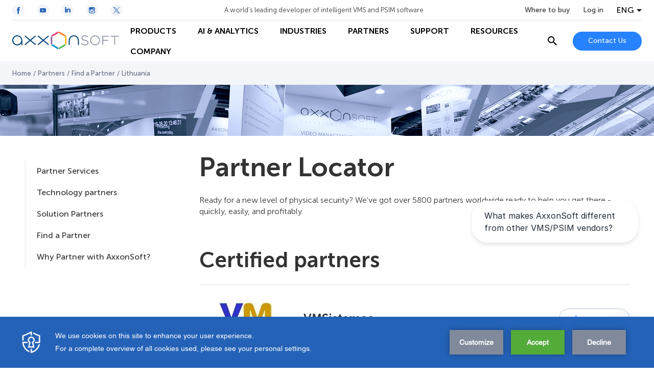

--- FILE ---
content_type: text/html; charset=UTF-8
request_url: https://www.axxonsoft.com/partners/partner-locator/lithuania
body_size: 32783
content:
<!DOCTYPE html>
<html lang="en">
<head>
    <script>
    (function (t, e) {
        var o, n, p, r;
        e.__SV || (window.posthog = e, e._i = [], e.init = function (i, s, a) {
            function g(t, e) {
                var o = e.split(".");
                2 == o.length && (t = t[o[0]], e = o[1]), t[e] = function () {
                    t.push([e].concat(Array.prototype.slice.call(arguments, 0)))
                }
            }

            (p = t.createElement("script")).type = "text/javascript", p.crossOrigin = "anonymous", p.async = !0, p.src = s.api_host.replace(".i.posthog.com", "-assets.i.posthog.com") + "/static/array.js", (r = t.getElementsByTagName("script")[0]).parentNode.insertBefore(p, r);
            var u = e;
            for (void 0 !== a ? u = e[a] = [] : a = "posthog", u.people = u.people || [], u.toString = function (t) {
                var e = "posthog";
                return "posthog" !== a && (e += "." + a), t || (e += " (stub)"), e
            }, u.people.toString = function () {
                return u.toString(1) + ".people (stub)"
            }, o = "init capture register register_once ... (обрезано)...".split(" "), n = 0; n < o.length; n++) g(u, o[n]);
            e._i.push([i, s, a])
        }, e.__SV = 1)
    })(document, window.posthog || []);

    posthog.init('phc_LSdNHKBxJMHUXiMMhqiO1XWMaW5lMLuBEeVCxUznM7U', {
        api_host: 'https://eu.i.posthog.com',
        person_profiles: 'identified_only',
    });
</script>
    <meta charset="UTF-8">
    <meta name="viewport" content="width=device-width, initial-scale=1.0">
    <meta http-equiv="X-UA-Compatible" content="ie=edge">

    <link rel="shortcut icon" href="https://cdn.axxonsoft.com/favicon.ico" type="image/x-icon">

    
    <meta name="csrf-token" content="ZmJnYKJJGL85Fmm5o4P2GLQqIYVG004JLzjsQKVt">

    <!-- SEO -->
<title>AxxonSoft Lithuania Video Management Systems, PSIM, VSaaS and Cloud Solutions</title>

    <link rel="alternate" hreflang="bg" href="https://bg.axxonsoft.com/partners/partner-locator/lithuania" />
    <link rel="alternate" hreflang="cs" href="https://cz.axxonsoft.com/partners/partner-locator/lithuania" />
    <link rel="alternate" hreflang="de" href="https://de.axxonsoft.com/partners/partner-locator/lithuania" />
    <link rel="alternate" hreflang="x-default" href="https://www.axxonsoft.com/partners/partner-locator/lithuania" />
    <link rel="alternate" hreflang="es" href="https://es.axxonsoft.com/partners/partner-locator/lithuania" />
    <link rel="alternate" hreflang="fr" href="https://fr.axxonsoft.com/partners/partner-locator/lithuania" />
    <link rel="alternate" hreflang="hu" href="https://hu.axxonsoft.com/partners/partner-locator/lithuania" />
    <link rel="alternate" hreflang="it" href="https://it.axxonsoft.com/partners/partner-locator/lithuania" />
    <link rel="alternate" hreflang="pl" href="https://pl.axxonsoft.com/partners/partner-locator/lithuania" />
    <link rel="alternate" hreflang="pt" href="https://pt.axxonsoft.com/partners/partner-locator/lithuania" />
    <link rel="alternate" hreflang="tr" href="https://tr.axxonsoft.com/partners/partner-locator/lithuania" />
    <link rel="alternate" hreflang="uk" href="https://ua.axxonsoft.com/partners/partner-locator/lithuania" />

<meta name="keywords" content="" />
<meta name="description" content="AxxonSoft extensive branch and partner network has over 5800 partners worldwide ready to help you get there and bring us closer to our clients." />


    <style>@import url(https://fonts.googleapis.com/css2?family=Open+Sans:ital,wght@0,400;0,700;1,400;1,700&amp;display=swap);
/*! normalize.css v8.0.1 | MIT License | github.com/necolas/normalize.css */html{-webkit-text-size-adjust:100%;line-height:1.15}body{margin:0}main{display:block}h1{font-size:2em;margin:.67em 0}hr{box-sizing:content-box;height:0;overflow:visible}pre{font-family:monospace,monospace;font-size:1em}a{background-color:transparent}abbr[title]{border-bottom:none;text-decoration:underline;-webkit-text-decoration:underline dotted;text-decoration:underline dotted}b,strong{font-weight:bolder}code,kbd,samp{font-family:monospace,monospace;font-size:1em}small{font-size:80%}sub,sup{font-size:75%;line-height:0;position:relative;vertical-align:baseline}sub{bottom:-.25em}sup{top:-.5em}img{border-style:none}button,input,optgroup,select,textarea{font-family:inherit;font-size:100%;line-height:1.15;margin:0}button,input{overflow:visible}button,select{text-transform:none}[type=button],[type=reset],[type=submit],button{-webkit-appearance:button}[type=button]::-moz-focus-inner,[type=reset]::-moz-focus-inner,[type=submit]::-moz-focus-inner,button::-moz-focus-inner{border-style:none;padding:0}[type=button]:-moz-focusring,[type=reset]:-moz-focusring,[type=submit]:-moz-focusring,button:-moz-focusring{outline:1px dotted ButtonText}fieldset{padding:.35em .75em .625em}legend{box-sizing:border-box;color:inherit;display:table;max-width:100%;padding:0;white-space:normal}progress{vertical-align:baseline}textarea{overflow:auto}[type=checkbox],[type=radio]{box-sizing:border-box;padding:0}[type=number]::-webkit-inner-spin-button,[type=number]::-webkit-outer-spin-button{height:auto}[type=search]{-webkit-appearance:textfield;outline-offset:-2px}[type=search]::-webkit-search-decoration{-webkit-appearance:none}::-webkit-file-upload-button{-webkit-appearance:button;font:inherit}details{display:block}summary{display:list-item}[hidden],template{display:none}@font-face{font-display:swap;font-family:Museo Sans Cyrl;font-style:normal;font-weight:100;src:url(https://cdn.axxonsoft.com/fonts/MuseoSansCyrl_100.ttf)}@font-face{font-display:swap;font-family:Museo Sans Cyrl;font-style:normal;font-weight:300;src:url(https://cdn.axxonsoft.com/fonts/MuseoSansCyrl_300.ttf)}@font-face{font-display:swap;font-family:Museo Sans Cyrl;font-style:normal;font-weight:500;src:url(https://cdn.axxonsoft.com/fonts/MuseoSansCyrl_500.ttf)}@font-face{font-display:swap;font-family:Museo Sans Cyrl;font-style:normal;font-weight:700;src:url(https://cdn.axxonsoft.com/fonts/MuseoSansCyrl_700.ttf)}@font-face{font-display:swap;font-family:Museo Sans Cyrl;font-style:normal;font-weight:900;src:url(https://cdn.axxonsoft.com/fonts/MuseoSansCyrl_900.ttf)}:root{--column-offset:120px}.striped-table tr.table-group-title:hover{background-color:unset}.striped-table tr.odd:hover,.striped-table tr:hover{background-color:#d9e1eb}.striped-table tr{background-color:#fff}.striped-table tr.odd{background-color:#f3f5f8}.striped-table td{border:none}.striped-table tr td:first-child{padding-left:16px}.striped-table tr td:last-child{padding-right:16px}*{box-sizing:border-box}html{font-size:16PX}body{color:#333;font-family:Museo Sans Cyrl,Open Sans,sans-serif;font-weight:300}img{max-width:100%}img,svg{display:block}h1,h2,h3,h4,h5,h6{font-size:16px;font-weight:unset;margin:0}ol,ul{list-style:none;margin:0;padding:0}p{line-height:22px;margin-bottom:12px;margin-top:0}p:last-child{margin-bottom:0}a{color:#2782ff;cursor:pointer;font-weight:500;text-decoration:none;word-break:break-word}a:hover{text-decoration:underline}b,strong{font-weight:700}iframe{max-width:100%}.hidden{display:none!important}noindex{height:100%}.no-border{border:none!important}.overflow-auto{overflow:auto}.grecaptcha-badge{visibility:hidden}.mt-5{margin-top:5px}.mt-10{margin-top:10px}.mt-15{margin-top:15px}.mt-20{margin-top:20px}.mt-25{margin-top:25px}.mt-30{margin-top:30px}.mt-35{margin-top:35px}.mt-40{margin-top:40px}.mb-5{margin-bottom:5px}.mb-10{margin-bottom:10px}.mb-15{margin-bottom:15px}.mb-20{margin-bottom:20px}.mb-25{margin-bottom:25px}.mb-30{margin-bottom:30px}.mb-35{margin-bottom:35px}.mb-40{margin-bottom:40px}.ml-5{margin-left:5px}.ml-10{margin-left:10px}.ml-15{margin-left:15px}.ml-20{margin-left:20px}.ml-25{margin-left:25px}.ml-30{margin-left:30px}.ml-35{margin-left:35px}.ml-40{margin-left:40px}.mr-5{margin-right:5px}.mr-10{margin-right:10px}.mr-15{margin-right:15px}.mr-20{margin-right:20px}.mr-25{margin-right:25px}.mr-30{margin-right:30px}.mr-35{margin-right:35px}.mr-40{margin-right:40px}.mx-5{margin-left:5px;margin-right:5px}.mx-10{margin-left:10px;margin-right:10px}.mx-15{margin-left:15px;margin-right:15px}.mx-20{margin-left:20px;margin-right:20px}.mx-25{margin-left:25px;margin-right:25px}.mx-30{margin-left:30px;margin-right:30px}.mx-35{margin-left:35px;margin-right:35px}.mx-40{margin-left:40px;margin-right:40px}.my-5{margin-bottom:5px;margin-top:5px}.my-10{margin-bottom:10px;margin-top:10px}.my-15{margin-bottom:15px;margin-top:15px}.my-20{margin-bottom:20px;margin-top:20px}.my-25{margin-bottom:25px;margin-top:25px}.my-30{margin-bottom:30px;margin-top:30px}.my-35{margin-bottom:35px;margin-top:35px}.my-40{margin-bottom:40px;margin-top:40px}.pt-5{padding-top:5px}.pt-10{padding-top:10px}.pt-15{padding-top:15px}.pt-20{padding-top:20px}.pt-25{padding-top:25px}.pt-30{padding-top:30px}.pt-35{padding-top:35px}.pt-40{padding-top:40px}.pb-5{padding-bottom:5px}.pb-10{padding-bottom:10px}.pb-15{padding-bottom:15px}.pb-20{padding-bottom:20px}.pb-25{padding-bottom:25px}.pb-30{padding-bottom:30px}.pb-35{padding-bottom:35px}.pb-40{padding-bottom:40px}.pl-5{padding-left:5px}.pl-10{padding-left:10px}.pl-15{padding-left:15px}.pl-20{padding-left:20px}.pl-25{padding-left:25px}.pl-30{padding-left:30px}.pl-35{padding-left:35px}.pl-40{padding-left:40px}.pr-5{padding-right:5px}.pr-10{padding-right:10px}.pr-15{padding-right:15px}.pr-20{padding-right:20px}.pr-25{padding-right:25px}.pr-30{padding-right:30px}.pr-35{padding-right:35px}.pr-40{padding-right:40px}.px-5{padding-left:5px;padding-right:5px}.px-10{padding-left:10px;padding-right:10px}.px-15{padding-left:15px;padding-right:15px}.px-20{padding-left:20px;padding-right:20px}.px-25{padding-left:25px;padding-right:25px}.px-30{padding-left:30px;padding-right:30px}.px-35{padding-left:35px;padding-right:35px}.px-40{padding-left:40px;padding-right:40px}.py-5{padding-bottom:5px;padding-top:5px}.py-10{padding-bottom:10px;padding-top:10px}.py-15{padding-bottom:15px;padding-top:15px}.py-20{padding-bottom:20px;padding-top:20px}.py-25{padding-bottom:25px;padding-top:25px}.py-30{padding-bottom:30px;padding-top:30px}.py-35{padding-bottom:35px;padding-top:35px}.py-40{padding-bottom:40px;padding-top:40px}.inline{display:inline!important}.m0{margin:0!important}.mw-50{max-width:50%!important}.mw-55{max-width:55%!important}.mw-60{max-width:60%!important}.mw-65{max-width:65%!important}.mw-70{max-width:70%!important}.mw-75{max-width:75%!important}.mw-80{max-width:80%!important}.mw-85{max-width:85%!important}.mw-90{max-width:90%!important}.mw-95{max-width:95%!important}.mw-100{max-width:100%!important}.dante-embed-tooltips{z-index:10!important}.swiper-button-next,.swiper-button-prev{-webkit-touch-callout:none;background:#fff;border:1px solid #b5c2d1;border-radius:50%;height:52px;opacity:1;outline:none;pointer-events:unset;transition:all .2s ease-out;-webkit-user-select:none;-moz-user-select:none;user-select:none;width:52px;z-index:1}.swiper-button-next:hover,.swiper-button-prev:hover{border-color:#2462b7}.swiper-button-next:hover .swiper-button-arrow,.swiper-button-prev:hover .swiper-button-arrow{stroke:#2462b7}.swiper-button-next:active,.swiper-button-prev:active{border-color:rgba(39,130,252,.5)}.swiper-button-next:active .swiper-button-arrow,.swiper-button-prev:active .swiper-button-arrow{stroke:#2782ff}@media (min-width:0px) and (max-width:640px){.swiper-button-next,.swiper-button-prev{height:40px;width:40px}}.swiper-button-next:after,.swiper-button-prev:after{content:&quot;&quot;}.swiper-button-next svg,.swiper-button-prev svg{transition:all .2s ease-out}.swiper-button-next .swiper-button-arrow,.swiper-button-prev .swiper-button-arrow{stroke:#2782ff;transition:all .2s ease-out}.swiper-button-next.swiper-button-disabled,.swiper-button-next.swiper-button-disabled:active,.swiper-button-next.swiper-button-disabled:focus,.swiper-button-next.swiper-button-disabled:hover,.swiper-button-prev.swiper-button-disabled,.swiper-button-prev.swiper-button-disabled:active,.swiper-button-prev.swiper-button-disabled:focus,.swiper-button-prev.swiper-button-disabled:hover{background:rgba(181,194,209,.5);border-color:#b5c2d1;cursor:default;opacity:1;pointer-events:unset}.swiper-button-next.swiper-button-disabled .swiper-button-arrow,.swiper-button-next.swiper-button-disabled svg path,.swiper-button-next.swiper-button-disabled:active .swiper-button-arrow,.swiper-button-next.swiper-button-disabled:active svg path,.swiper-button-next.swiper-button-disabled:focus .swiper-button-arrow,.swiper-button-next.swiper-button-disabled:focus svg path,.swiper-button-next.swiper-button-disabled:hover .swiper-button-arrow,.swiper-button-next.swiper-button-disabled:hover svg path,.swiper-button-prev.swiper-button-disabled .swiper-button-arrow,.swiper-button-prev.swiper-button-disabled svg path,.swiper-button-prev.swiper-button-disabled:active .swiper-button-arrow,.swiper-button-prev.swiper-button-disabled:active svg path,.swiper-button-prev.swiper-button-disabled:focus .swiper-button-arrow,.swiper-button-prev.swiper-button-disabled:focus svg path,.swiper-button-prev.swiper-button-disabled:hover .swiper-button-arrow,.swiper-button-prev.swiper-button-disabled:hover svg path{stroke:#fff}.swiper-button-prev{left:-25px}@media (min-width:0px) and (max-width:640px){.swiper-button-prev{left:-20px}}.swiper-button-next{right:-25px}@media (min-width:0px) and (max-width:640px){.swiper-button-next{right:-20px}}.navigation-main{align-items:center;display:flex;height:100%;margin:0 24px;position:relative;width:100%}@media (min-width:0px) and (max-width:992px){.navigation-main{margin:0;overflow:unset;width:24px}}@media (min-width:993px){.navigation-main{margin:0}}.navigation-main__burger{-webkit-touch-callout:none;align-items:center;cursor:pointer;display:none;height:24px;justify-content:center;-webkit-user-select:none;-moz-user-select:none;user-select:none;width:24px}@media (min-width:0px) and (max-width:992px){.navigation-main__burger{display:flex}}.navigation-main__burger span{background-color:#000;display:block;height:2px;position:relative;width:24px}.navigation-main__burger span:after,.navigation-main__burger span:before{background-color:#000;content:&quot;&quot;;display:block;height:100%;position:absolute;transition:all .2s ease-out;width:100%}.navigation-main__burger span:before{top:-7px}.navigation-main__burger span:after{bottom:-7px}.navigation-main__first-level{background-color:#fff;height:100%;transition:all .2s ease-out}@media (min-width:0px) and (max-width:992px){.navigation-main__first-level{border-top:1px solid rgba(181,194,209,.5);display:flex;flex-direction:column;height:calc(100vh - 60px);left:-360px;max-width:360px;position:fixed;top:60px;width:100vw}}.navigation-main__first-level-items{background-color:#fff;display:flex;height:100%;left:0;position:absolute;transition:all .2s ease-out;z-index:11}@media (min-width:0px) and (max-width:992px){.navigation-main__first-level-items{display:block;height:auto;padding:10px 20px;position:static;width:100%}}@media (min-width:993px){.navigation-main__first-level-items{flex-wrap:wrap;margin:0;position:static}}.navigation-main__first-level-items&gt;.navigation-main__item{align-items:center;display:flex}@media (min-width:0px) and (max-width:992px){.navigation-main__first-level-items&gt;.navigation-main__item{height:48px}}.navigation-main__first-level-items&gt;.navigation-main__item&gt;a{align-items:center;color:#000;cursor:pointer;display:flex;font-weight:700;height:100%;padding:0 20px;position:relative;text-decoration:none;text-transform:uppercase;white-space:nowrap}@media (min-width:993px) and (max-width:1440px){.navigation-main__first-level-items&gt;.navigation-main__item&gt;a{font-size:16px;line-height:19px;padding:0 21px}}@media (min-width:0px) and (max-width:992px){.navigation-main__first-level-items&gt;.navigation-main__item&gt;a{justify-content:space-between;padding:0;width:100%}}.navigation-main__first-level-items&gt;.navigation-main__item&gt;a:hover{color:#2782ff}.navigation-main__first-level-items&gt;.navigation-main__item&gt;a:hover:before{background-color:#2782ff;bottom:0;content:&quot;&quot;;display:block;height:2px;left:0;position:absolute;width:100%}@media (min-width:0px) and (max-width:992px){.navigation-main__first-level-items&gt;.navigation-main__item&gt;a:hover:before{content:none}}@media (min-width:993px){.navigation-main__first-level-items&gt;.navigation-main__item&gt;a:hover:before{content:none}.navigation-main__first-level-items&gt;.navigation-main__item+.navigation-main__first-level-items&gt;.navigation-main__item&gt;a{padding-left:21px}}@media (min-width:0px) and (max-width:992px){.navigation-main__first-level-items&gt;.navigation-main__item--with-children&gt;a:after{background-image:url(&quot;[data-uri]&quot;);background-position:50%;background-repeat:no-repeat;background-size:cover;content:&quot;&quot;;display:block;height:7px;width:4px}}.navigation-main__mobile-additional{background-color:#fff;display:none;z-index:2}@media (min-width:0px) and (max-width:992px){.navigation-main__mobile-additional{border-top:1px solid #b5c2d1;display:flex;flex-direction:column;justify-content:space-between;padding:16px 20px}}@media (min-width:0px) and (max-width:992px) and (orientation:landscape){.navigation-main__mobile-additional{padding-bottom:70px}}.navigation-main__mobile-additional-bottom{align-items:center;display:flex;justify-content:space-between;margin-top:20px}@media (orientation:landscape){.navigation-main__mobile-additional-bottom{margin-top:10px}}.navigation-main__mobile-additional-buttons{grid-gap:20px;display:flex;flex-direction:row;flex-wrap:wrap;gap:20px;max-width:50%}@media (min-width:0px) and (max-width:992px){.navigation-main__mobile-additional-buttons .button--contact{font-size:12px;font-weight:700;line-height:14px;min-height:26px;padding:5px 9px}}.navigation-main__where-to-by{color:#333;display:inline-block;margin-bottom:20px;text-decoration:none;transition:all .3s ease-out}@media (orientation:landscape){.navigation-main__where-to-by{margin-bottom:10px}}.navigation-main__where-to-by:hover{color:#2782ff;text-decoration:none}.navigation-main__columns{background-color:#fff;border-bottom:1px solid #b5c2d1;border-top:1px solid #d9e1eb;display:none;left:0;position:fixed;top:120px;top:var(--column-offset);transition:all .2s ease-out;width:100vw;z-index:2}@media (min-width:0px) and (max-width:992px){.navigation-main__columns{border-right:1px solid #b5c2d1;border-top:none;display:block;left:-360px;max-width:360px;position:absolute;top:0;width:100vw}}.navigation-main__columns--fixed{top:80px;top:120px;top:var(--column-offset)}.navigation-main__columns-back{display:none}@media (min-width:0px) and (max-width:992px){.navigation-main__columns-back{align-items:center;border-bottom:1px solid #b5c2d1;color:#000;cursor:pointer;display:flex;font-weight:700;padding:14px 20px}.navigation-main__columns-back:before{background-image:url(&quot;[data-uri]&quot;);background-position:50%;background-repeat:no-repeat;background-size:cover;content:&quot;&quot;;display:block;height:12px;margin-right:20px;width:6px}}.navigation-main__columns-link{align-items:center;display:flex;font-weight:700;line-height:19px;text-decoration:none;text-transform:uppercase;transition:all .2s ease-out}.navigation-main__columns-link:hover{color:#2782ff;text-decoration:none}.navigation-main__columns-link-icon{background-position:50%;background-repeat:no-repeat;background-size:cover;display:inline-block;height:24px;margin-right:8px;width:24px}.navigation-main__columns-head,.navigation-main__columns-items{grid-column-gap:24px;background-color:#fff;display:grid;grid-template-columns:repeat(4,calc(25% - 18px));margin:0 auto;max-width:1440px;position:relative;width:100%;z-index:100}@media (min-width:0px) and (max-width:992px){.navigation-main__columns-head,.navigation-main__columns-items{display:flex;flex-direction:column;overflow-y:scroll;padding:20px}}.navigation-main__columns-head{border-bottom:1px solid #d9e1eb;padding:20px 48px}.navigation-main__columns-items{padding:20px 48px 28px}@media (min-width:0px) and (max-width:992px){.navigation-main__columns-items{height:calc(100vh - 172px);padding:20px 48px 68px}}.navigation-main__second-level&gt;.navigation-main__item{margin-bottom:24px}.navigation-main__second-level&gt;.navigation-main__item&gt;.arrow-wrapper&gt;a{display:inline-flex;font-weight:700;text-decoration:none}.navigation-main__second-level&gt;.navigation-main__item&gt;.arrow-wrapper&gt;a:after{content:&quot;&quot;;display:block;height:8px;margin-top:5px}.navigation-main__second-level&gt;.navigation-main__item&gt;.arrow-wrapper&gt;.navigation-main__static-url{padding-left:34px;position:relative}.navigation-main__second-level&gt;.navigation-main__item&gt;.arrow-wrapper&gt;.navigation-main__static-url:after{background-image:url(&quot;data:image/svg+xml;charset=utf-8,%3Csvg xmlns=&#039;http://www.w3.org/2000/svg&#039; width=&#039;24&#039; height=&#039;24&#039;%3E%3Cpath fill=&#039;none&#039; d=&#039;M0 0h24v24H0z&#039;/%3E%3Cpath fill=&#039;none&#039; stroke=&#039;%232782FF&#039; d=&#039;M9.3 14.708 18.705 5.3&#039;/%3E%3Cpath d=&#039;M18.996 14.618v4.39h-14v-14h4.389M12 5h7v7&#039; fill=&#039;none&#039; stroke=&#039;%232782FF&#039; stroke-miterlimit=&#039;10&#039;/%3E%3C/svg%3E&quot;);background-position:50%;background-repeat:no-repeat;height:24px;left:0;margin:0;position:absolute;top:50%;transform:translateY(-50%);width:24px}.navigation-main__second-level&gt;.navigation-main__item&gt;.arrow-wrapper&gt;.navigation-main__static-url:hover:after{height:24px;width:24px}.navigation-main__third-level{margin-top:16px}.navigation-main__third-level&gt;.navigation-main__item{margin-bottom:12px}.navigation-main__third-level&gt;.navigation-main__item&gt;a{color:#333;font-weight:300;text-decoration:none;transition:all .2s ease-out}.navigation-main__third-level&gt;.navigation-main__item&gt;a:hover{color:#2782ff;text-decoration:none}.navigation-main-menu-overlay{background-color:#000;bottom:0;left:0;opacity:20%;position:fixed;right:0;top:0;z-index:10}.navigation-main__blank-title{display:none}@media (min-width:993px){.navigation-main__blank-title{display:block;height:24px}}.navigation-main--show .navigation-main__burger span{background-color:transparent}.navigation-main--show .navigation-main__burger span:after,.navigation-main--show .navigation-main__burger span:before{top:0}.navigation-main--show .navigation-main__burger span:before{transform:rotate(45deg)}.navigation-main--show .navigation-main__burger span:after{transform:rotate(-45deg)}.navigation-main--show .navigation-main__first-level{left:0}.navigation-main__first-level-items&gt;.navigation-main__item--selected .navigation-main__columns{display:block;left:0}.navigation-main__first-level-items&gt;.navigation-main__item--selected&gt;a{color:#2782ff}.arrow-wrapper{align-items:center;display:flex}.arrow-wrapper a{text-decoration:none}.arrow-wrapper .arrow{cursor:pointer;height:24px;position:relative;width:24px}.arrow-wrapper svg{left:-8px;position:absolute;transition:left .3s .05s}.arrow-wrapper .line{stroke-dasharray:16px;stroke-dashoffset:16px;stroke-width:2px;transition:all .3s ease-out 0s}.arrow-wrapper:hover .line{stroke-dasharray:16px;stroke-dashoffset:0}.arrow-wrapper:hover svg{left:3px}.container{background-position:50%;background-repeat:no-repeat;background-size:cover;margin-left:auto;margin-right:auto;max-width:1392px;padding:0 24px;width:100%}@media (min-width:0px) and (max-width:992px){.container{padding:0 20px}}@media (min-width:641px) and (max-width:992px){.container{max-width:708px;padding:0 24px}}@media (min-width:993px) and (max-width:1440px){.container{max-width:unset;padding:0 48px}}.container--extra-small{max-width:480px;padding:0 24px}.container--small{max-width:818px;padding:0 24px}.container--medium{max-width:1050px;padding:0 24px}.container--full-width{max-width:none}.container .container{max-width:1344px;padding-left:0;padding-right:0}@media (min-width:641px) and (max-width:992px){.container .container{max-width:660px}}.container .container--extra-small{max-width:480px}.container .container--small{max-width:770px}.container .container--medium{max-width:1002px}.button{align-items:center;background-color:#2782ff;border:none;border-radius:100px;color:#fff;cursor:pointer;display:flex;font-size:14px;font-weight:500;justify-content:center;min-height:37px;padding:10px 30px;text-decoration:none;transition:all .2s ease-out;white-space:nowrap;width:-moz-fit-content;width:fit-content}.button:hover{background-color:#2462b7;text-decoration:none}.button--center{margin-left:auto;margin-right:auto}.button--line-break{line-height:20px;white-space:normal}.button--loading{padding-left:45px;padding-right:45px;position:relative}.button--loading:after{background-image:url(&quot;[data-uri]&quot;);content:&quot;&quot;;display:block;height:20px;position:absolute;right:15px;top:calc(50% - 10px);width:20px}.button--transparent{background-color:transparent;border:1px solid #b5c2d1;color:#2782ff}.button--transparent:hover{background-color:transparent;border-color:#2462b7;color:#2462b7}.button--transparent-arrow{background-color:transparent;border:1px solid #b5c2d1;color:#2782ff;padding:0 36px;position:relative}.button--transparent-arrow:hover{background-color:transparent;border-color:#2462b7;color:#2462b7}.button--transparent-arrow:after{background-image:url(&quot;[data-uri]&quot;);background-position:50%;background-repeat:no-repeat;background-size:cover;content:&quot;&quot;;display:block;height:10px;position:absolute;right:12px;width:6px}.button--transparent-arrow-left{background-color:transparent;border:1px solid #b5c2d1;color:#2782ff;padding:0 36px;position:relative}.button--transparent-arrow-left:hover{background-color:transparent;border-color:#2462b7;color:#2462b7}.button--transparent-arrow-left:after{background-image:url(&quot;[data-uri]&quot;);background-position:50%;background-repeat:no-repeat;background-size:cover;content:&quot;&quot;;display:block;height:10px;left:13px;position:absolute;transform:rotate(180deg);width:6px}.button--danger{background-color:#dc506e;color:#fff}.button--danger:hover{background-color:#f05778}.button--disabled{cursor:auto}.button--disabled,.button--disabled:hover{background-color:#b5c2d1}.button--arrow{padding:0 36px;position:relative;white-space:normal}.button--arrow:after{background-image:url(&quot;[data-uri]&quot;);background-position:50%;background-repeat:no-repeat;background-size:cover;content:&quot;&quot;;display:block;height:10px;position:absolute;right:12px;width:6px}.button--arrow-left{padding:0 36px;position:relative;white-space:normal}.button--arrow-left:after{background-image:url(&quot;[data-uri]&quot;);background-position:50%;background-repeat:no-repeat;background-size:cover;content:&quot;&quot;;display:block;height:10px;left:13px;position:absolute;transform:rotate(180deg);width:6px}.button--back{background-color:transparent;border:1px solid #b5c2d1;color:#2782ff;padding:0 20px 0 36px;position:relative;white-space:normal}.button--back:before{background-image:url(&quot;[data-uri]&quot;);background-position:50%;background-repeat:no-repeat;background-size:cover;content:&quot;&quot;;display:block;height:10px;left:12px;position:absolute;transform:rotate(180deg);width:6px}.button--back:hover{background-color:transparent;border:1px solid #2782ff}.button--anchor{background-color:#fff;border:1px solid #b5c2d1;color:#2782ff;padding-right:10px}.button--anchor:after{background-image:url(&quot;[data-uri]&quot;);background-position:50%;background-repeat:no-repeat;background-size:100%;content:&quot;&quot;;display:block;height:20px;margin-left:12px;transition:all .2s ease-out;width:20px}.button--anchor:hover{background-color:#fff}.button--anchor:hover:after{transform:rotate(90deg)}.button--download{background-color:unset;border-right:none;color:#2462b7;font-size:16px;min-height:unset;padding:0}.button--download:before{background-image:url(&quot;[data-uri]&quot;);background-position:50%;background-repeat:no-repeat;background-size:100%;content:&quot;&quot;;display:block;height:20px;margin-right:12px;transition:all .2s ease-out;width:20px}.button--download:hover{background-color:unset;border-right:none;color:#2782ff;padding:0}.button--scroll-to{border-radius:50%;height:50px;min-width:0;min-width:auto;padding:0;width:50px}.button--scroll-to,.button--scroll-to:focus,.button--scroll-to:hover{background:#fff url(&quot;[data-uri]&quot;) no-repeat 50%}.button--icon{background:transparent;border:1px solid #b5c2d1;color:#2782ff}.button--icon:focus,.button--icon:hover{background:transparent;border:1px solid #2782ff}.button--light{background-color:#fff;border:1px solid #b5c2d1;color:#2782ff}.button--light:hover{background-color:#fff;border-color:#2462b7;color:#2462b7}.socials{display:flex}.socials__item{align-items:center;border-radius:50%;display:flex;height:48px;justify-content:center;margin-right:24px;text-decoration:none;width:48px}.socials__item svg{height:100%;width:100%}.socials__item-circle,.socials__item-path{transition:all .2s ease-out}.socials__item-circle{fill:#fff}.socials__item-path,.socials__item:hover .socials__item-circle{fill:#2462b7}.socials__item:hover .socials__item-path{fill:#fff}.socials__item:last-child{margin-right:0}.socials--light .socials__item-circle{fill:#f3f5f8}.socials--small .socials__item{height:24px;width:24px}.header{background-color:#fff;left:0;position:fixed;top:0;transition:all .2s ease-out;width:100%;z-index:11}@media (min-width:0px) and (max-width:992px){.header{border-bottom:1px solid #b5c2d1}}.header__container{margin:0 auto;max-width:1440px;padding:0 24px;width:100%}@media (min-width:0px) and (max-width:640px){.header__container{padding:0 16px}}.header__top{align-items:center;border-bottom:1px solid rgba(181,194,209,.5);display:flex;height:100px;justify-content:space-between;max-height:40px;transition:max-height .2s ease-out}@media (min-width:0px) and (max-width:992px){.header__top{display:none}}.header__top-controls{grid-column-gap:26px;align-items:center;display:grid;grid-template-columns:repeat(3,auto)}.header__slogan{font-size:13px}.header__where-to-by{color:#333;display:inline-block;font-size:14px;font-weight:500;text-decoration:none;transition:all .3s ease-out}.header__where-to-by:hover{color:#2782ff;text-decoration:none}.header__main{align-items:center;display:flex;height:80px;justify-content:space-between}@media (min-width:0px) and (max-width:992px){.header__main{height:60px}}.header__main-controls{grid-column-gap:24px;align-items:center;display:grid;grid-template-columns:auto auto}@media (min-width:0px) and (max-width:992px){.header__main-controls{display:block}}@media (min-width:993px) and (max-width:1100px){.header__main-controls{grid-column-gap:10px}}@media (min-width:0px) and (max-width:992px){.header__main-controls .search-header{display:none}.header__main-controls-button{font-size:12px;height:26px;min-height:unset;padding:8px 10px}}@media (min-width:993px) and (max-width:1100px){.header__main-controls-button{min-width:auto}}@media (min-width:0px) and (max-width:992px){.header__logo{display:none}}@media (min-width:993px){.header__logo{flex-shrink:0;width:210px}}@media (min-width:1440px){.header__logo{width:240px}}.header__logo svg{height:52px;width:240px}@media (min-width:993px){.header__logo svg{height:46px;width:210px}}.header__logo--mobile{display:none}@media (min-width:0px) and (max-width:992px){.header__logo--mobile{display:block}}.header__logo--mobile svg{width:150px}.header--scrolled:after{background-color:#d9e1eb;bottom:-1px;content:&quot;&quot;;display:block;height:1px;left:0;position:absolute;width:100%}.header--minify{top:-1px}.header--minify .header__top{max-height:0;overflow:hidden}.auth-block,.auth-block__avatar{align-items:center;display:flex}.auth-block__avatar{background-color:#f0b43c;background-position:50%;background-repeat:no-repeat;background-size:cover;border-radius:50%;color:#fff;font-weight:500;height:32px;justify-content:center;margin-right:8px;text-transform:uppercase;width:32px}@media (min-width:0px) and (max-width:992px){.auth-block__avatar{display:none}}.auth-block__link{align-items:center;display:flex;text-decoration:none}@media (min-width:0px) and (max-width:992px){.auth-block__link{border:1px solid #b5c2d1;border-radius:100px;color:#2782ff;padding:5px 7px}.auth-block__link:focus,.auth-block__link:hover{border-color:#2462b7;color:#2462b7;text-decoration:none}}.auth-block__link:hover{text-decoration:none}.auth-block__label,.auth-block__login{color:#2782ff;font-size:14px;font-weight:500;text-decoration:none;transition:all .2s ease-out}.auth-block__label:hover,.auth-block__login:hover{color:#2462b7;text-decoration:none}.auth-block__login{color:#333}@media (min-width:0px) and (max-width:992px){.auth-block__login{background-color:#fff;border:1px solid #2782ff;color:#2782ff;font-size:12px;font-weight:700;line-height:14px;min-height:26px;padding:5px 13px}.auth-block__login:focus,.auth-block__login:hover{color:#fff}}.lang{z-index:5}.lang,.lang__btn{position:relative}.lang__btn{background:transparent;border:0;cursor:pointer;padding:0 15px 0 0;text-transform:uppercase}@media (min-width:0px) and (max-width:992px){.lang__btn{display:none}}.lang__btn:after{border-color:#000 transparent transparent;border-style:solid;border-width:5px 5px 0;content:&quot;&quot;;height:0;position:absolute;right:0;top:7px;width:0;z-index:2}.lang__list{background-color:#fff;box-shadow:0 7px 14px rgba(0,0,0,.2);margin:0;max-width:130px;min-width:130px;opacity:0;padding:0;position:absolute;right:0;transition:all .2s ease;visibility:hidden;width:100%}@media (min-width:0px) and (max-width:992px){.lang__list{display:none}}.lang__list--mobile{-webkit-appearance:none;-moz-appearance:none;appearance:none;background-color:transparent;border:0;font-family:inherit;font-size:14px;outline:none;width:100%}.lang__list--mobile::-ms-expand{display:none}.lang__list-link{color:#000;display:block;font-size:14px;font-weight:500;padding:8px 10px;text-decoration:none;transition:all .2s ease}.lang__list-link--current,.lang__list-link:focus,.lang__list-link:hover{background-color:#2782ff;color:#fff;text-decoration:none}.lang__select{padding-right:12px;position:relative}.lang__select:after{background-image:url(&quot;data:image/svg+xml;charset=utf-8,%3Csvg xmlns=&#039;http://www.w3.org/2000/svg&#039; width=&#039;12&#039; height=&#039;12.08&#039;%3E%3Cg fill=&#039;none&#039;%3E%3Cpath d=&#039;M0 .079h12v12H0z&#039;/%3E%3Cpath data-name=&#039;arrow-link-12px&#039; d=&#039;M9.57 4.615 6.036 8.15S3.452 5.5 2.499 4.615&#039; stroke=&#039;%23000&#039; stroke-linecap=&#039;round&#039; stroke-linejoin=&#039;round&#039; stroke-width=&#039;1.5&#039;/%3E%3C/g%3E%3C/svg%3E&quot;);content:&quot;&quot;;height:12px;position:absolute;right:0;top:50%;transform:translateY(-50%);width:12px}@media (min-width:993px){.lang__select{display:none}}.lang:hover .lang__list{opacity:1;visibility:visible}.search__input{margin-bottom:24px}.breadcrumbs{background-color:#f3f5f8}.breadcrumbs__container{margin:0 auto;max-width:1440px;padding:14px 24px}.breadcrumbs__item,.breadcrumbs__separate{color:#676e84;font-size:13px;font-weight:500}.breadcrumbs__item{text-decoration:none;transition:all .2s ease-out}.breadcrumbs__item:hover{color:#2782ff}.breadcrumbs__item--last:hover{color:#676e84}.breadcrumbs__separate{display:inline-block;margin:0 4px}.layout-master{padding-top:120px}@media (min-width:0px) and (max-width:992px){.layout-master{padding-top:60px}.layout-master.is--open{overflow:hidden}}.layout-master.cookie-active{--column-offset:182px}.layout-master.cookie-active.layout--scrolled.layout--minify{--column-offset:142px}.layout-master.cookie-detail-active{--column-offset:482px}.layout-master.cookie-detail-active.layout--scrolled.layout--minify{--column-offset:442px}.layout-master.layout--scrolled.layout--minify{--column-offset:80px}.slider-main{background-color:#b5c2d1;height:calc(100vh - 120px);min-height:600px;position:relative}@media (min-width:0px) and (max-width:992px){.slider-main{height:calc(100vh - 60px);max-height:400px;min-height:400px}}.slider-main__tiles{grid-gap:24px;display:flex;flex-direction:column;flex-wrap:wrap;gap:24px;height:100%;justify-content:center;left:0;overflow:hidden;padding:0 20px;position:absolute;top:0;width:100%;z-index:4}@media (min-width:993px){.slider-main__tiles{flex-direction:row;height:auto;justify-content:center;top:24px;width:100%}}.slider-main__tiles .swiper-container{overflow:visible;width:1100px}@media (min-width:640px) and (max-width:1200px){.slider-main__tiles .swiper-container{width:calc(100% - 48px)}}@media (min-width:426px) and (max-width:640px){.slider-main__tiles .swiper-container{width:calc(100% - 96px)}}@media (min-width:0px) and (max-width:425px){.slider-main__tiles .swiper-container{width:calc(100% - 72px)}}.slider-main__tile{grid-column-gap:12px;align-items:center;background-color:#fff;border-radius:45px;display:grid;grid-template-columns:42px auto;height:auto;min-height:85px;padding:12px 24px;width:100%}@media (min-width:993px){.slider-main__tile{margin:0 10px;max-width:350px;width:auto}}.slider-main__tile:hover{text-decoration:none}.slider-main__tile-image{height:42px}.slider-main__tile-content{display:flex;flex-direction:column;font-weight:300;justify-content:space-between;line-height:22px}@media (min-width:0px) and (max-width:425px){.slider-main__tile-title{font-size:16px;font-weight:500}}.slider-main__tile-description{color:#333}@media (min-width:0px) and (max-width:425px){.slider-main__tile-description{font-size:16px;font-weight:500}}.slider-main__slider{height:calc(100% - 80px)}@media (min-width:0px) and (max-width:992px){.slider-main__slider{height:100%}}.slider-main__slide{align-items:center;background-position:50%;background-repeat:no-repeat;background-size:cover;display:flex;justify-content:center;position:relative}.slider-main__slide-overlay{height:100%;position:absolute;width:100%;z-index:2}.slider-main__slide-video{height:100%;left:0;position:absolute;top:0;width:100%;z-index:1}@media (min-width:0px) and (max-width:992px){.slider-main__slide-video{display:none}}.slider-main__slide-video-ratio{height:100%;padding-top:56.25%;position:relative;width:100%}.slider-main__slide-video-frame,.slider-main__slide-video-ratio iframe{height:100%;position:absolute;top:0;width:100%}.slider-main__slide-content{display:grid;justify-content:center;max-width:850px;padding:48px 20px;position:relative;z-index:3}@media (min-width:0px) and (max-width:992px){.slider-main__slide-content{display:none}}.slider-main__slide-content--bottom{align-self:flex-end}@media (min-width:641px) and (max-width:768px){.slider-main__slide-content--bottom{bottom:24px;left:24px;padding:0;position:absolute}}@media (min-width:0px) and (max-width:640px){.slider-main__slide-content--bottom{bottom:24px;left:24px;padding:0;position:absolute}}.slider-main__slide-description,.slider-main__slide-title{color:#fff;text-align:center}.slider-main__slide-description .h1,.slider-main__slide-description .h2,.slider-main__slide-description .h3,.slider-main__slide-description .h4,.slider-main__slide-description h1,.slider-main__slide-description h2,.slider-main__slide-description h3,.slider-main__slide-description h4,.slider-main__slide-title .h1,.slider-main__slide-title .h2,.slider-main__slide-title .h3,.slider-main__slide-title .h4,.slider-main__slide-title h1,.slider-main__slide-title h2,.slider-main__slide-title h3,.slider-main__slide-title h4{color:#fff;display:inline-block;margin:0;white-space:nowrap}.slider-main__slide-title{font-size:51px;font-weight:700}@media (min-width:0px) and (max-width:640px){.slider-main__slide-title{margin-bottom:30px}}@media (min-width:0px) and (max-width:992px){.slider-main__slide-title{font-size:24px}}.slider-main__slide-description{font-size:24px;margin-bottom:50px;margin-top:30px}@media (min-width:641px) and (max-width:992px){.slider-main__slide-description{font-size:16px;margin-bottom:25px;margin-top:20px}}@media (min-width:0px) and (max-width:640px){.slider-main__slide-description{display:none}}.slider-main__slide-button{justify-self:center}.slider-main__pagination{background-color:#2462b7;height:80px;width:100%}@media (min-width:0px) and (max-width:992px){.slider-main__pagination{display:none}}.slider-main__pagination .swiper-container{height:100%;margin:0 auto;max-width:1600px;padding-left:24px;padding-right:24px;width:100%}@media (min-width:993px) and (max-width:1650px){.slider-main__pagination .swiper-container{max-width:1200px}}.slider-main__pagination-item{align-items:center;color:#fff;cursor:pointer;display:flex;height:100%;justify-content:center;padding:0 20px;width:auto}.slider-main__pagination-item.swiper-slide-thumb-active{background-color:#2782ff;color:#fff}.slider-main__pagination-item .h1,.slider-main__pagination-item .h2,.slider-main__pagination-item .h3,.slider-main__pagination-item .h4,.slider-main__pagination-item h1,.slider-main__pagination-item h2,.slider-main__pagination-item h3,.slider-main__pagination-item h4{color:#fff;display:inline-block;font-size:inherit;font-weight:inherit;margin:0;white-space:nowrap}.slider-main__controls{display:none}@media (min-width:993px){.slider-main__controls{display:flex}}.slider-main__controls .swiper-button-next,.slider-main__controls .swiper-button-prev{-webkit-touch-callout:none;background:#fff;border:1px solid #b5c2d1;border-radius:50%;height:50px;opacity:1;outline:none;pointer-events:unset;transition:all .2s ease-out;-webkit-user-select:none;-moz-user-select:none;user-select:none;width:50px;z-index:1}.slider-main__controls .swiper-button-next:hover,.slider-main__controls .swiper-button-prev:hover{border-color:#2462b7}.slider-main__controls .swiper-button-next:hover .swiper-button-arrow,.slider-main__controls .swiper-button-prev:hover .swiper-button-arrow{stroke:#2462b7}.slider-main__controls .swiper-button-next:active,.slider-main__controls .swiper-button-prev:active{border-color:rgba(39,130,252,.5)}.slider-main__controls .swiper-button-next:active .swiper-button-arrow,.slider-main__controls .swiper-button-prev:active .swiper-button-arrow{stroke:#2782ff}@media (min-width:641px) and (max-width:768px){.slider-main__controls .swiper-button-next,.slider-main__controls .swiper-button-prev{height:32px;position:static;width:32px}}@media (min-width:0px) and (max-width:640px){.slider-main__controls .swiper-button-next,.slider-main__controls .swiper-button-prev{height:32px;position:static;width:32px}}.slider-main__controls .swiper-button-next:after,.slider-main__controls .swiper-button-prev:after{content:&quot;&quot;}.slider-main__controls .swiper-button-prev{left:100px}@media (min-width:768px) and (max-width:1200px){.slider-main__controls .swiper-button-prev{left:20px}}@media (min-width:0px) and (max-width:992px){.slider-main__controls .swiper-button-prev{margin-right:24px}}.slider-main__controls .swiper-button-next{right:100px}@media (min-width:768px) and (max-width:1200px){.slider-main__controls .swiper-button-next{right:20px}}.slider-main__controls svg{transition:all .2s ease-out}.slider-main__controls .swiper-button-arrow{stroke:#2782ff;transition:all .2s ease-out}.slider-main__controls .swiper-button-disabled,.slider-main__controls .swiper-button-disabled:active,.slider-main__controls .swiper-button-disabled:focus,.slider-main__controls .swiper-button-disabled:hover{background:rgba(181,194,209,.5);border-color:#b5c2d1;cursor:default}.slider-main__controls .swiper-button-disabled .swiper-button-arrow,.slider-main__controls .swiper-button-disabled svg path,.slider-main__controls .swiper-button-disabled:active .swiper-button-arrow,.slider-main__controls .swiper-button-disabled:active svg path,.slider-main__controls .swiper-button-disabled:focus .swiper-button-arrow,.slider-main__controls .swiper-button-disabled:focus svg path,.slider-main__controls .swiper-button-disabled:hover .swiper-button-arrow,.slider-main__controls .swiper-button-disabled:hover svg path{stroke:#fff}
</style>


<link rel="preload" href="https://cdn.axxonsoft.com/css/media/app.css?id=88a2d482d33660b0813da5d6db655fa6" as="style" onload="this.onload=null; this.rel='stylesheet'">
<noscript><link rel="stylesheet" href="https://cdn.axxonsoft.com/css/media/app.css?id=88a2d482d33660b0813da5d6db655fa6"></noscript>

<link rel="preload" href="https://cdn.axxonsoft.com/css/media/app_desktop.css?id=89f5082b2e8920fe3fca0804b0080bf4" as="style" media="(min-width: 993px)" onload="this.onload=null; this.rel='stylesheet'">
<noscript><link rel="stylesheet" href="https://cdn.axxonsoft.com/css/media/app_desktop.css?id=89f5082b2e8920fe3fca0804b0080bf4" media="(min-width: 993px)"></noscript>

<link rel="preload" href="https://cdn.axxonsoft.com/css/media/app_tablet.css?id=6e9f0b14b176c7d91dce50f325b375f3" as="style" media="(min-width: 641px) and (max-width: 992px)" onload="this.onload=null; this.rel='stylesheet'">
<noscript><link rel="stylesheet" href="https://cdn.axxonsoft.com/css/media/app_tablet.css?id=6e9f0b14b176c7d91dce50f325b375f3" media="(min-width: 641px) and (max-width: 992px)"></noscript>

<link rel="preload" href="https://cdn.axxonsoft.com/css/media/app_mobile.css?id=ee1af742663c24c62a7e4602f7ff3d52" as="style" media="(max-width: 640px)" onload="this.onload=null; this.rel='stylesheet'">
<noscript><link rel="stylesheet" href="https://cdn.axxonsoft.com/css/media/app_mobile.css?id=ee1af742663c24c62a7e4602f7ff3d52" media="(max-width: 640px)"></noscript>
    
    <!-- Google Tag Manager -->
<script>(function(w,d,s,l,i){w[l]=w[l]||[];w[l].push({'gtm.start':
            new Date().getTime(),event:'gtm.js'});var f=d.getElementsByTagName(s)[0],
        j=d.createElement(s),dl=l!='dataLayer'?'&l='+l:'';j.async=true;j.src=
        'https://www.googletagmanager.com/gtm.js?id='+i+dl;f.parentNode.insertBefore(j,f);
    })(window,document,'script','dataLayer','GTM-M8PGZ3F');</script>
<!-- End Google Tag Manager -->

            <script type="application/ld+json">{"@context":"https:\/\/schema.org","@type":"BreadcrumbList","itemListElement":[{"@type":"ListItem","position":1,"name":"Home","url":"https:\/\/www.axxonsoft.com","item":"https:\/\/www.axxonsoft.com"},{"@type":"ListItem","position":2,"name":"Partners","url":"https:\/\/www.axxonsoft.com\/partners","item":"https:\/\/www.axxonsoft.com\/partners"},{"@type":"ListItem","position":3,"name":"Find a Partner","url":"https:\/\/www.axxonsoft.com\/partners\/partner-locator","item":"https:\/\/www.axxonsoft.com\/partners\/partner-locator"},{"@type":"ListItem","position":4,"name":"Lithuania","url":"https:\/\/www.axxonsoft.com\/partners\/partner-locator\/lithuania","item":"https:\/\/www.axxonsoft.com\/partners\/partner-locator\/lithuania"}]}</script>

    <script type="application/ld+json">{"@context":"https:\/\/schema.org","@type":"WebPage","name":"Partner Locator","url":"https:\/\/www.axxonsoft.com\/partner-locator-country","isPartOf":{"@type":"WebSite","name":"AxxonSoft","url":"https:\/\/axxonsoft.com","publisher":{"@type":"Organization","name":"Axxonsoft LLC","logo":{"@type":"ImageObject","url":"https:\/\/cdn.axxonsoft.com\/images\/logo.svg","width":240,"height":53},"sameAs":["https:\/\/www.facebook.com\/axxonsoft","https:\/\/www.youtube.com\/c\/AxxonSoftUS","https:\/\/www.linkedin.com\/company\/axxonsoft\/","https:\/\/www.instagram.com\/axxon_soft\/","https:\/\/twitter.com\/axxonsoft_en\/"]},"potentialAction":{"@type":"SearchAction","target":"https:\/\/axxonsoft.com\/search?q={search_term_string}","query-input":"required name=search_term_string"}},"description":"AxxonSoft extensive branch and partner network has over 5800 partners worldwide ready to help you get there and bring us closer to our clients.","potentialAction":{"@type":"ReadAction","target":"https:\/\/www.axxonsoft.com\/partner-locator-country"},"dateModified":"2025-08-18T12:28:42+03:00","datePublished":"2021-06-14T07:34:12+03:00"}</script>


    <script>window.translations = {"advice_source":{"15059":"Reference","15061":"Word of mouth","15063":"Exhibition \/ Online event","15065":"Search Engine (Google, Bing, etc)","15067":"Ads","15069":"Linkedin","15071":"Youtube","15073":"Facebook","15075":"Other","22586":"AI search (e.g., ChatGPT, Perplexity)"},"auth":{"form_title":"Welcome to My AxxonSoft","failed":"These credentials do not match our records.","password":"The provided password is incorrect.","throttle":"Too many login attempts. Please try again in :seconds seconds.","sign_in":"Sign In","sign_up":"Sign Up","forgot_password":"Forgot your password?","password_recovery":"Password recovery","register":"Register","does_not_have_account":"Don't have a My Axxonsoft account?","change_password":"Change password","for":"For","verification_message_title":"We have sent a verification link to your email address","verification_check_email":"Check your mailbox :email to verify your email.","verification_message_text":"To try out your account, you can sign in right now and get the access to the basic functionality. When you verify your email, you will get access to the all features of My AxxonSoft.","resend_verification_email":"Resend Verification Email","log_out":"Log Out"},"axxon":{"certified_professionals":{"pdf":{"title_start":"Certificate of Completion","title_end":"Has been presented to","name":"Full name","company":"Company","completion_start":"For completion of the","completion_end":"Certified Professional","date":"Date","term":"The certificate is valid for 2 years"},"card":{"full_name":"Full Name","cert_id":"Certificate ID","cert_type":"Certificate type","data_start":"Data sign in","data_end":"Data to","cert":"Certificate","download":"Download","records":"Records satisfying the filter is not found. Change the filter value."}},"events":{"date":"Date","place":"Place","event":"Event","soon":"Coming soon, stay tuned","detail":"Events in Detail"},"supported_devices":{"show":{"vendor":"Vendor","firmware":"Firmware","type":"Type","channel":"Channel","integration_status_next":"Integration status in Axxon One","number_streams_next":"Number of streams in Axxon One","mjpeg_next":"MJPEG in Axxon One","mpeg_next":"MPEG in Axxon One","h264_next":"H.264 in Axxon One","h265_next":"H.265 in Axxon One","audio_in_next":"Audio In in Axxon One","audio_out_next":"Audio Out in Axxon One","ptz_in_next":"PTZ in Axxon One","tag_track_in_next":"Tag&amp;Track in Axxon One","alarm_in_next":"Alarm In in Axxon One","alarm_out_next":"Alarm Out in Axxon One","analytics_in_next":"Analytics in Axxon One","integration_status_intellect":"Integration status in Axxon PSIM","multistream_intellect":"Multistream in Axxon PSIM","number_streams_intellect":"Number of streams in Axxon PSIM","mjpeg_intellect":"MJPEG in Axxon PSIM","mpeg_intellect":"MPEG in Axxon PSIM","h264_intellect":"H.264 in Axxon PSIM","h265_intellect":"H.265 in Axxon PSIM","audio_in_intellect":"Audio In in Axxon PSIM","audio_out_intellect":"Audio Out in Axxon PSIM","ptz_in_intellect":"PTZ in Axxon PSIM","alarm_in_intellect":"Alarm In in Axxon PSIM","alarm_out_intellect":"Alarm Out in Axxon PSIM","storage_intellect":"Built-in Storage in Axxon PSIM","analytics_intellect":"Analytics in Axxon PSIM","x64_support":"x64 modules support","multicast":"Multicast"},"table":{"model":"Model","type":"Type","channel":"Channel"},"products":{"intellect":"Axxon PSIM","axxon_next":"Axxon One"}},"forms":{"first_name":"First name","last_name":"Last name","phone_number":"Phone number","email":"Email","company":"Company","country":"Country","reason":"The reason of your request","advice_source":"How did you discover AxxonSoft?","message":"Message","agreement":"I agree to receive information on special promotions, events, and more.","agree_policy":{"start":"By clicking Send you agree to our","medium":"Privacy Policy","end":" "},"save_to_pdf":"Save To PDF","new_password":"New password (min. 6 characters)","password":"Password","forgot_password":"Forgot your password?","company_website":"Website","confirm_new_password":"Confirm new password","change_password":"Change password","profile":"Profile","your_company":"Your company","company_name":"Company name","website":"Website","industry":"Industry","city":"City","phone":"Phone","manager_agreement":"I agree AxxonSoft can contact me","news_subscription":"I agree to receive AxxonSoft newsletter, marketing emails and special offers","role_in_company":"Your role in the company","save":"Save","profile_title":"Account settings","privacy_settings":"Privacy settings","placeholders":{"first_name":" ","last_name":" ","phone_number":" ","email":" ","company":"Enter your company name","country":"Choose your country","message":"Tell us how we can help","project_registration_name":" ","project_registration_city":"Enter state or city","project_registration_date":"Enter date (MM\/DD\/YYYY)","project_registration_budjet":"Enter budget (USD)","project_registration_competition":"Enter information about competitors","project_registration_camerabrands":"Enter camera brands","project_registration_serverbrands":"Enter server brands\u00a0","project_registration_message":"Briefly describe the project and its objectives","project_registration_attachment":"Select a file","company_project_name":"  ","partner_first_name":"  ","partner_last_name":"  ","partner_email":"  ","partner_phone_number":"  ","integrator_company":"  ","integrator_name":"  ","integrator_email":"  ","integrator_phone_number":"  ","enduser_name":"  ","enduser_email":"  ","enduser_phone_number":"  ","enduser_cnpj":"Enter your Company Identification Number (e.g., CNPJ, EIN, CRN)","enduser_\u0441ompany":"  ","enduser_cnpg":"Enter your Company Identification Number (e.g., CNPJ, EIN, CRN)","project_registration_neededItem_amount":0,"project_registration_forecast":"%","project_registration_country":"Select the country where the project is located","project_registration_product":"Select the product","project_registration_industry":"Select project industry"},"saved":"Saved","project_registration_name":"Project name","project_registration_name_description":"Clearly state the project name, including the branch, site, or phase, especially for major projects or expansions","project_registration_industry":"Industry of the project","project_registration_country":"Project country","project_registration_city":"State\/city","project_registration_product":"Product type","project_registration_channels":"Number of channels","project_registration_channels_description":"Indicate the quantity of base licenses, excluding analytics. For example, 10 Unified","project_registration_forecast":"Forecast","project_registration_date":"Estimated project end date","project_registration_budjet":"Estimated budget (USD)","project_registration_competition":"Competition","project_registration_name_competition":"  ","project_registration_camerabrands":"Camera brands","project_registration_name_camerabrands":"  ","project_registration_serverbrands":"Server brands","project_registration_name_serverbrands":"  ","project_registration_message":"About the project","project_registration_attachment":"Attachment","partner_details_text":"AxxonSoft Partner\u2019s details","partner_details_subtext":"Certified Integrator, Distributor, or Sales Representative","company_project_name":"AxxonSoft Partner\u2019s Company","partner_first_name":"AxxonSoft Partner\u2019s First Name","partner_last_name":"AxxonSoft Partner\u2019s Last Name","partner_email":"AxxonSoft Partner\u2019s Email","partner_phone_number":"AxxonSoft Partner\u2019s Phone","integrator_details_text":"Integrator\u2019s details","integrator_details_subtext":"Duplicate the data if the integrator is a certified partner","integrator_company":"AxxonSoft Integrator\u2019s Company","integrator_name":"AxxonSoft Integrator\u2019s Name","integrator_email":"AxxonSoft Integrator\u2019s Email","integrator_phone_number":"AxxonSoft Integrator\u2019s Phone","enduser_\u0441ompany":"End-User\u2019s Last Company","enduser_name":"End User's Name","enduser_email":"AxxonSoft End-User\u2019s Email","enduser_phone_number":"AxxonSoft End-User\u2019s Phone","project_registration_needed":"Analytics needed","project_registration_amount":"Amount","enduser_cnpj":"Company Registration Number","enduser_text":"End-User information","enduser_subtext":"   ","select_file_more_5mb":"File must be smaller than 5 Mb","select_file_failed":"Invalid format","exit_popup":{"iframe_src":"https:\/\/2a983093.sibforms.com\/serve\/[base64]"},"ucf":{"message":"You have some unsaved changes. Are you sure you want to leave?"},"wlm":{"title":"Want to learn more?","redirect_button":"Get my free demo","content_text":"Schedule a personal session. Bring your questions and get comprehensive answers."},"state":"State"},"filter_office_regions":{"select_region":"Or select the desired region"},"filter_supported_devices":{"basic_search_parameters":"Basic search parameters","show_supported_ip_device":"Show supported IP device","vendor":"Vendor","device_type":"Device type","additional_search_parameters":"Additional search parameters","channel":"Channel","number_of_streams":"Num. of streams","microphone":"Microphone","speaker":"Speaker","sensor":"Sensor","relay":"Relay","video_codecs":"Video codecs","analytics":"Analytics","embedded_tracker":"Embedded tracker","edge_storage":"Edge storage","multicast":"Multicast","search_for_ip_devices":"Search for IP devices","error_select_product":"Please select at least one product by checking Axxon One or Axxon PSIM","coming_soon":"Coming soon","detector_search":"Find and download your detector","all":"Select all","clear":"Clear all"},"nearest_office":{"location":"Nearest AxxonSoft office at your location","tel":"Tel.:"},"search":{"search":"Search","title":"Search Results","empty":"Search field is empty, please type what you want to find","more_then_2":" ","nothing_found":"Unfortunately, your search did not match any documents.","field_is_required":"Search should be more then 2 symbols"},"add-ons":"add-on","address":"Address","all_news":"All News","all_categories":"All Categories","back":"Back","become_partner":"Become an AxxonSoft Partner","certificate_id":"Certificate ID","certified_professionals_intellect":"Axxon PSIM Certified Professional","certified_professionals_next":"Axxon One Certified Professional","coming_soon":"Coming soon","contact_us":"Contact Us","copyright":"Copyright","dashboard":"Dashboard","date_end":"Date end","date_start":"Date start","details":"Details","download":"Download","enter":"Enter","events_title":"Events","events_button":"Events","fax":"Fax","find":"Find","find_one_here":"Find one here","home":"Home","join":"Join","learn_more":"Learn more","learn_more_about":"Learn more about","like_learn_about":"I\\'d like to learn more about","load_more":"Load More","log_in":"Log in","looking_partner":"Looking for a Partner?","modified":"Modified","more":"More...","more_customers":"Attract more customers. Increase your profits. Grow your business.","my_axxonsoft":"My AxxonSoft","news":"Updates","not_set":"not set","of":"of","online_live_session":"Online live session","page":"Page","partners_count":"We've got more than 5800 of them.","partnership":"Partnership","phone":"Phone","play_all_youtube":"Play all on YouTube","policy":"Privacy Policy","presenter":"Presenter","preview_image":"preview image","register":"Request a demo","reset":"Reset","result":"Result","rights":"AxxonSoft. All rights reserved.","send":"Send","slogan":"A world's leading developer of intelligent VMS and PSIM software","solution_partners":"Solution Partners","subscribe":"Subscribe","support":"failed","term":"Term","view_maps":"View Google maps","watch_video":"Watch video","web":"Web","where_to_buy":"Where to buy","your_city":"Your city","language":"Language","go_to":"Go to","editions":{"functionality":"FUNCTIONALITY","add_on":"add-on"},"read-on":"Read on","menu":"Menu","choose_location":"Choose your country\/location","sent":"Sent","filter_detector_groups":"Features","filter_detector_functions":"Detectors","filter_multiple_functions_selected":"Selected All","filter_neiron":"General Neural Models","sdk_popup":{"title":"Request SDK","text":"This SDK documentation is not publicly available. Access is provided upon request via your local AxxonSoft representative.\nTo request access, please contact your local manager or submit the form below.","button_text":"Request SDK"}},"downloads":{"column_title":{"download":"Downloads","documentation":"Documentation","release_notes":"Release notes","mobile_install":"Install","clear_all":"Clear all","windows":"Windows","linux":"Linux","detector":"Detectors"},"modal":{"authorization":{"title":"Sign in to download","text":"To access this content you need to be signed in to My AxxonSoft.","button_text":"Sign in"},"profile_complete":{"title":"Ready to get started?","text":"For a seamless experience, ensure all necessary information is provided.","button_text":"Account Settings"}}},"google":{"copy":"This site is protected by reCAPTCHA and the Google","terms":"Terms of Service","privacy":"Privacy Policy","and":"and","apply":"apply"},"pagination":{"previous":"&laquo; Previous","next":"Next &raquo;"},"passwords":{"reset":"Your password has been reset!","sent":"We have emailed your password reset link!","throttled":"Please wait before retrying.","token":"This password reset token is invalid.","user":"We can't find a user with that email address."},"reasons":{"57":"Request a quote","59":"General inquiry","61":"Become a partner","63":"Contact support","65":"Request a live demo","22596":"Request SDK"},"validation":{"recaptcha":"Are you robot?","name":"The :attribute may only contain letter and spaces.","invalid_format":"Invalid format","invalid_email":"Invalid email","invalid_min_length":"This field should be at least :length long","invalid_max_length":"The maximum length allowed is :length","accepted":"The :attribute must be accepted.","active_url":"The :attribute is not a valid URL.","after":"The :attribute must be a date after :date.","after_or_equal":"The :attribute must be a date after or equal to :date.","alpha":"The :attribute may only contain letters.","alpha_dash":"The :attribute may only contain letters, numbers, dashes and underscores.","alpha_num":"The :attribute may only contain letters and numbers.","array":"The :attribute must be an array.","before":"The :attribute must be a date before :date.","before_or_equal":"The :attribute must be a date before or equal to :date.","between":{"numeric":"The :attribute must be between :min and :max.","file":"The :attribute must be between :min and :max kilobytes.","string":"The :attribute must be between :min and :max characters.","array":"The :attribute must have between :min and :max items."},"boolean":"The :attribute field must be true or false.","confirmed":"The :attribute confirmation does not match.","date":"The :attribute is not a valid date.","date_equals":"The :attribute must be a date equal to :date.","date_format":"The :attribute does not match the format :format.","different":"The :attribute and :other must be different.","digits":"The :attribute must be :digits digits.","digits_between":"The :attribute must be between :min and :max digits.","dimensions":"The :attribute has invalid image dimensions.","distinct":"The :attribute field has a duplicate value.","email":"The :attribute must be a valid email address.","ends_with":"The :attribute must end with one of the following: :values.","exists":"The selected :attribute is invalid.","file":"The :attribute must be a file.","filled":"The :attribute field must have a value.","gt":{"numeric":"The :attribute must be greater than :value.","file":"The :attribute must be greater than :value kilobytes.","string":"The :attribute must be greater than :value characters.","array":"The :attribute must have more than :value items."},"gte":{"numeric":"The :attribute must be greater than or equal :value.","file":"The :attribute must be greater than or equal :value kilobytes.","string":"The :attribute must be greater than or equal :value characters.","array":"The :attribute must have :value items or more."},"image":"The :attribute must be an image.","in":"The selected :attribute is invalid.","in_array":"The :attribute field does not exist in :other.","integer":"The :attribute must be an integer.","ip":"The :attribute must be a valid IP address.","ipv4":"The :attribute must be a valid IPv4 address.","ipv6":"The :attribute must be a valid IPv6 address.","json":"The :attribute must be a valid JSON string.","lt":{"numeric":"The :attribute must be less than :value.","file":"The :attribute must be less than :value kilobytes.","string":"The :attribute must be less than :value characters.","array":"The :attribute must have less than :value items."},"lte":{"numeric":"The :attribute must be less than or equal :value.","file":"The :attribute must be less than or equal :value kilobytes.","string":"The :attribute must be less than or equal :value characters.","array":"The :attribute must not have more than :value items."},"max":{"numeric":"The :attribute may not be greater than :max.","file":"The :attribute may not be greater than :max kilobytes.","string":"The :attribute may not be greater than :max characters.","array":"The :attribute may not have more than :max items."},"mimes":"The :attribute must be a file of type: :values.","mimetypes":"The :attribute must be a file of type: :values.","min":{"numeric":"The :attribute must be at least :min.","file":"The :attribute must be at least :min kilobytes.","string":"The :attribute must be at least :min characters.","array":"The :attribute must have at least :min items."},"multiple_of":"The :attribute must be a multiple of :value","not_in":"The selected :attribute is invalid.","not_regex":"The :attribute format is invalid.","numeric":"The :attribute must be a number.","password":"The password is incorrect.","present":"The :attribute field must be present.","regex":"The :attribute format is invalid.","required":"The :attribute field is required.","required_if":"The :attribute field is required when :other is :value.","required_unless":"The :attribute field is required unless :other is in :values.","required_with":"The :attribute field is required when :values is present.","required_with_all":"The :attribute field is required when :values are present.","required_without":"The :attribute field is required when :values is not present.","required_without_all":"The :attribute field is required when none of :values are present.","same":"The :attribute and :other must match.","size":{"numeric":"The :attribute must be :size.","file":"The :attribute must be :size kilobytes.","string":"The :attribute must be :size characters.","array":"The :attribute must contain :size items."},"starts_with":"The :attribute must start with one of the following: :values.","string":"The :attribute must be a string.","timezone":"The :attribute must be a valid zone.","unique":"The :attribute has already been taken.","uploaded":"The :attribute failed to upload.","url":"The :attribute format is invalid.","uuid":"The :attribute must be a valid UUID.","custom":{"attribute-name":{"rule-name":"custom-message"}}},"blog::common":{"by":"By","header_logo_text":"Go to","return_to_blog":"Return to blog","min_read":"min read","articles_are_shown":"articles are shown","apply":"Apply","reset_all_tags":"Reset all tags","relevant_posts":"You might also like","find_in_blog":"Find in blog","search":{"more_then_2":"Search should be more then 2 symbols"},"field_is_required":"Search should be more then 2 symbols"}};</script>

    <script src="https://app.dante-ai.com/bubble-embed.js?kb_id=c7f3f525-fd26-4e22-838b-acc06cbaa443&token=469f101d-b150-420e-853a-a8976d3a812e&modeltype=gpt-5&tabs=false"></script>
</head>

<body class="layout-master" data-glossary="">
    <!-- Google Tag Manager (noscript) -->
<noscript><iframe src="https://www.googletagmanager.com/ns.html?id=GTM-M8PGZ3F"
                  height="0" width="0" style="display:none;visibility:hidden"></iframe></noscript>
<!-- End Google Tag Manager (noscript) -->
    <div data-nosnippet class="cookiebot-declaration">
    <div class="declaration-wrap hidden">
        <div class="container">
            <script id="CookieDeclaration"
                    src="https://consent.cookiebot.com/929915d8-ba9e-4ea5-b416-f26d1866f884/cd.js"
                    type="text/javascript" async></script>
        </div>
    </div>
</div>
    
    <div id="app">
        <header class="header">
    <div class="header__container">
        <div class="header__top">
            <div class="socials  socials--light  socials--small ">
    <a
        target="_blank"
        href="https://www.facebook.com/axxonsoft"
        class="socials__item"
    >
        <svg viewBox="0 0 24 24" xmlns="http://www.w3.org/2000/svg">
            <path class="socials__item-circle"
                  d="M12 24C18.6274 24 24 18.6274 24 12C24 5.37258 18.6274 0 12 0C5.37258 0 0 5.37258 0 12C0 18.6274 5.37258 24 12 24Z"/>
            <path class="socials__item-path"
                  d="M14.682 12.509H12.9V19H10.257V12.509H9V10.216H10.257V8.729C10.2291 8.3647 10.2789 7.99863 10.403 7.655C10.5261 7.31321 10.7211 7.00186 10.975 6.742C11.2269 6.48448 11.532 6.28515 11.869 6.158C12.2041 6.03167 12.563 5.98112 12.92 6.01L14.875 6.015V8.247H13.455C13.3756 8.24267 13.2963 8.25635 13.223 8.287C13.1493 8.31778 13.0834 8.36458 13.03 8.424C12.9763 8.48398 12.9364 8.55497 12.913 8.632C12.8895 8.70937 12.883 8.7909 12.894 8.871V10.219H14.908L14.682 12.509Z"/>
        </svg>
    </a>

    <a
        target="_blank"
        href="https://www.youtube.com/c/AxxonSoftUS"
        class="socials__item"
    >
        <svg viewBox="0 0 24 24" xmlns="http://www.w3.org/2000/svg">
            <path class="socials__item-circle"
                  d="M12 24C18.6274 24 24 18.6274 24 12C24 5.37258 18.6274 0 12 0C5.37258 0 0 5.37258 0 12C0 18.6274 5.37258 24 12 24Z"/>
            <path class="socials__item-path"
                  d="M12 8.00001C10.4324 7.98178 8.8652 8.06361 7.308 8.24501C7.05532 8.31835 6.82545 8.45477 6.64001 8.64143C6.45458 8.82809 6.31968 9.05885 6.248 9.31201C5.92187 11.2229 5.92187 13.1752 6.248 15.086C6.31863 15.3389 6.45329 15.5694 6.63897 15.755C6.82466 15.9407 7.05508 16.0754 7.308 16.146C8.86476 16.3332 10.4321 16.4181 12 16.4C13.5703 16.4183 15.1401 16.3365 16.7 16.155C16.9531 16.0864 17.1836 15.9523 17.3683 15.7662C17.553 15.5801 17.6853 15.3486 17.752 15.095C17.9246 14.1432 18.0076 13.1773 18 12.21C18.0102 11.2375 17.9258 10.2662 17.748 9.31001C17.6811 9.05816 17.549 8.82838 17.3651 8.64386C17.1811 8.45934 16.9517 8.3266 16.7 8.25901C15.141 8.06689 13.5707 7.98036 12 8.00001V8.00001ZM10.8 10.4L13.921 12.2L10.8 14V10.4Z"/>
        </svg>
    </a>

    <a
        target="_blank"
        href="https://www.linkedin.com/company/axxonsoft/"
        class="socials__item"
    >
        <svg viewBox="0 0 24 24" xmlns="http://www.w3.org/2000/svg">
            <path class="socials__item-circle"
                  d="M12 24C18.6274 24 24 18.6274 24 12C24 5.37258 18.6274 0 12 0C5.37258 0 0 5.37258 0 12C0 18.6274 5.37258 24 12 24Z"/>
            <path class="socials__item-path" d="M9.652 8.983H7.145V16.52H9.652V8.983Z"/>
            <path class="socials__item-path"
                  d="M8.4 8.612H8.384C8.205 8.62234 8.02579 8.59571 7.85753 8.53378C7.68927 8.47184 7.53557 8.37592 7.406 8.252C7.27682 8.1279 7.17468 7.97844 7.106 7.813C7.03759 7.64759 7.00356 7.46998 7.006 7.291C7.00803 7.11159 7.04719 6.93454 7.121 6.771C7.19769 6.51139 7.34616 6.27873 7.5493 6.09981C7.75244 5.92088 8.00198 5.80297 8.26919 5.75966C8.53641 5.71635 8.81042 5.7494 9.05967 5.855C9.30893 5.96059 9.52328 6.13445 9.67806 6.35654C9.83283 6.57863 9.92173 6.83991 9.93451 7.11031C9.94729 7.38071 9.88343 7.64922 9.75029 7.88492C9.61715 8.12061 9.42015 8.31391 9.18196 8.44254C8.94378 8.57118 8.6741 8.62992 8.404 8.612H8.4Z"/>
            <path class="socials__item-path"
                  d="M18 16.52H15.5V12.487C15.5 11.474 15.137 10.781 14.23 10.781C13.9471 10.783 13.6717 10.8723 13.4414 11.0365C13.2111 11.2008 13.037 11.4322 12.943 11.699C12.8789 11.896 12.8511 12.103 12.861 12.31V16.52H10.361C10.361 16.52 10.393 9.68799 10.361 8.98299H12.861V10.049C13.0881 9.65483 13.4187 9.3304 13.8172 9.11092C14.2156 8.89143 14.6665 8.78528 15.121 8.80399C16.769 8.80399 18.006 9.88099 18.006 12.197L18 16.52Z"/>
        </svg>
    </a>

    <a
        target="_blank"
        href="https://www.instagram.com/axxon_soft/"
        class="socials__item"
    >
        <svg viewBox="0 0 24 24" xmlns="http://www.w3.org/2000/svg">
            <path class="socials__item-circle"
                  d="M12 24C18.6274 24 24 18.6274 24 12C24 5.37258 18.6274 0 12 0C5.37258 0 0 5.37258 0 12C0 18.6274 5.37258 24 12 24Z"/>
            <path class="socials__item-path"
                  d="M15.679 6H8.317C7.70264 6.00159 7.11391 6.24648 6.67968 6.68109C6.24544 7.1157 6.00106 7.70463 6 8.319V15.684C6.00132 16.298 6.24589 16.8865 6.68015 17.3206C7.11442 17.7546 7.70299 17.9989 8.317 18H15.679C16.2937 17.9995 16.8832 17.7553 17.3182 17.321C17.7532 16.8867 17.9984 16.2977 18 15.683V8.319C17.9992 7.70386 17.7544 7.11417 17.3192 6.67939C16.884 6.24461 16.2941 6.00026 15.679 6V6ZM16.345 7.382H16.611V9.417L14.582 9.423L14.574 7.388L16.345 7.382ZM10.284 10.771C10.5783 10.3643 11.0082 10.076 11.4962 9.95809C11.9842 9.84018 12.4982 9.9004 12.9458 10.1279C13.3933 10.3554 13.7449 10.7352 13.9372 11.1989C14.1296 11.6627 14.15 12.1798 13.9949 12.6573C13.8397 13.1348 13.5192 13.5411 13.091 13.8032C12.6628 14.0653 12.1551 14.1659 11.6593 14.0869C11.1635 14.0079 10.7123 13.7544 10.3868 13.3722C10.0613 12.9899 9.88301 12.504 9.884 12.002C9.88474 11.5598 10.0247 11.1291 10.284 10.771ZM16.829 15.687C16.829 15.8379 16.7992 15.9874 16.7414 16.1268C16.6836 16.2662 16.5989 16.3928 16.4921 16.4995C16.3852 16.6061 16.2584 16.6906 16.1189 16.7482C15.9794 16.8058 15.8299 16.8353 15.679 16.835H8.317C8.16605 16.8352 8.01654 16.8056 7.87704 16.748C7.73753 16.6903 7.61077 16.6057 7.504 16.499C7.39696 16.3925 7.31229 16.2657 7.255 16.126C7.19693 15.9866 7.16703 15.837 7.167 15.686V10.768H8.958C8.75495 11.2666 8.67761 11.8075 8.73279 12.3431C8.78797 12.8787 8.97398 13.3924 9.27444 13.8392C9.57489 14.2859 9.98058 14.652 10.4558 14.9051C10.931 15.1582 11.4611 15.2905 11.9995 15.2905C12.5379 15.2905 13.068 15.1582 13.5432 14.9051C14.0184 14.652 14.4241 14.2859 14.7246 13.8392C15.025 13.3924 15.211 12.8787 15.2662 12.3431C15.3214 11.8075 15.244 11.2666 15.041 10.768H16.832L16.829 15.687Z"/>
        </svg>
    </a>

    <a
        target="_blank"
        href="https://twitter.com/axxonsoft_en/"
        aria-label="Twitter / X icon"
        class="socials__item"
    >
        <svg xmlns="http://www.w3.org/2000/svg" width="24" height="24" viewBox="0 0 24 24">
            <title>Twitter / X icon</title>
            <path class="socials__item-circle"
                  d="M12 24C18.6274 24 24 18.6274 24 12C24 5.37258 18.6274 0 12 0C5.37258 0 0 5.37258 0 12C0 18.6274 5.37258 24 12 24Z"/>

            <path class="socials__item-path"
                  d="M1.728.85h1.8L11.493,11.5H9.69Zm9.7-.85L7.3,4.464,3.957,0H.032L5.125,6.809,0,12.345H1.153L5.64,7.5l3.625,4.847H13.19L7.811,5.153,12.581,0Z"
                  transform="translate(5.405 6)"/>
        </svg>
    </a>
</div>

            <div class="header__slogan">A world&#039;s leading developer of intelligent VMS and PSIM software</div>

            <div class="header__top-controls">
                <a href="/partners/partner-locator" class="header__where-to-by">Where to buy</a>

                <div class="auth-block">
            <a href="https://www.axxonsoft.com/my" class="auth-block__login">Log in</a>
    </div>

                <div class="lang">
    <button class="lang__btn">ENG</button>
    <ul class="lang__list">
                    <li class="lang__list-item">
                <a href="https://www.axxonsoft.com/partners/partner-locator/lithuania"
                                       class="lang__list-link lang__list-link--current">
                    English
                </a>
            </li>
                    <li class="lang__list-item">
                <a href="https://bg.axxonsoft.com/partners/partner-locator/lithuania"
                                       class="lang__list-link">
                    Български
                </a>
            </li>
                    <li class="lang__list-item">
                <a href="https://cn.axxonsoft.com/partners/partner-locator/lithuania"
                                       class="lang__list-link">
                    简体中文
                </a>
            </li>
                    <li class="lang__list-item">
                <a href="https://cz.axxonsoft.com/partners/partner-locator/lithuania"
                                       class="lang__list-link">
                    Čeština
                </a>
            </li>
                    <li class="lang__list-item">
                <a href="https://de.axxonsoft.com/partners/partner-locator/lithuania"
                                       class="lang__list-link">
                    Deutsch
                </a>
            </li>
                    <li class="lang__list-item">
                <a href="https://es.axxonsoft.com/partners/partner-locator/lithuania"
                                       class="lang__list-link">
                    Español
                </a>
            </li>
                    <li class="lang__list-item">
                <a href="https://fr.axxonsoft.com/partners/partner-locator/lithuania"
                                       class="lang__list-link">
                    Français
                </a>
            </li>
                    <li class="lang__list-item">
                <a href="https://it.axxonsoft.com/partners/partner-locator/lithuania"
                                       class="lang__list-link">
                    Italiano
                </a>
            </li>
                    <li class="lang__list-item">
                <a href="https://hu.axxonsoft.com/partners/partner-locator/lithuania"
                                       class="lang__list-link">
                    Magyar
                </a>
            </li>
                    <li class="lang__list-item">
                <a href="https://kr.axxonsoft.com/partners/partner-locator/lithuania"
                                       class="lang__list-link">
                    한국어
                </a>
            </li>
                    <li class="lang__list-item">
                <a href="https://pl.axxonsoft.com/partners/partner-locator/lithuania"
                                       class="lang__list-link">
                    Polski
                </a>
            </li>
                    <li class="lang__list-item">
                <a href="https://pt.axxonsoft.com/partners/partner-locator/lithuania"
                                       class="lang__list-link">
                    Português
                </a>
            </li>
                    <li class="lang__list-item">
                <a href="https://tr.axxonsoft.com/partners/partner-locator/lithuania"
                                       class="lang__list-link">
                    Türkiye
                </a>
            </li>
                    <li class="lang__list-item">
                <a href="https://tw.axxonsoft.com/partners/partner-locator/lithuania"
                                       class="lang__list-link">
                    繁體中文
                </a>
            </li>
                    <li class="lang__list-item">
                <a href="https://ua.axxonsoft.com/partners/partner-locator/lithuania"
                                       class="lang__list-link">
                    Українська
                </a>
            </li>
            </ul>

    <div class="lang__select">
        <select class="lang__list--mobile" onchange="selectLocale(this)">
                            <option value="https://www.axxonsoft.com/partners/partner-locator/lithuania"
                                            selected>
                    English</option>
                            <option value="https://bg.axxonsoft.com/partners/partner-locator/lithuania"
                                            >
                    Български</option>
                            <option value="https://cn.axxonsoft.com/partners/partner-locator/lithuania"
                                            >
                    简体中文</option>
                            <option value="https://cz.axxonsoft.com/partners/partner-locator/lithuania"
                                            >
                    Čeština</option>
                            <option value="https://de.axxonsoft.com/partners/partner-locator/lithuania"
                                            >
                    Deutsch</option>
                            <option value="https://es.axxonsoft.com/partners/partner-locator/lithuania"
                                            >
                    Español</option>
                            <option value="https://fr.axxonsoft.com/partners/partner-locator/lithuania"
                                            >
                    Français</option>
                            <option value="https://it.axxonsoft.com/partners/partner-locator/lithuania"
                                            >
                    Italiano</option>
                            <option value="https://hu.axxonsoft.com/partners/partner-locator/lithuania"
                                            >
                    Magyar</option>
                            <option value="https://kr.axxonsoft.com/partners/partner-locator/lithuania"
                                            >
                    한국어</option>
                            <option value="https://pl.axxonsoft.com/partners/partner-locator/lithuania"
                                            >
                    Polski</option>
                            <option value="https://pt.axxonsoft.com/partners/partner-locator/lithuania"
                                            >
                    Português</option>
                            <option value="https://tr.axxonsoft.com/partners/partner-locator/lithuania"
                                            >
                    Türkiye</option>
                            <option value="https://tw.axxonsoft.com/partners/partner-locator/lithuania"
                                            >
                    繁體中文</option>
                            <option value="https://ua.axxonsoft.com/partners/partner-locator/lithuania"
                                            >
                    Українська</option>
                    </select>
    </div>
</div>
            </div>
        </div>

        <div class="header__main">
            <a href="https://www.axxonsoft.com" aria-label="" title="Axxonsoft - A world&#039;s leading developer of intelligent VMS and PSIM software" class="header__logo">
                <svg xmlns="http://www.w3.org/2000/svg" width="240" height="41.603" viewBox="0 0 240 41.603">
                    <g transform="translate(-24 -54)">
                        <path d="M141.9,66.279V81.124l.272.458,2.266,1.281,1-.824V65.363l-1-.825-2.266,1.281Z" fill="#fcb316"/><path d="M128.4,57.574,141.088,65h.544l2.266-1.375-.272-1.281L129.393,54l-1.267.458v2.566Z" fill="#f58220"/><path d="M114.167,65l12.69-7.423.272-.55V54.459L125.86,54l-14.231,8.339-.272,1.281,2.266,1.374Z" fill="#ee3f75"/><path d="M113.442,81.124V66.279l-.272-.46L110.9,64.538l-1,.825V82.04l1,.825,2.266-1.281Z" fill="#8d64aa"/><path d="M126.857,89.921,114.167,82.5h-.544l-2.266,1.281.272,1.281L125.86,93.4l1.267-.366V90.38Z" fill="#008dd0"/><path d="M141.088,82.5,128.4,89.921l-.272.458v2.658l1.267.366,14.231-8.339.272-1.281L141.63,82.5Z" fill="#4fb84f"/><path d="M144.714,65.271V82.133l.272-.275V65.637Z" fill="#fff" opacity="0.2"/><path d="M128.942,54.55l14.412,8.431-.09-.366L129.4,54.459Z" fill="#fff" opacity="0.3"/><path d="M111.9,62.981l14.412-8.431-.362-.091-13.96,8.156Z" fill="#fff" opacity="0.2"/><path d="M110.632,82.133V65.271l-.363.366V81.859Z" fill="#fff" opacity="0.25"/><path d="M126.313,92.854,111.9,84.423l.182.458,13.868,8.064Z" fill="#fff" opacity="0.27"/><path d="M143.354,84.423l-14.412,8.431.453.091,13.869-8.064Z" fill="#fff" opacity="0.29"/><path d="M35.217,62.247a11.144,11.144,0,0,0-5.461,1.444,11.3,11.3,0,0,0-4.078,3.945,11.472,11.472,0,0,0-.5,11.035,11.327,11.327,0,0,0,3.7,4.307,11.169,11.169,0,0,0,15.312-2.5v2.749a1.2,1.2,0,0,0,.31.906,1.175,1.175,0,0,0,1.738,0,1.2,1.2,0,0,0,.31-.906V73.611a11.561,11.561,0,0,0-3.363-8.028A11.312,11.312,0,0,0,35.217,62.247Zm0,20.435a8.9,8.9,0,0,1-4.985-1.529,9.051,9.051,0,0,1-3.3-4.071A9.144,9.144,0,0,1,28.873,67.2,8.92,8.92,0,0,1,42.679,68.57a9.22,9.22,0,0,1,.84,8.518,9.043,9.043,0,0,1-1.944,2.949,8.888,8.888,0,0,1-6.357,2.646Z" fill="#00427a"/><path d="M76.369,63.622a1.226,1.226,0,0,0-1.632-.183L64.22,72.053,53.708,63.438a1.154,1.154,0,0,0-1.655.165,1.181,1.181,0,0,0,.2,1.668L62.41,73.61,52.258,81.948a1.259,1.259,0,0,0-.181,1.649,1.119,1.119,0,0,0,.4.339,1.106,1.106,0,0,0,.507.119,1.023,1.023,0,0,0,.725-.275l10.512-8.7L74.738,83.69a1.023,1.023,0,0,0,.725.275,1.247,1.247,0,0,0,.5-.133,1.262,1.262,0,0,0,.405-.326,1.186,1.186,0,0,0-.182-1.649L66.036,73.519,76.188,65.18a1.141,1.141,0,0,0,.182-1.558Z" fill="#00427a"/><path d="M105.466,63.622a1.226,1.226,0,0,0-1.632-.183L93.317,72.053,82.8,63.438a1.154,1.154,0,0,0-1.655.165,1.181,1.181,0,0,0,.2,1.668L91.507,73.61,81.355,81.948a1.259,1.259,0,0,0-.182,1.649,1.121,1.121,0,0,0,.4.339,1.106,1.106,0,0,0,.508.119,1.023,1.023,0,0,0,.725-.275l10.512-8.7,10.517,8.613a1.026,1.026,0,0,0,.726.275,1.251,1.251,0,0,0,.906-.458,1.185,1.185,0,0,0-.182-1.649L95.133,73.519l10.151-8.339a1.141,1.141,0,0,0,.182-1.558Z" fill="#00427a"/><path d="M161.574,62.247a11.273,11.273,0,0,0-8.011,3.356,11.525,11.525,0,0,0-3.32,8.1v9.072a1.2,1.2,0,0,0,.31.906,1.182,1.182,0,0,0,.4.284,1.17,1.17,0,0,0,.948,0,1.182,1.182,0,0,0,.4-.284,1.206,1.206,0,0,0,.309-.906V73.7a9.215,9.215,0,0,1,2.655-6.48,9,9,0,0,1,12.819,0,9.215,9.215,0,0,1,2.655,6.48v9.072a1.214,1.214,0,0,0,.061.486,1.194,1.194,0,0,0,.643.7,1.173,1.173,0,0,0,1.343-.284,1.19,1.19,0,0,0,.249-.42,1.214,1.214,0,0,0,.061-.486V73.7a11.735,11.735,0,0,0-3.446-8.1A11.487,11.487,0,0,0,161.574,62.247Z" fill="#00427a"/><path d="M209.25,62.339a11.062,11.062,0,0,0-6.193,1.9,11.239,11.239,0,0,0-4.105,5.058,11.357,11.357,0,0,0,2.416,12.281,11.081,11.081,0,0,0,17.151-1.708,11.351,11.351,0,0,0-1.385-14.231,11.079,11.079,0,0,0-7.884-3.3Zm0,20.435a8.993,8.993,0,0,1-5.034-1.545,9.141,9.141,0,0,1-3.338-4.113,9.236,9.236,0,0,1,1.966-9.985,9.01,9.01,0,0,1,13.944,1.387,9.216,9.216,0,0,1-1.134,11.564A9.041,9.041,0,0,1,209.25,82.774Z" fill="#959bab"/><path d="M186.864,72.419c-4.17-1.1-6.165-1.924-5.892-4.49a3.437,3.437,0,0,1,.765-1.976,3.374,3.374,0,0,1,1.772-1.137c2.72-.916,6.889.184,8.249,1.649a1.082,1.082,0,0,0,1.54.092A1.111,1.111,0,0,0,193.389,65c-1.906-2.019-6.888-3.394-10.514-2.2a5.613,5.613,0,0,0-2.748,1.855,5.714,5.714,0,0,0-1.24,3.1c-.544,4.673,3.9,5.864,7.523,6.781,4.351,1.2,6.345,2.016,5.892,4.765a3.8,3.8,0,0,1-1.022,2.113,3.726,3.726,0,0,1-2.059,1.094c-3.354.916-7.976-.641-9.427-2.566a1.1,1.1,0,0,0-.738-.446,1.1,1.1,0,0,0-1.113.567,1.113,1.113,0,0,0-.084.865,1.109,1.109,0,0,0,.213.388c1.722,2.2,5.62,3.574,9.064,3.574a12.183,12.183,0,0,0,2.629-.275,5.846,5.846,0,0,0,3.106-1.772,5.948,5.948,0,0,0,1.516-3.265C195.114,74.618,190.489,73.335,186.864,72.419Z" fill="#959bab"/><path d="M261.009,63.255H244.964a1.081,1.081,0,0,0-.769.322,1.107,1.107,0,0,0,0,1.555,1.081,1.081,0,0,0,.769.322h6.98V82.773a1.105,1.105,0,0,0,.318.777,1.079,1.079,0,0,0,1.538,0,1.106,1.106,0,0,0,.319-.777V65.454h6.98a1.05,1.05,0,0,0,1.016-.672,1.058,1.058,0,0,0,.071-.427,1.2,1.2,0,0,0-.376-.782A1.175,1.175,0,0,0,261.009,63.255Z" fill="#959bab"/><path d="M238.711,63.255H226.3a1.039,1.039,0,0,0-.784.308,1.067,1.067,0,0,0-.308.792V82.682a1.106,1.106,0,0,0,.319.778,1.079,1.079,0,0,0,1.538,0,1.106,1.106,0,0,0,.319-.778V74.617H237.8a1.08,1.08,0,0,0,.769-.322,1.107,1.107,0,0,0,0-1.555,1.081,1.081,0,0,0-.769-.322H227.381V65.363h11.33a1.041,1.041,0,0,0,.782-.309,1.063,1.063,0,0,0,.306-.79,1.054,1.054,0,0,0-.093-.4,1.031,1.031,0,0,0-.59-.547A1.022,1.022,0,0,0,238.711,63.255Z" fill="#959bab"/>
                    </g>
                </svg>
            </a>

            <nav class="navigation-main">
    <div class="navigation-main__burger"><span></span></div>

    <!-- FIRST LEVEL -->
    <div class="navigation-main__first-level">
        <div class="search-header-wrapper">
            <form action="/search" method="GET">
                <input
                    type="text"
                    name="q"
                    class="input search-header__form-input"
                    placeholder="Search">
            </form>
        </div>

        <ul class="navigation-main__first-level-items">
                                                <li class="navigation-main__item navigation-main__item--with-children">
                        <a class="">Products</a>
                        <div class="navigation-main__columns">
                            <div class="navigation-main__columns-back">Back</div>

                                                            
                                <div class="navigation-main__columns-head">
                                    <a href="/products" class="navigation-main__columns-link ">
                                                                                    <span
                                                class="navigation-main__columns-link-icon"
                                                style="background-image: url('https://cdn.axxonsoft.com/storage/main_menu/products.svg');"
                                            ></span>
                                        
                                        Products
                                    </a>
                                </div>
                            
                            <ul class="navigation-main__columns-items">
            <li class="navigation-main__column">
            <ul class="navigation-main__second-level">
                                    <li class="navigation-main__item">
                                                    <div class="arrow-wrapper">
                                <a href="/products/video-management-software"
                                   target="_self"
                                   class=" "
                                >Axxon One VMS&nbsp;</a>

                                                                    <div class="arrow"><svg xmlns="http://www.w3.org/2000/svg" width="24" height="24" viewBox="0 0 24 24">
    <g id="Group_2673" data-name="Group 2673" transform="translate(5207 -3476)">
        <rect id="frame" width="24" height="24" transform="translate(-5207 3476)" fill="none"/>
        <g id="icon" transform="translate(-5395.5 3292.501)">
            <line class="line" x2="0" x1="16" transform="translate(190 195)" fill="none" stroke="#2782FF" stroke-linecap="round" stroke-width="2"/>
            <path id="arrow" d="M-14759.5-3048.88l6-6,6,6" transform="translate(-2848.059 14948.495) rotate(90)" fill="none" stroke="#2782FF" stroke-linecap="round" stroke-linejoin="round" stroke-width="2"/>
        </g>
    </g>
</svg>
</div>
                                                            </div>
                        
                        <ul class="navigation-main__third-level">
            <li class="navigation-main__item">
            <a href="/products/video-management-software/new-features"
               target="_self"
               class=""
            >Axxon One 2.0 New Features</a>
        </li>
            <li class="navigation-main__item">
            <a href="/products/video-management-software/key-features"
               target="_self"
               class=""
            >Key Features</a>
        </li>
            <li class="navigation-main__item">
            <a href="/products/video-management-software/editions"
               target="_self"
               class=""
            >Editions</a>
        </li>
            <li class="navigation-main__item">
            <a href="/products/video-management-software/axxon-one-specifications"
               target="_self"
               class=""
            >Specifications</a>
        </li>
            <li class="navigation-main__item">
            <a href="/products/video-management-software/compliance-and-certifications"
               target="_self"
               class=""
            >GDPR Compliance</a>
        </li>
    </ul>
                    </li>
                            </ul>
        </li>
            <li class="navigation-main__column">
            <ul class="navigation-main__second-level">
                                    <li class="navigation-main__item">
                                                    <div class="arrow-wrapper">
                                <a href="/products/psim"
                                   target="_self"
                                   class=" "
                                >Axxon PSIM&nbsp;</a>

                                                                    <div class="arrow"><svg xmlns="http://www.w3.org/2000/svg" width="24" height="24" viewBox="0 0 24 24">
    <g id="Group_2673" data-name="Group 2673" transform="translate(5207 -3476)">
        <rect id="frame" width="24" height="24" transform="translate(-5207 3476)" fill="none"/>
        <g id="icon" transform="translate(-5395.5 3292.501)">
            <line class="line" x2="0" x1="16" transform="translate(190 195)" fill="none" stroke="#2782FF" stroke-linecap="round" stroke-width="2"/>
            <path id="arrow" d="M-14759.5-3048.88l6-6,6,6" transform="translate(-2848.059 14948.495) rotate(90)" fill="none" stroke="#2782FF" stroke-linecap="round" stroke-linejoin="round" stroke-width="2"/>
        </g>
    </g>
</svg>
</div>
                                                            </div>
                        
                        <ul class="navigation-main__third-level">
            <li class="navigation-main__item">
            <a href="/products/psim/psim-key-features"
               target="_self"
               class=""
            >Key Features</a>
        </li>
            <li class="navigation-main__item">
            <a href="/products/psim/core-functionality"
               target="_self"
               class=""
            >Core Functionality</a>
        </li>
            <li class="navigation-main__item">
            <a href="/products/psim/video-analytics"
               target="_self"
               class=""
            >Video Analytics</a>
        </li>
            <li class="navigation-main__item">
            <a href="/products/psim/psim-specifications"
               target="_self"
               class=""
            >Specifications</a>
        </li>
    </ul>
                    </li>
                            </ul>
        </li>
            <li class="navigation-main__column">
            <ul class="navigation-main__second-level">
                                    <li class="navigation-main__item">
                                                    <div class="arrow-wrapper">
                                <a href="/products/cloud-solutions"
                                   target="_self"
                                   class=" "
                                >Cloud Solutions&nbsp;</a>

                                                                    <div class="arrow"><svg xmlns="http://www.w3.org/2000/svg" width="24" height="24" viewBox="0 0 24 24">
    <g id="Group_2673" data-name="Group 2673" transform="translate(5207 -3476)">
        <rect id="frame" width="24" height="24" transform="translate(-5207 3476)" fill="none"/>
        <g id="icon" transform="translate(-5395.5 3292.501)">
            <line class="line" x2="0" x1="16" transform="translate(190 195)" fill="none" stroke="#2782FF" stroke-linecap="round" stroke-width="2"/>
            <path id="arrow" d="M-14759.5-3048.88l6-6,6,6" transform="translate(-2848.059 14948.495) rotate(90)" fill="none" stroke="#2782FF" stroke-linecap="round" stroke-linejoin="round" stroke-width="2"/>
        </g>
    </g>
</svg>
</div>
                                                            </div>
                        
                        <ul class="navigation-main__third-level">
            <li class="navigation-main__item">
            <a href="/products/cloud-solutions/video-surveillance-as-a-service-platform"
               target="_self"
               class=""
            >VSaaS Software Platform</a>
        </li>
            <li class="navigation-main__item">
            <a href="/products/cloud-solutions/cloud-managed-vms"
               target="_self"
               class=""
            >AxxonNet</a>
        </li>
    </ul>
                    </li>
                            </ul>
        </li>
            <li class="navigation-main__column">
            <ul class="navigation-main__second-level">
                                    <li class="navigation-main__item">
                                                    <div class="arrow-wrapper">
                                <a href="/products/integration"
                                   target="_self"
                                   class=" "
                                >Integration&nbsp;</a>

                                                                    <div class="arrow"><svg xmlns="http://www.w3.org/2000/svg" width="24" height="24" viewBox="0 0 24 24">
    <g id="Group_2673" data-name="Group 2673" transform="translate(5207 -3476)">
        <rect id="frame" width="24" height="24" transform="translate(-5207 3476)" fill="none"/>
        <g id="icon" transform="translate(-5395.5 3292.501)">
            <line class="line" x2="0" x1="16" transform="translate(190 195)" fill="none" stroke="#2782FF" stroke-linecap="round" stroke-width="2"/>
            <path id="arrow" d="M-14759.5-3048.88l6-6,6,6" transform="translate(-2848.059 14948.495) rotate(90)" fill="none" stroke="#2782FF" stroke-linecap="round" stroke-linejoin="round" stroke-width="2"/>
        </g>
    </g>
</svg>
</div>
                                                            </div>
                        
                        <ul class="navigation-main__third-level">
            <li class="navigation-main__item">
            <a href="/products/integration/supported-ip"
               target="_self"
               class=""
            >IP Integration &amp; ONVIF Support</a>
        </li>
            <li class="navigation-main__item">
            <a href="/products/integration/acfa"
               target="_self"
               class=""
            >ACS, FSA, PIDS</a>
        </li>
            <li class="navigation-main__item">
            <a href="/products/integration/pos"
               target="_self"
               class=""
            >POS Integration</a>
        </li>
            <li class="navigation-main__item">
            <a href="/products/integration/face-recognition"
               target="_self"
               class=""
            >Face Recognition</a>
        </li>
            <li class="navigation-main__item">
            <a href="/products/integration/traffic-control"
               target="_self"
               class=""
            >Traffic Control</a>
        </li>
            <li class="navigation-main__item">
            <a href="/products/integration/integrated-monitoring-module"
               target="_self"
               class=""
            >Integrated Monitoring Module</a>
        </li>
    </ul>
                    </li>
                            </ul>
        </li>
    </ul>
                        </div>
                    </li>
                                                                <li class="navigation-main__item navigation-main__item--with-children">
                        <a class="">AI &amp; Analytics</a>
                        <div class="navigation-main__columns">
                            <div class="navigation-main__columns-back">Back</div>

                                                            
                                <div class="navigation-main__columns-head">
                                    <a href="/ai-video-analytics" class="navigation-main__columns-link ">
                                                                                    <span
                                                class="navigation-main__columns-link-icon"
                                                style="background-image: url('https://cdn.axxonsoft.com/storage/main_menu/ai-analytics.svg');"
                                            ></span>
                                        
                                        AI &amp; Analytics
                                    </a>
                                </div>
                            
                            <ul class="navigation-main__columns-items">
            <li class="navigation-main__column">
            <ul class="navigation-main__second-level">
                                    <li class="navigation-main__item">
                                                    <div class="arrow-wrapper">
                                <a href="/ai-video-analytics/video-content-analytics"
                                   target="_self"
                                   class=" "
                                >Artificial Intelligence&nbsp;</a>

                                                                    <div class="arrow"><svg xmlns="http://www.w3.org/2000/svg" width="24" height="24" viewBox="0 0 24 24">
    <g id="Group_2673" data-name="Group 2673" transform="translate(5207 -3476)">
        <rect id="frame" width="24" height="24" transform="translate(-5207 3476)" fill="none"/>
        <g id="icon" transform="translate(-5395.5 3292.501)">
            <line class="line" x2="0" x1="16" transform="translate(190 195)" fill="none" stroke="#2782FF" stroke-linecap="round" stroke-width="2"/>
            <path id="arrow" d="M-14759.5-3048.88l6-6,6,6" transform="translate(-2848.059 14948.495) rotate(90)" fill="none" stroke="#2782FF" stroke-linecap="round" stroke-linejoin="round" stroke-width="2"/>
        </g>
    </g>
</svg>
</div>
                                                            </div>
                        
                        <ul class="navigation-main__third-level">
            <li class="navigation-main__item">
            <a href="/ai-video-analytics/video-content-analytics/behavior-analytics"
               target="_self"
               class=""
            >Behavior Analytics</a>
        </li>
            <li class="navigation-main__item">
            <a href="/ai-video-analytics/video-content-analytics/smoke-fire-detection"
               target="_self"
               class=""
            >Smoke &amp; Fire Detection</a>
        </li>
            <li class="navigation-main__item">
            <a href="/ai-video-analytics/video-content-analytics/crowd-estimation"
               target="_self"
               class=""
            >Crowd Estimation</a>
        </li>
            <li class="navigation-main__item">
            <a href="/ai-video-analytics/video-content-analytics/artificial-intelligence-video-surveillance-neural-analytics"
               target="_self"
               class=""
            >Neural Analytics</a>
        </li>
    </ul>
                    </li>
                            </ul>
        </li>
            <li class="navigation-main__column">
            <ul class="navigation-main__second-level">
                                    <li class="navigation-main__item">
                                                    <div class="navigation-main__blank-title"></div>
                        
                        <ul class="navigation-main__third-level">
            <li class="navigation-main__item">
            <a href="/ai-video-analytics/video-content-analytics/ai-accelerators"
               target="_self"
               class=""
            >AI Accelerators</a>
        </li>
            <li class="navigation-main__item">
            <a href="/ai-video-analytics/video-content-analytics/metadata-detector-tool"
               target="_self"
               class=""
            >Meta-detector</a>
        </li>
            <li class="navigation-main__item">
            <a href="/ai-video-analytics/video-content-analytics/ppe-detection-technology"
               target="_self"
               class=""
            >PPE Detection</a>
        </li>
            <li class="navigation-main__item">
            <a href="/ai-video-analytics/video-content-analytics/area-occupancy-detector"
               target="_self"
               class=""
            >Area Occupancy Detector</a>
        </li>
    </ul>
                    </li>
                            </ul>
        </li>
            <li class="navigation-main__column">
            <ul class="navigation-main__second-level">
                                    <li class="navigation-main__item">
                                                    <div class="arrow-wrapper">
                                <a href="/ai-video-analytics/ai-search"
                                   target="_self"
                                   class=" "
                                >Intelligent Search&nbsp;</a>

                                                                    <div class="arrow"><svg xmlns="http://www.w3.org/2000/svg" width="24" height="24" viewBox="0 0 24 24">
    <g id="Group_2673" data-name="Group 2673" transform="translate(5207 -3476)">
        <rect id="frame" width="24" height="24" transform="translate(-5207 3476)" fill="none"/>
        <g id="icon" transform="translate(-5395.5 3292.501)">
            <line class="line" x2="0" x1="16" transform="translate(190 195)" fill="none" stroke="#2782FF" stroke-linecap="round" stroke-width="2"/>
            <path id="arrow" d="M-14759.5-3048.88l6-6,6,6" transform="translate(-2848.059 14948.495) rotate(90)" fill="none" stroke="#2782FF" stroke-linecap="round" stroke-linejoin="round" stroke-width="2"/>
        </g>
    </g>
</svg>
</div>
                                                            </div>
                        
                        <ul class="navigation-main__third-level">
            <li class="navigation-main__item">
            <a href="/ai-video-analytics/ai-search/smart-event-search"
               target="_self"
               class=""
            >Smart Event Search</a>
        </li>
            <li class="navigation-main__item">
            <a href="/ai-video-analytics/ai-search/smart-face-search"
               target="_self"
               class=""
            >Smart Face Search</a>
        </li>
            <li class="navigation-main__item">
            <a href="/ai-video-analytics/ai-search/anpr-lpr"
               target="_self"
               class=""
            >ANPR/LPR Search</a>
        </li>
    </ul>
                    </li>
                            </ul>
        </li>
            <li class="navigation-main__column">
            <ul class="navigation-main__second-level">
                                    <li class="navigation-main__item">
                                                    <div class="arrow-wrapper">
                                <a href="/ai-video-analytics/custom-ai-video-analytics"
                                   target="_self"
                                   class=" "
                                >Custom AI Analytics&nbsp;</a>

                                                                    <div class="arrow"><svg xmlns="http://www.w3.org/2000/svg" width="24" height="24" viewBox="0 0 24 24">
    <g id="Group_2673" data-name="Group 2673" transform="translate(5207 -3476)">
        <rect id="frame" width="24" height="24" transform="translate(-5207 3476)" fill="none"/>
        <g id="icon" transform="translate(-5395.5 3292.501)">
            <line class="line" x2="0" x1="16" transform="translate(190 195)" fill="none" stroke="#2782FF" stroke-linecap="round" stroke-width="2"/>
            <path id="arrow" d="M-14759.5-3048.88l6-6,6,6" transform="translate(-2848.059 14948.495) rotate(90)" fill="none" stroke="#2782FF" stroke-linecap="round" stroke-linejoin="round" stroke-width="2"/>
        </g>
    </g>
</svg>
</div>
                                                            </div>
                        
                        <ul class="navigation-main__third-level">
    </ul>
                    </li>
                                    <li class="navigation-main__item">
                                                    <div class="arrow-wrapper">
                                <a href="/ai-video-analytics/train-your-neural-model-for-intelligent-video-monitoring"
                                   target="_self"
                                   class=" "
                                >Train It Yourself&nbsp;</a>

                                                                    <div class="arrow"><svg xmlns="http://www.w3.org/2000/svg" width="24" height="24" viewBox="0 0 24 24">
    <g id="Group_2673" data-name="Group 2673" transform="translate(5207 -3476)">
        <rect id="frame" width="24" height="24" transform="translate(-5207 3476)" fill="none"/>
        <g id="icon" transform="translate(-5395.5 3292.501)">
            <line class="line" x2="0" x1="16" transform="translate(190 195)" fill="none" stroke="#2782FF" stroke-linecap="round" stroke-width="2"/>
            <path id="arrow" d="M-14759.5-3048.88l6-6,6,6" transform="translate(-2848.059 14948.495) rotate(90)" fill="none" stroke="#2782FF" stroke-linecap="round" stroke-linejoin="round" stroke-width="2"/>
        </g>
    </g>
</svg>
</div>
                                                            </div>
                        
                        <ul class="navigation-main__third-level">
    </ul>
                    </li>
                            </ul>
        </li>
    </ul>
                        </div>
                    </li>
                                                                <li class="navigation-main__item navigation-main__item--with-children">
                        <a class="">Industries</a>
                        <div class="navigation-main__columns">
                            <div class="navigation-main__columns-back">Back</div>

                                                            
                                <div class="navigation-main__columns-head">
                                    <a href="/industries" class="navigation-main__columns-link ">
                                                                                    <span
                                                class="navigation-main__columns-link-icon"
                                                style="background-image: url('https://cdn.axxonsoft.com/storage/main_menu/solutions.svg');"
                                            ></span>
                                        
                                        Industries
                                    </a>
                                </div>
                            
                            <ul class="navigation-main__columns-items">
            <li class="navigation-main__column">
            <ul class="navigation-main__second-level">
                                    <li class="navigation-main__item">
                                                    <div class="arrow-wrapper">
                                <a href="/industries"
                                   target="_self"
                                   class=" "
                                >Industries&nbsp;</a>

                                                                    <div class="arrow"><svg xmlns="http://www.w3.org/2000/svg" width="24" height="24" viewBox="0 0 24 24">
    <g id="Group_2673" data-name="Group 2673" transform="translate(5207 -3476)">
        <rect id="frame" width="24" height="24" transform="translate(-5207 3476)" fill="none"/>
        <g id="icon" transform="translate(-5395.5 3292.501)">
            <line class="line" x2="0" x1="16" transform="translate(190 195)" fill="none" stroke="#2782FF" stroke-linecap="round" stroke-width="2"/>
            <path id="arrow" d="M-14759.5-3048.88l6-6,6,6" transform="translate(-2848.059 14948.495) rotate(90)" fill="none" stroke="#2782FF" stroke-linecap="round" stroke-linejoin="round" stroke-width="2"/>
        </g>
    </g>
</svg>
</div>
                                                            </div>
                        
                        <ul class="navigation-main__third-level">
            <li class="navigation-main__item">
            <a href="/industries/safe-city"
               target="_self"
               class=""
            >Safe City</a>
        </li>
            <li class="navigation-main__item">
            <a href="/industries/retail"
               target="_self"
               class=""
            >Retail</a>
        </li>
            <li class="navigation-main__item">
            <a href="/industries/airports"
               target="_self"
               class=""
            >Airports</a>
        </li>
            <li class="navigation-main__item">
            <a href="/industries/educational-institutions"
               target="_self"
               class=""
            >Education</a>
        </li>
            <li class="navigation-main__item">
            <a href="/industries/banking-finance"
               target="_self"
               class=""
            >Banking</a>
        </li>
            <li class="navigation-main__item">
            <a href="/industries/casinos-gaming"
               target="_self"
               class=""
            >Casinos</a>
        </li>
            <li class="navigation-main__item">
            <a href="/industries/sports-entertainment"
               target="_self"
               class=""
            >Sports &amp; Entertainment</a>
        </li>
            <li class="navigation-main__item">
            <a href="/industries/transportation-logistics"
               target="_self"
               class=""
            >Transport &amp; Logistic</a>
        </li>
    </ul>
                    </li>
                            </ul>
        </li>
            <li class="navigation-main__column">
            <ul class="navigation-main__second-level">
                                    <li class="navigation-main__item">
                                                    <div class="navigation-main__blank-title"></div>
                        
                        <ul class="navigation-main__third-level">
            <li class="navigation-main__item">
            <a href="/industries/mining"
               target="_self"
               class=""
            >Mining</a>
        </li>
            <li class="navigation-main__item">
            <a href="/industries/oil-gas"
               target="_self"
               class=""
            >Oil &amp; Gas</a>
        </li>
            <li class="navigation-main__item">
            <a href="/industries/data-centers"
               target="_self"
               class=""
            >Data Centers</a>
        </li>
            <li class="navigation-main__item">
            <a href="/industries/law-enforcement-software"
               target="_self"
               class=""
            >Law Enforcement</a>
        </li>
            <li class="navigation-main__item">
            <a href="/industries/traffic-video-surveillance-solution"
               target="_self"
               class=""
            >Traffic Management</a>
        </li>
            <li class="navigation-main__item">
            <a href="/industries/industrial-video-surveillance-security"
               target="_self"
               class=""
            >Manufacturing</a>
        </li>
            <li class="navigation-main__item">
            <a href="/industries/critical-infrastructure-protection"
               target="_self"
               class=""
            >Critical Infrastructure</a>
        </li>
    </ul>
                    </li>
                            </ul>
        </li>
            <li class="navigation-main__column">
            <ul class="navigation-main__second-level">
                                    <li class="navigation-main__item">
                                                    <div class="arrow-wrapper">
                                <a href="/case-studies"
                                   target="_self"
                                   class=" "
                                >Case Studies&nbsp;</a>

                                                                    <div class="arrow"><svg xmlns="http://www.w3.org/2000/svg" width="24" height="24" viewBox="0 0 24 24">
    <g id="Group_2673" data-name="Group 2673" transform="translate(5207 -3476)">
        <rect id="frame" width="24" height="24" transform="translate(-5207 3476)" fill="none"/>
        <g id="icon" transform="translate(-5395.5 3292.501)">
            <line class="line" x2="0" x1="16" transform="translate(190 195)" fill="none" stroke="#2782FF" stroke-linecap="round" stroke-width="2"/>
            <path id="arrow" d="M-14759.5-3048.88l6-6,6,6" transform="translate(-2848.059 14948.495) rotate(90)" fill="none" stroke="#2782FF" stroke-linecap="round" stroke-linejoin="round" stroke-width="2"/>
        </g>
    </g>
</svg>
</div>
                                                            </div>
                        
                        <ul class="navigation-main__third-level">
            <li class="navigation-main__item">
            <a href="/case-studies?industries=case-study-public-safety"
               target="_self"
               class=""
            >Public Safety</a>
        </li>
            <li class="navigation-main__item">
            <a href="/case-studies?industries=case-study-homeland-security"
               target="_self"
               class=""
            >Safe City</a>
        </li>
            <li class="navigation-main__item">
            <a href="/case-studies?industries=airports"
               target="_self"
               class=""
            >Airports</a>
        </li>
            <li class="navigation-main__item">
            <a href="/case-studies?industries=case-study-manufacturing"
               target="_self"
               class=""
            >Manufacturing</a>
        </li>
            <li class="navigation-main__item">
            <a href="/case-studies?industries=case-study-hospitality"
               target="_self"
               class=""
            >Hospitality</a>
        </li>
            <li class="navigation-main__item">
            <a href="/case-studies?industries=case-study-retail"
               target="_self"
               class=""
            >Retail</a>
        </li>
            <li class="navigation-main__item">
            <a href="/case-studies?industries=case-study-transportation"
               target="_self"
               class=""
            >Transport</a>
        </li>
            <li class="navigation-main__item">
            <a href="/case-studies?industries=case-study-financial"
               target="_self"
               class=""
            >Banking</a>
        </li>
    </ul>
                    </li>
                            </ul>
        </li>
            <li class="navigation-main__column">
            <ul class="navigation-main__second-level">
                                    <li class="navigation-main__item">
                                                    <div class="navigation-main__blank-title"></div>
                        
                        <ul class="navigation-main__third-level">
            <li class="navigation-main__item">
            <a href="/case-studies?industries=case-study-mining"
               target="_self"
               class=""
            >Mining</a>
        </li>
            <li class="navigation-main__item">
            <a href="/case-studies?industries=case-study-casino"
               target="_self"
               class=""
            >Casino</a>
        </li>
            <li class="navigation-main__item">
            <a href="/case-studies?industries=case-study-corporate-campuses"
               target="_self"
               class=""
            >Corporate Campuses</a>
        </li>
            <li class="navigation-main__item">
            <a href="/case-studies?industries=case-study-education"
               target="_self"
               class=""
            >Education</a>
        </li>
            <li class="navigation-main__item">
            <a href="/case-studies?industries=case-study-oil-gas"
               target="_self"
               class=""
            >Oil &amp; Gas</a>
        </li>
            <li class="navigation-main__item">
            <a href="/case-studies?industries=case-study-logistics"
               target="_self"
               class=""
            >Logistics</a>
        </li>
            <li class="navigation-main__item">
            <a href="/case-studies?industries=case-study-data-centers"
               target="_self"
               class=""
            >Data centers</a>
        </li>
            <li class="navigation-main__item">
            <a href="/case-studies?industries=sports-entertainment"
               target="_self"
               class=""
            >Sports &amp; Entertainment</a>
        </li>
    </ul>
                    </li>
                            </ul>
        </li>
    </ul>
                        </div>
                    </li>
                                                                <li class="navigation-main__item navigation-main__item--with-children">
                        <a class="">Partners</a>
                        <div class="navigation-main__columns">
                            <div class="navigation-main__columns-back">Back</div>

                                                            
                                <div class="navigation-main__columns-head">
                                    <a href="/partners" class="navigation-main__columns-link ">
                                                                                    <span
                                                class="navigation-main__columns-link-icon"
                                                style="background-image: url('https://cdn.axxonsoft.com/storage/main_menu/partners.svg');"
                                            ></span>
                                        
                                        Partners
                                    </a>
                                </div>
                            
                            <ul class="navigation-main__columns-items">
            <li class="navigation-main__column">
            <ul class="navigation-main__second-level">
                                    <li class="navigation-main__item">
                                                    <div class="arrow-wrapper">
                                <a href="/contact-us?reason=61"
                                   target="_self"
                                   class=" "
                                >Become a Partner&nbsp;</a>

                                                                    <div class="arrow"><svg xmlns="http://www.w3.org/2000/svg" width="24" height="24" viewBox="0 0 24 24">
    <g id="Group_2673" data-name="Group 2673" transform="translate(5207 -3476)">
        <rect id="frame" width="24" height="24" transform="translate(-5207 3476)" fill="none"/>
        <g id="icon" transform="translate(-5395.5 3292.501)">
            <line class="line" x2="0" x1="16" transform="translate(190 195)" fill="none" stroke="#2782FF" stroke-linecap="round" stroke-width="2"/>
            <path id="arrow" d="M-14759.5-3048.88l6-6,6,6" transform="translate(-2848.059 14948.495) rotate(90)" fill="none" stroke="#2782FF" stroke-linecap="round" stroke-linejoin="round" stroke-width="2"/>
        </g>
    </g>
</svg>
</div>
                                                            </div>
                        
                        <ul class="navigation-main__third-level">
    </ul>
                    </li>
                            </ul>
        </li>
            <li class="navigation-main__column">
            <ul class="navigation-main__second-level">
                                    <li class="navigation-main__item">
                                                    <div class="arrow-wrapper">
                                <a href="/partners/partner-services"
                                   target="_self"
                                   class=" "
                                >Partner Services&nbsp;</a>

                                                                    <div class="arrow"><svg xmlns="http://www.w3.org/2000/svg" width="24" height="24" viewBox="0 0 24 24">
    <g id="Group_2673" data-name="Group 2673" transform="translate(5207 -3476)">
        <rect id="frame" width="24" height="24" transform="translate(-5207 3476)" fill="none"/>
        <g id="icon" transform="translate(-5395.5 3292.501)">
            <line class="line" x2="0" x1="16" transform="translate(190 195)" fill="none" stroke="#2782FF" stroke-linecap="round" stroke-width="2"/>
            <path id="arrow" d="M-14759.5-3048.88l6-6,6,6" transform="translate(-2848.059 14948.495) rotate(90)" fill="none" stroke="#2782FF" stroke-linecap="round" stroke-linejoin="round" stroke-width="2"/>
        </g>
    </g>
</svg>
</div>
                                                            </div>
                        
                        <ul class="navigation-main__third-level">
            <li class="navigation-main__item">
            <a href="/partners/partner-services/partner-support"
               target="_self"
               class=""
            >Partner Support</a>
        </li>
            <li class="navigation-main__item">
            <a href="/partners/partner-services/partner-certification"
               target="_self"
               class=""
            >Partner Certification Process</a>
        </li>
    </ul>
                    </li>
                            </ul>
        </li>
            <li class="navigation-main__column">
            <ul class="navigation-main__second-level">
                                    <li class="navigation-main__item">
                                                    <div class="arrow-wrapper">
                                <a href="/partners/technology-partners"
                                   target="_self"
                                   class=" "
                                >Technology Partners&nbsp;</a>

                                                                    <div class="arrow"><svg xmlns="http://www.w3.org/2000/svg" width="24" height="24" viewBox="0 0 24 24">
    <g id="Group_2673" data-name="Group 2673" transform="translate(5207 -3476)">
        <rect id="frame" width="24" height="24" transform="translate(-5207 3476)" fill="none"/>
        <g id="icon" transform="translate(-5395.5 3292.501)">
            <line class="line" x2="0" x1="16" transform="translate(190 195)" fill="none" stroke="#2782FF" stroke-linecap="round" stroke-width="2"/>
            <path id="arrow" d="M-14759.5-3048.88l6-6,6,6" transform="translate(-2848.059 14948.495) rotate(90)" fill="none" stroke="#2782FF" stroke-linecap="round" stroke-linejoin="round" stroke-width="2"/>
        </g>
    </g>
</svg>
</div>
                                                            </div>
                        
                        <ul class="navigation-main__third-level">
    </ul>
                    </li>
                                    <li class="navigation-main__item">
                                                    <div class="arrow-wrapper">
                                <a href="/partners/solution-partners"
                                   target="_self"
                                   class=" "
                                >Solution Partners&nbsp;</a>

                                                                    <div class="arrow"><svg xmlns="http://www.w3.org/2000/svg" width="24" height="24" viewBox="0 0 24 24">
    <g id="Group_2673" data-name="Group 2673" transform="translate(5207 -3476)">
        <rect id="frame" width="24" height="24" transform="translate(-5207 3476)" fill="none"/>
        <g id="icon" transform="translate(-5395.5 3292.501)">
            <line class="line" x2="0" x1="16" transform="translate(190 195)" fill="none" stroke="#2782FF" stroke-linecap="round" stroke-width="2"/>
            <path id="arrow" d="M-14759.5-3048.88l6-6,6,6" transform="translate(-2848.059 14948.495) rotate(90)" fill="none" stroke="#2782FF" stroke-linecap="round" stroke-linejoin="round" stroke-width="2"/>
        </g>
    </g>
</svg>
</div>
                                                            </div>
                        
                        <ul class="navigation-main__third-level">
    </ul>
                    </li>
                                    <li class="navigation-main__item">
                                                    <div class="arrow-wrapper">
                                <a href="/partners/partner-locator"
                                   target="_self"
                                   class=" "
                                >Our Partners Near You&nbsp;</a>

                                                                    <div class="arrow"><svg xmlns="http://www.w3.org/2000/svg" width="24" height="24" viewBox="0 0 24 24">
    <g id="Group_2673" data-name="Group 2673" transform="translate(5207 -3476)">
        <rect id="frame" width="24" height="24" transform="translate(-5207 3476)" fill="none"/>
        <g id="icon" transform="translate(-5395.5 3292.501)">
            <line class="line" x2="0" x1="16" transform="translate(190 195)" fill="none" stroke="#2782FF" stroke-linecap="round" stroke-width="2"/>
            <path id="arrow" d="M-14759.5-3048.88l6-6,6,6" transform="translate(-2848.059 14948.495) rotate(90)" fill="none" stroke="#2782FF" stroke-linecap="round" stroke-linejoin="round" stroke-width="2"/>
        </g>
    </g>
</svg>
</div>
                                                            </div>
                        
                        <ul class="navigation-main__third-level">
    </ul>
                    </li>
                            </ul>
        </li>
            <li class="navigation-main__column">
            <ul class="navigation-main__second-level">
                                    <li class="navigation-main__item">
                                                    <div class="arrow-wrapper">
                                <a href="/partners/why-axxonsoft"
                                   target="_self"
                                   class=" "
                                >Why AxxonSoft?&nbsp;</a>

                                                                    <div class="arrow"><svg xmlns="http://www.w3.org/2000/svg" width="24" height="24" viewBox="0 0 24 24">
    <g id="Group_2673" data-name="Group 2673" transform="translate(5207 -3476)">
        <rect id="frame" width="24" height="24" transform="translate(-5207 3476)" fill="none"/>
        <g id="icon" transform="translate(-5395.5 3292.501)">
            <line class="line" x2="0" x1="16" transform="translate(190 195)" fill="none" stroke="#2782FF" stroke-linecap="round" stroke-width="2"/>
            <path id="arrow" d="M-14759.5-3048.88l6-6,6,6" transform="translate(-2848.059 14948.495) rotate(90)" fill="none" stroke="#2782FF" stroke-linecap="round" stroke-linejoin="round" stroke-width="2"/>
        </g>
    </g>
</svg>
</div>
                                                            </div>
                        
                        <ul class="navigation-main__third-level">
    </ul>
                    </li>
                            </ul>
        </li>
    </ul>
                        </div>
                    </li>
                                                                <li class="navigation-main__item navigation-main__item--with-children">
                        <a class="">Support</a>
                        <div class="navigation-main__columns">
                            <div class="navigation-main__columns-back">Back</div>

                                                            
                                <div class="navigation-main__columns-head">
                                    <a href="/support" class="navigation-main__columns-link ">
                                                                                    <span
                                                class="navigation-main__columns-link-icon"
                                                style="background-image: url('https://cdn.axxonsoft.com/storage/main_menu/support.svg');"
                                            ></span>
                                        
                                        Support
                                    </a>
                                </div>
                            
                            <ul class="navigation-main__columns-items">
            <li class="navigation-main__column">
            <ul class="navigation-main__second-level">
                                    <li class="navigation-main__item">
                                                    <div class="arrow-wrapper">
                                <a href="https://docs.axxonsoft.com/confluence/display/one20en/FAQ"
                                   target="_blank"
                                   class="navigation-main__static-url "
                                >Axxon One FAQ&nbsp;</a>

                                                            </div>
                        
                        <ul class="navigation-main__third-level">
    </ul>
                    </li>
                                    <li class="navigation-main__item">
                                                    <div class="arrow-wrapper">
                                <a href="https://docs.axxonsoft.com/confluence/display/one20en/Axxon+One+Setup+Checklist+and+Best+Practices"
                                   target="_blank"
                                   class="navigation-main__static-url "
                                >Axxon One Setup Checklist&nbsp;</a>

                                                            </div>
                        
                        <ul class="navigation-main__third-level">
    </ul>
                    </li>
                                    <li class="navigation-main__item">
                                                    <div class="arrow-wrapper">
                                <a href="https://docs.axxonsoft.com/confluence/display/ASdoc/AxxonSoft+documentation"
                                   target="_blank"
                                   class="navigation-main__static-url "
                                >Documentation&nbsp;</a>

                                                            </div>
                        
                        <ul class="navigation-main__third-level">
    </ul>
                    </li>
                                    <li class="navigation-main__item">
                                                    <div class="arrow-wrapper">
                                <a href="https://docs.axxonsoft.com/confluence/display/one20en/Integration+SDK"
                                   target="_blank"
                                   class="navigation-main__static-url "
                                >Axxon One SDK&nbsp;</a>

                                                            </div>
                        
                        <ul class="navigation-main__third-level">
    </ul>
                    </li>
                            </ul>
        </li>
            <li class="navigation-main__column">
            <ul class="navigation-main__second-level">
                                    <li class="navigation-main__item">
                                                    <div class="arrow-wrapper">
                                <a href="/support/downloads"
                                   target="_self"
                                   class=" "
                                >Downloads&nbsp;</a>

                                                                    <div class="arrow"><svg xmlns="http://www.w3.org/2000/svg" width="24" height="24" viewBox="0 0 24 24">
    <g id="Group_2673" data-name="Group 2673" transform="translate(5207 -3476)">
        <rect id="frame" width="24" height="24" transform="translate(-5207 3476)" fill="none"/>
        <g id="icon" transform="translate(-5395.5 3292.501)">
            <line class="line" x2="0" x1="16" transform="translate(190 195)" fill="none" stroke="#2782FF" stroke-linecap="round" stroke-width="2"/>
            <path id="arrow" d="M-14759.5-3048.88l6-6,6,6" transform="translate(-2848.059 14948.495) rotate(90)" fill="none" stroke="#2782FF" stroke-linecap="round" stroke-linejoin="round" stroke-width="2"/>
        </g>
    </g>
</svg>
</div>
                                                            </div>
                        
                        <ul class="navigation-main__third-level">
            <li class="navigation-main__item">
            <a href="/support/downloads/axxon-one-vms"
               target="_self"
               class=""
            >Axxon One VMS</a>
        </li>
            <li class="navigation-main__item">
            <a href="/support/downloads/axxon-psim"
               target="_self"
               class=""
            >Axxon PSIM</a>
        </li>
            <li class="navigation-main__item">
            <a href="/support/downloads/drivers-pack"
               target="_self"
               class=""
            >Drivers Pack</a>
        </li>
            <li class="navigation-main__item">
            <a href="/support/downloads/detector-pack"
               target="_self"
               class=""
            >Axxon DetectorPack</a>
        </li>
            <li class="navigation-main__item">
            <a href="/support/downloads/mobile-client"
               target="_self"
               class=""
            >Mobile Clients</a>
        </li>
            <li class="navigation-main__item">
            <a href="/support/downloads/utilities"
               target="_self"
               class=""
            >Utilities</a>
        </li>
    </ul>
                    </li>
                            </ul>
        </li>
            <li class="navigation-main__column">
            <ul class="navigation-main__second-level">
                                    <li class="navigation-main__item">
                                                    <div class="arrow-wrapper">
                                <a href="/support/training"
                                   target="_self"
                                   class=" "
                                >Training&nbsp;</a>

                                                                    <div class="arrow"><svg xmlns="http://www.w3.org/2000/svg" width="24" height="24" viewBox="0 0 24 24">
    <g id="Group_2673" data-name="Group 2673" transform="translate(5207 -3476)">
        <rect id="frame" width="24" height="24" transform="translate(-5207 3476)" fill="none"/>
        <g id="icon" transform="translate(-5395.5 3292.501)">
            <line class="line" x2="0" x1="16" transform="translate(190 195)" fill="none" stroke="#2782FF" stroke-linecap="round" stroke-width="2"/>
            <path id="arrow" d="M-14759.5-3048.88l6-6,6,6" transform="translate(-2848.059 14948.495) rotate(90)" fill="none" stroke="#2782FF" stroke-linecap="round" stroke-linejoin="round" stroke-width="2"/>
        </g>
    </g>
</svg>
</div>
                                                            </div>
                        
                        <ul class="navigation-main__third-level">
            <li class="navigation-main__item">
            <a href="/support/training/certified-professionals"
               target="_self"
               class=""
            >Certified Professionals</a>
        </li>
    </ul>
                    </li>
                                    <li class="navigation-main__item">
                                                    <div class="arrow-wrapper">
                                <a href="/legal"
                                   target="_self"
                                   class=" "
                                >Legal&nbsp;</a>

                                                                    <div class="arrow"><svg xmlns="http://www.w3.org/2000/svg" width="24" height="24" viewBox="0 0 24 24">
    <g id="Group_2673" data-name="Group 2673" transform="translate(5207 -3476)">
        <rect id="frame" width="24" height="24" transform="translate(-5207 3476)" fill="none"/>
        <g id="icon" transform="translate(-5395.5 3292.501)">
            <line class="line" x2="0" x1="16" transform="translate(190 195)" fill="none" stroke="#2782FF" stroke-linecap="round" stroke-width="2"/>
            <path id="arrow" d="M-14759.5-3048.88l6-6,6,6" transform="translate(-2848.059 14948.495) rotate(90)" fill="none" stroke="#2782FF" stroke-linecap="round" stroke-linejoin="round" stroke-width="2"/>
        </g>
    </g>
</svg>
</div>
                                                            </div>
                        
                        <ul class="navigation-main__third-level">
            <li class="navigation-main__item">
            <a href="/legal/axxonsoft-vulnerability-disclosure-policy"
               target="_self"
               class=""
            >Disclosure Policy</a>
        </li>
            <li class="navigation-main__item">
            <a href="/legal/axxonsoft-vulnerability-disclosure-policy/security-advisories"
               target="_self"
               class=""
            >Security Advisories</a>
        </li>
    </ul>
                    </li>
                            </ul>
        </li>
            <li class="navigation-main__column">
            <ul class="navigation-main__second-level">
                                    <li class="navigation-main__item">
                                                    <div class="arrow-wrapper">
                                <a href="https://sale.axxonsoft.com/calc/calculator.jsf"
                                   target="_blank"
                                   class="navigation-main__static-url "
                                >Hardware Calculator&nbsp;</a>

                                                            </div>
                        
                        <ul class="navigation-main__third-level">
    </ul>
                    </li>
                                    <li class="navigation-main__item">
                                                    <div class="arrow-wrapper">
                                <a href="https://help.axxonsoft.com/jira/servicedesk/customer/portals"
                                   target="_blank"
                                   class="navigation-main__static-url "
                                >Service Desk&nbsp;</a>

                                                            </div>
                        
                        <ul class="navigation-main__third-level">
    </ul>
                    </li>
                                    <li class="navigation-main__item">
                                                    <div class="arrow-wrapper">
                                <a href="https://community.axxonsoft.com/"
                                   target="_blank"
                                   class="navigation-main__static-url "
                                >AxxonSoft Community&nbsp;</a>

                                                            </div>
                        
                        <ul class="navigation-main__third-level">
    </ul>
                    </li>
                            </ul>
        </li>
    </ul>
                        </div>
                    </li>
                                                                <li class="navigation-main__item navigation-main__item--with-children">
                        <a class="">Resources</a>
                        <div class="navigation-main__columns">
                            <div class="navigation-main__columns-back">Back</div>

                                                            
                                <div class="navigation-main__columns-head">
                                    <a href="/resources" class="navigation-main__columns-link ">
                                                                                    <span
                                                class="navigation-main__columns-link-icon"
                                                style="background-image: url('https://cdn.axxonsoft.com/storage/main_menu/resources.svg');"
                                            ></span>
                                        
                                        Resources
                                    </a>
                                </div>
                            
                            <ul class="navigation-main__columns-items">
            <li class="navigation-main__column">
            <ul class="navigation-main__second-level">
                                    <li class="navigation-main__item">
                                                    <div class="arrow-wrapper">
                                <a href="/press-center"
                                   target="_self"
                                   class=" "
                                >Press Center&nbsp;</a>

                                                                    <div class="arrow"><svg xmlns="http://www.w3.org/2000/svg" width="24" height="24" viewBox="0 0 24 24">
    <g id="Group_2673" data-name="Group 2673" transform="translate(5207 -3476)">
        <rect id="frame" width="24" height="24" transform="translate(-5207 3476)" fill="none"/>
        <g id="icon" transform="translate(-5395.5 3292.501)">
            <line class="line" x2="0" x1="16" transform="translate(190 195)" fill="none" stroke="#2782FF" stroke-linecap="round" stroke-width="2"/>
            <path id="arrow" d="M-14759.5-3048.88l6-6,6,6" transform="translate(-2848.059 14948.495) rotate(90)" fill="none" stroke="#2782FF" stroke-linecap="round" stroke-linejoin="round" stroke-width="2"/>
        </g>
    </g>
</svg>
</div>
                                                            </div>
                        
                        <ul class="navigation-main__third-level">
            <li class="navigation-main__item">
            <a href="/press-center/news"
               target="_self"
               class=""
            >News</a>
        </li>
            <li class="navigation-main__item">
            <a href="/press-center/events"
               target="_self"
               class=""
            >Events</a>
        </li>
            <li class="navigation-main__item">
            <a href="/press-center/articles"
               target="_self"
               class=""
            >AxxonSoft in Press</a>
        </li>
            <li class="navigation-main__item">
            <a href="/press-center/subscription"
               target="_self"
               class=""
            >Subscribe to E-news</a>
        </li>
    </ul>
                    </li>
                            </ul>
        </li>
            <li class="navigation-main__column">
            <ul class="navigation-main__second-level">
                                    <li class="navigation-main__item">
                                                    <div class="arrow-wrapper">
                                <a href="/webinars"
                                   target="_self"
                                   class=" "
                                >Webinars&nbsp;</a>

                                                                    <div class="arrow"><svg xmlns="http://www.w3.org/2000/svg" width="24" height="24" viewBox="0 0 24 24">
    <g id="Group_2673" data-name="Group 2673" transform="translate(5207 -3476)">
        <rect id="frame" width="24" height="24" transform="translate(-5207 3476)" fill="none"/>
        <g id="icon" transform="translate(-5395.5 3292.501)">
            <line class="line" x2="0" x1="16" transform="translate(190 195)" fill="none" stroke="#2782FF" stroke-linecap="round" stroke-width="2"/>
            <path id="arrow" d="M-14759.5-3048.88l6-6,6,6" transform="translate(-2848.059 14948.495) rotate(90)" fill="none" stroke="#2782FF" stroke-linecap="round" stroke-linejoin="round" stroke-width="2"/>
        </g>
    </g>
</svg>
</div>
                                                            </div>
                        
                        <ul class="navigation-main__third-level">
            <li class="navigation-main__item">
            <a href="/webinars#personalized-demo"
               target="_self"
               class=""
            >Personalized Demo</a>
        </li>
            <li class="navigation-main__item">
            <a href="/webinars#upcoming-webinars"
               target="_self"
               class=""
            >Upcoming Webinars</a>
        </li>
            <li class="navigation-main__item">
            <a href="/webinars#on-demand"
               target="_self"
               class=""
            >On-demand</a>
        </li>
    </ul>
                    </li>
                            </ul>
        </li>
            <li class="navigation-main__column">
            <ul class="navigation-main__second-level">
                                    <li class="navigation-main__item">
                                                    <div class="arrow-wrapper">
                                <a href="/resources/marketing-materials"
                                   target="_self"
                                   class=" "
                                >Marketing Materials&nbsp;</a>

                                                                    <div class="arrow"><svg xmlns="http://www.w3.org/2000/svg" width="24" height="24" viewBox="0 0 24 24">
    <g id="Group_2673" data-name="Group 2673" transform="translate(5207 -3476)">
        <rect id="frame" width="24" height="24" transform="translate(-5207 3476)" fill="none"/>
        <g id="icon" transform="translate(-5395.5 3292.501)">
            <line class="line" x2="0" x1="16" transform="translate(190 195)" fill="none" stroke="#2782FF" stroke-linecap="round" stroke-width="2"/>
            <path id="arrow" d="M-14759.5-3048.88l6-6,6,6" transform="translate(-2848.059 14948.495) rotate(90)" fill="none" stroke="#2782FF" stroke-linecap="round" stroke-linejoin="round" stroke-width="2"/>
        </g>
    </g>
</svg>
</div>
                                                            </div>
                        
                        <ul class="navigation-main__third-level">
    </ul>
                    </li>
                                    <li class="navigation-main__item">
                                                    <div class="arrow-wrapper">
                                <a href="/resources/video-materials"
                                   target="_self"
                                   class=" "
                                >Video Materials&nbsp;</a>

                                                                    <div class="arrow"><svg xmlns="http://www.w3.org/2000/svg" width="24" height="24" viewBox="0 0 24 24">
    <g id="Group_2673" data-name="Group 2673" transform="translate(5207 -3476)">
        <rect id="frame" width="24" height="24" transform="translate(-5207 3476)" fill="none"/>
        <g id="icon" transform="translate(-5395.5 3292.501)">
            <line class="line" x2="0" x1="16" transform="translate(190 195)" fill="none" stroke="#2782FF" stroke-linecap="round" stroke-width="2"/>
            <path id="arrow" d="M-14759.5-3048.88l6-6,6,6" transform="translate(-2848.059 14948.495) rotate(90)" fill="none" stroke="#2782FF" stroke-linecap="round" stroke-linejoin="round" stroke-width="2"/>
        </g>
    </g>
</svg>
</div>
                                                            </div>
                        
                        <ul class="navigation-main__third-level">
    </ul>
                    </li>
                            </ul>
        </li>
            <li class="navigation-main__column">
            <ul class="navigation-main__second-level">
                                    <li class="navigation-main__item">
                                                    <div class="arrow-wrapper">
                                <a href="/blog"
                                   target="_blank"
                                   class=" "
                                >Blog&nbsp;</a>

                                                                    <div class="arrow"><svg xmlns="http://www.w3.org/2000/svg" width="24" height="24" viewBox="0 0 24 24">
    <g id="Group_2673" data-name="Group 2673" transform="translate(5207 -3476)">
        <rect id="frame" width="24" height="24" transform="translate(-5207 3476)" fill="none"/>
        <g id="icon" transform="translate(-5395.5 3292.501)">
            <line class="line" x2="0" x1="16" transform="translate(190 195)" fill="none" stroke="#2782FF" stroke-linecap="round" stroke-width="2"/>
            <path id="arrow" d="M-14759.5-3048.88l6-6,6,6" transform="translate(-2848.059 14948.495) rotate(90)" fill="none" stroke="#2782FF" stroke-linecap="round" stroke-linejoin="round" stroke-width="2"/>
        </g>
    </g>
</svg>
</div>
                                                            </div>
                        
                        <ul class="navigation-main__third-level">
    </ul>
                    </li>
                                    <li class="navigation-main__item">
                                                    <div class="arrow-wrapper">
                                <a href="/glossary"
                                   target="_self"
                                   class=" "
                                >Glossary&nbsp;</a>

                                                                    <div class="arrow"><svg xmlns="http://www.w3.org/2000/svg" width="24" height="24" viewBox="0 0 24 24">
    <g id="Group_2673" data-name="Group 2673" transform="translate(5207 -3476)">
        <rect id="frame" width="24" height="24" transform="translate(-5207 3476)" fill="none"/>
        <g id="icon" transform="translate(-5395.5 3292.501)">
            <line class="line" x2="0" x1="16" transform="translate(190 195)" fill="none" stroke="#2782FF" stroke-linecap="round" stroke-width="2"/>
            <path id="arrow" d="M-14759.5-3048.88l6-6,6,6" transform="translate(-2848.059 14948.495) rotate(90)" fill="none" stroke="#2782FF" stroke-linecap="round" stroke-linejoin="round" stroke-width="2"/>
        </g>
    </g>
</svg>
</div>
                                                            </div>
                        
                        <ul class="navigation-main__third-level">
    </ul>
                    </li>
                            </ul>
        </li>
    </ul>
                        </div>
                    </li>
                                                                <li class="navigation-main__item navigation-main__item--with-children">
                        <a class="">Company</a>
                        <div class="navigation-main__columns">
                            <div class="navigation-main__columns-back">Back</div>

                                                            
                                <div class="navigation-main__columns-head">
                                    <a href="/about-us" class="navigation-main__columns-link ">
                                                                                    <span
                                                class="navigation-main__columns-link-icon"
                                                style="background-image: url('https://cdn.axxonsoft.com/storage/main_menu/company.svg');"
                                            ></span>
                                        
                                        Company
                                    </a>
                                </div>
                            
                            <ul class="navigation-main__columns-items">
            <li class="navigation-main__column">
            <ul class="navigation-main__second-level">
                                    <li class="navigation-main__item">
                                                    <div class="arrow-wrapper">
                                <a href="/about-us/company"
                                   target="_self"
                                   class=" "
                                >About&nbsp;</a>

                                                                    <div class="arrow"><svg xmlns="http://www.w3.org/2000/svg" width="24" height="24" viewBox="0 0 24 24">
    <g id="Group_2673" data-name="Group 2673" transform="translate(5207 -3476)">
        <rect id="frame" width="24" height="24" transform="translate(-5207 3476)" fill="none"/>
        <g id="icon" transform="translate(-5395.5 3292.501)">
            <line class="line" x2="0" x1="16" transform="translate(190 195)" fill="none" stroke="#2782FF" stroke-linecap="round" stroke-width="2"/>
            <path id="arrow" d="M-14759.5-3048.88l6-6,6,6" transform="translate(-2848.059 14948.495) rotate(90)" fill="none" stroke="#2782FF" stroke-linecap="round" stroke-linejoin="round" stroke-width="2"/>
        </g>
    </g>
</svg>
</div>
                                                            </div>
                        
                        <ul class="navigation-main__third-level">
    </ul>
                    </li>
                            </ul>
        </li>
            <li class="navigation-main__column">
            <ul class="navigation-main__second-level">
                                    <li class="navigation-main__item">
                                                    <div class="arrow-wrapper">
                                <a href="/about-us/leadership"
                                   target="_self"
                                   class=" "
                                >Leadership&nbsp;</a>

                                                                    <div class="arrow"><svg xmlns="http://www.w3.org/2000/svg" width="24" height="24" viewBox="0 0 24 24">
    <g id="Group_2673" data-name="Group 2673" transform="translate(5207 -3476)">
        <rect id="frame" width="24" height="24" transform="translate(-5207 3476)" fill="none"/>
        <g id="icon" transform="translate(-5395.5 3292.501)">
            <line class="line" x2="0" x1="16" transform="translate(190 195)" fill="none" stroke="#2782FF" stroke-linecap="round" stroke-width="2"/>
            <path id="arrow" d="M-14759.5-3048.88l6-6,6,6" transform="translate(-2848.059 14948.495) rotate(90)" fill="none" stroke="#2782FF" stroke-linecap="round" stroke-linejoin="round" stroke-width="2"/>
        </g>
    </g>
</svg>
</div>
                                                            </div>
                        
                        <ul class="navigation-main__third-level">
    </ul>
                    </li>
                            </ul>
        </li>
            <li class="navigation-main__column">
            <ul class="navigation-main__second-level">
                                    <li class="navigation-main__item">
                                                    <div class="arrow-wrapper">
                                <a href="/about-us/careers"
                                   target="_self"
                                   class=" "
                                >Careers&nbsp;</a>

                                                                    <div class="arrow"><svg xmlns="http://www.w3.org/2000/svg" width="24" height="24" viewBox="0 0 24 24">
    <g id="Group_2673" data-name="Group 2673" transform="translate(5207 -3476)">
        <rect id="frame" width="24" height="24" transform="translate(-5207 3476)" fill="none"/>
        <g id="icon" transform="translate(-5395.5 3292.501)">
            <line class="line" x2="0" x1="16" transform="translate(190 195)" fill="none" stroke="#2782FF" stroke-linecap="round" stroke-width="2"/>
            <path id="arrow" d="M-14759.5-3048.88l6-6,6,6" transform="translate(-2848.059 14948.495) rotate(90)" fill="none" stroke="#2782FF" stroke-linecap="round" stroke-linejoin="round" stroke-width="2"/>
        </g>
    </g>
</svg>
</div>
                                                            </div>
                        
                        <ul class="navigation-main__third-level">
    </ul>
                    </li>
                            </ul>
        </li>
            <li class="navigation-main__column">
            <ul class="navigation-main__second-level">
                                    <li class="navigation-main__item">
                                                    <div class="arrow-wrapper">
                                <a href="/about-us/offices"
                                   target="_self"
                                   class=" "
                                >Global Offices&nbsp;</a>

                                                                    <div class="arrow"><svg xmlns="http://www.w3.org/2000/svg" width="24" height="24" viewBox="0 0 24 24">
    <g id="Group_2673" data-name="Group 2673" transform="translate(5207 -3476)">
        <rect id="frame" width="24" height="24" transform="translate(-5207 3476)" fill="none"/>
        <g id="icon" transform="translate(-5395.5 3292.501)">
            <line class="line" x2="0" x1="16" transform="translate(190 195)" fill="none" stroke="#2782FF" stroke-linecap="round" stroke-width="2"/>
            <path id="arrow" d="M-14759.5-3048.88l6-6,6,6" transform="translate(-2848.059 14948.495) rotate(90)" fill="none" stroke="#2782FF" stroke-linecap="round" stroke-linejoin="round" stroke-width="2"/>
        </g>
    </g>
</svg>
</div>
                                                            </div>
                        
                        <ul class="navigation-main__third-level">
    </ul>
                    </li>
                            </ul>
        </li>
    </ul>
                        </div>
                    </li>
                                    </ul>

        <div class="navigation-main__mobile-additional">
            <div class="navigation-main__mobile-additional-top">
                <a href="/partners/partner-locator"
                   class="navigation-main__where-to-by">Where to buy</a>

                <div class="socials   ">
    <a
        target="_blank"
        href="https://www.facebook.com/axxonsoft"
        class="socials__item"
    >
        <svg viewBox="0 0 24 24" xmlns="http://www.w3.org/2000/svg">
            <path class="socials__item-circle"
                  d="M12 24C18.6274 24 24 18.6274 24 12C24 5.37258 18.6274 0 12 0C5.37258 0 0 5.37258 0 12C0 18.6274 5.37258 24 12 24Z"/>
            <path class="socials__item-path"
                  d="M14.682 12.509H12.9V19H10.257V12.509H9V10.216H10.257V8.729C10.2291 8.3647 10.2789 7.99863 10.403 7.655C10.5261 7.31321 10.7211 7.00186 10.975 6.742C11.2269 6.48448 11.532 6.28515 11.869 6.158C12.2041 6.03167 12.563 5.98112 12.92 6.01L14.875 6.015V8.247H13.455C13.3756 8.24267 13.2963 8.25635 13.223 8.287C13.1493 8.31778 13.0834 8.36458 13.03 8.424C12.9763 8.48398 12.9364 8.55497 12.913 8.632C12.8895 8.70937 12.883 8.7909 12.894 8.871V10.219H14.908L14.682 12.509Z"/>
        </svg>
    </a>

    <a
        target="_blank"
        href="https://www.youtube.com/c/AxxonSoftUS"
        class="socials__item"
    >
        <svg viewBox="0 0 24 24" xmlns="http://www.w3.org/2000/svg">
            <path class="socials__item-circle"
                  d="M12 24C18.6274 24 24 18.6274 24 12C24 5.37258 18.6274 0 12 0C5.37258 0 0 5.37258 0 12C0 18.6274 5.37258 24 12 24Z"/>
            <path class="socials__item-path"
                  d="M12 8.00001C10.4324 7.98178 8.8652 8.06361 7.308 8.24501C7.05532 8.31835 6.82545 8.45477 6.64001 8.64143C6.45458 8.82809 6.31968 9.05885 6.248 9.31201C5.92187 11.2229 5.92187 13.1752 6.248 15.086C6.31863 15.3389 6.45329 15.5694 6.63897 15.755C6.82466 15.9407 7.05508 16.0754 7.308 16.146C8.86476 16.3332 10.4321 16.4181 12 16.4C13.5703 16.4183 15.1401 16.3365 16.7 16.155C16.9531 16.0864 17.1836 15.9523 17.3683 15.7662C17.553 15.5801 17.6853 15.3486 17.752 15.095C17.9246 14.1432 18.0076 13.1773 18 12.21C18.0102 11.2375 17.9258 10.2662 17.748 9.31001C17.6811 9.05816 17.549 8.82838 17.3651 8.64386C17.1811 8.45934 16.9517 8.3266 16.7 8.25901C15.141 8.06689 13.5707 7.98036 12 8.00001V8.00001ZM10.8 10.4L13.921 12.2L10.8 14V10.4Z"/>
        </svg>
    </a>

    <a
        target="_blank"
        href="https://www.linkedin.com/company/axxonsoft/"
        class="socials__item"
    >
        <svg viewBox="0 0 24 24" xmlns="http://www.w3.org/2000/svg">
            <path class="socials__item-circle"
                  d="M12 24C18.6274 24 24 18.6274 24 12C24 5.37258 18.6274 0 12 0C5.37258 0 0 5.37258 0 12C0 18.6274 5.37258 24 12 24Z"/>
            <path class="socials__item-path" d="M9.652 8.983H7.145V16.52H9.652V8.983Z"/>
            <path class="socials__item-path"
                  d="M8.4 8.612H8.384C8.205 8.62234 8.02579 8.59571 7.85753 8.53378C7.68927 8.47184 7.53557 8.37592 7.406 8.252C7.27682 8.1279 7.17468 7.97844 7.106 7.813C7.03759 7.64759 7.00356 7.46998 7.006 7.291C7.00803 7.11159 7.04719 6.93454 7.121 6.771C7.19769 6.51139 7.34616 6.27873 7.5493 6.09981C7.75244 5.92088 8.00198 5.80297 8.26919 5.75966C8.53641 5.71635 8.81042 5.7494 9.05967 5.855C9.30893 5.96059 9.52328 6.13445 9.67806 6.35654C9.83283 6.57863 9.92173 6.83991 9.93451 7.11031C9.94729 7.38071 9.88343 7.64922 9.75029 7.88492C9.61715 8.12061 9.42015 8.31391 9.18196 8.44254C8.94378 8.57118 8.6741 8.62992 8.404 8.612H8.4Z"/>
            <path class="socials__item-path"
                  d="M18 16.52H15.5V12.487C15.5 11.474 15.137 10.781 14.23 10.781C13.9471 10.783 13.6717 10.8723 13.4414 11.0365C13.2111 11.2008 13.037 11.4322 12.943 11.699C12.8789 11.896 12.8511 12.103 12.861 12.31V16.52H10.361C10.361 16.52 10.393 9.68799 10.361 8.98299H12.861V10.049C13.0881 9.65483 13.4187 9.3304 13.8172 9.11092C14.2156 8.89143 14.6665 8.78528 15.121 8.80399C16.769 8.80399 18.006 9.88099 18.006 12.197L18 16.52Z"/>
        </svg>
    </a>

    <a
        target="_blank"
        href="https://www.instagram.com/axxon_soft/"
        class="socials__item"
    >
        <svg viewBox="0 0 24 24" xmlns="http://www.w3.org/2000/svg">
            <path class="socials__item-circle"
                  d="M12 24C18.6274 24 24 18.6274 24 12C24 5.37258 18.6274 0 12 0C5.37258 0 0 5.37258 0 12C0 18.6274 5.37258 24 12 24Z"/>
            <path class="socials__item-path"
                  d="M15.679 6H8.317C7.70264 6.00159 7.11391 6.24648 6.67968 6.68109C6.24544 7.1157 6.00106 7.70463 6 8.319V15.684C6.00132 16.298 6.24589 16.8865 6.68015 17.3206C7.11442 17.7546 7.70299 17.9989 8.317 18H15.679C16.2937 17.9995 16.8832 17.7553 17.3182 17.321C17.7532 16.8867 17.9984 16.2977 18 15.683V8.319C17.9992 7.70386 17.7544 7.11417 17.3192 6.67939C16.884 6.24461 16.2941 6.00026 15.679 6V6ZM16.345 7.382H16.611V9.417L14.582 9.423L14.574 7.388L16.345 7.382ZM10.284 10.771C10.5783 10.3643 11.0082 10.076 11.4962 9.95809C11.9842 9.84018 12.4982 9.9004 12.9458 10.1279C13.3933 10.3554 13.7449 10.7352 13.9372 11.1989C14.1296 11.6627 14.15 12.1798 13.9949 12.6573C13.8397 13.1348 13.5192 13.5411 13.091 13.8032C12.6628 14.0653 12.1551 14.1659 11.6593 14.0869C11.1635 14.0079 10.7123 13.7544 10.3868 13.3722C10.0613 12.9899 9.88301 12.504 9.884 12.002C9.88474 11.5598 10.0247 11.1291 10.284 10.771ZM16.829 15.687C16.829 15.8379 16.7992 15.9874 16.7414 16.1268C16.6836 16.2662 16.5989 16.3928 16.4921 16.4995C16.3852 16.6061 16.2584 16.6906 16.1189 16.7482C15.9794 16.8058 15.8299 16.8353 15.679 16.835H8.317C8.16605 16.8352 8.01654 16.8056 7.87704 16.748C7.73753 16.6903 7.61077 16.6057 7.504 16.499C7.39696 16.3925 7.31229 16.2657 7.255 16.126C7.19693 15.9866 7.16703 15.837 7.167 15.686V10.768H8.958C8.75495 11.2666 8.67761 11.8075 8.73279 12.3431C8.78797 12.8787 8.97398 13.3924 9.27444 13.8392C9.57489 14.2859 9.98058 14.652 10.4558 14.9051C10.931 15.1582 11.4611 15.2905 11.9995 15.2905C12.5379 15.2905 13.068 15.1582 13.5432 14.9051C14.0184 14.652 14.4241 14.2859 14.7246 13.8392C15.025 13.3924 15.211 12.8787 15.2662 12.3431C15.3214 11.8075 15.244 11.2666 15.041 10.768H16.832L16.829 15.687Z"/>
        </svg>
    </a>

    <a
        target="_blank"
        href="https://twitter.com/axxonsoft_en/"
        aria-label="Twitter / X icon"
        class="socials__item"
    >
        <svg xmlns="http://www.w3.org/2000/svg" width="24" height="24" viewBox="0 0 24 24">
            <title>Twitter / X icon</title>
            <path class="socials__item-circle"
                  d="M12 24C18.6274 24 24 18.6274 24 12C24 5.37258 18.6274 0 12 0C5.37258 0 0 5.37258 0 12C0 18.6274 5.37258 24 12 24Z"/>

            <path class="socials__item-path"
                  d="M1.728.85h1.8L11.493,11.5H9.69Zm9.7-.85L7.3,4.464,3.957,0H.032L5.125,6.809,0,12.345H1.153L5.64,7.5l3.625,4.847H13.19L7.811,5.153,12.581,0Z"
                  transform="translate(5.405 6)"/>
        </svg>
    </a>
</div>
            </div>

            <div class="navigation-main__mobile-additional-bottom">
                <div class="navigation-main__mobile-additional-buttons">
                    <div class="auth-block">
            <a href="https://www.axxonsoft.com/my" class="auth-block__login button button--light">Log in</a>
    </div>
                    <div class="lang">
    <button class="lang__btn">ENG</button>
    <ul class="lang__list">
                    <li class="lang__list-item">
                <a href="https://www.axxonsoft.com/partners/partner-locator/lithuania"
                                       class="lang__list-link lang__list-link--current">
                    English
                </a>
            </li>
                    <li class="lang__list-item">
                <a href="https://bg.axxonsoft.com/partners/partner-locator/lithuania"
                                       class="lang__list-link">
                    Български
                </a>
            </li>
                    <li class="lang__list-item">
                <a href="https://cn.axxonsoft.com/partners/partner-locator/lithuania"
                                       class="lang__list-link">
                    简体中文
                </a>
            </li>
                    <li class="lang__list-item">
                <a href="https://cz.axxonsoft.com/partners/partner-locator/lithuania"
                                       class="lang__list-link">
                    Čeština
                </a>
            </li>
                    <li class="lang__list-item">
                <a href="https://de.axxonsoft.com/partners/partner-locator/lithuania"
                                       class="lang__list-link">
                    Deutsch
                </a>
            </li>
                    <li class="lang__list-item">
                <a href="https://es.axxonsoft.com/partners/partner-locator/lithuania"
                                       class="lang__list-link">
                    Español
                </a>
            </li>
                    <li class="lang__list-item">
                <a href="https://fr.axxonsoft.com/partners/partner-locator/lithuania"
                                       class="lang__list-link">
                    Français
                </a>
            </li>
                    <li class="lang__list-item">
                <a href="https://it.axxonsoft.com/partners/partner-locator/lithuania"
                                       class="lang__list-link">
                    Italiano
                </a>
            </li>
                    <li class="lang__list-item">
                <a href="https://hu.axxonsoft.com/partners/partner-locator/lithuania"
                                       class="lang__list-link">
                    Magyar
                </a>
            </li>
                    <li class="lang__list-item">
                <a href="https://kr.axxonsoft.com/partners/partner-locator/lithuania"
                                       class="lang__list-link">
                    한국어
                </a>
            </li>
                    <li class="lang__list-item">
                <a href="https://pl.axxonsoft.com/partners/partner-locator/lithuania"
                                       class="lang__list-link">
                    Polski
                </a>
            </li>
                    <li class="lang__list-item">
                <a href="https://pt.axxonsoft.com/partners/partner-locator/lithuania"
                                       class="lang__list-link">
                    Português
                </a>
            </li>
                    <li class="lang__list-item">
                <a href="https://tr.axxonsoft.com/partners/partner-locator/lithuania"
                                       class="lang__list-link">
                    Türkiye
                </a>
            </li>
                    <li class="lang__list-item">
                <a href="https://tw.axxonsoft.com/partners/partner-locator/lithuania"
                                       class="lang__list-link">
                    繁體中文
                </a>
            </li>
                    <li class="lang__list-item">
                <a href="https://ua.axxonsoft.com/partners/partner-locator/lithuania"
                                       class="lang__list-link">
                    Українська
                </a>
            </li>
            </ul>

    <div class="lang__select">
        <select class="lang__list--mobile" onchange="selectLocale(this)">
                            <option value="https://www.axxonsoft.com/partners/partner-locator/lithuania"
                                            selected>
                    English</option>
                            <option value="https://bg.axxonsoft.com/partners/partner-locator/lithuania"
                                            >
                    Български</option>
                            <option value="https://cn.axxonsoft.com/partners/partner-locator/lithuania"
                                            >
                    简体中文</option>
                            <option value="https://cz.axxonsoft.com/partners/partner-locator/lithuania"
                                            >
                    Čeština</option>
                            <option value="https://de.axxonsoft.com/partners/partner-locator/lithuania"
                                            >
                    Deutsch</option>
                            <option value="https://es.axxonsoft.com/partners/partner-locator/lithuania"
                                            >
                    Español</option>
                            <option value="https://fr.axxonsoft.com/partners/partner-locator/lithuania"
                                            >
                    Français</option>
                            <option value="https://it.axxonsoft.com/partners/partner-locator/lithuania"
                                            >
                    Italiano</option>
                            <option value="https://hu.axxonsoft.com/partners/partner-locator/lithuania"
                                            >
                    Magyar</option>
                            <option value="https://kr.axxonsoft.com/partners/partner-locator/lithuania"
                                            >
                    한국어</option>
                            <option value="https://pl.axxonsoft.com/partners/partner-locator/lithuania"
                                            >
                    Polski</option>
                            <option value="https://pt.axxonsoft.com/partners/partner-locator/lithuania"
                                            >
                    Português</option>
                            <option value="https://tr.axxonsoft.com/partners/partner-locator/lithuania"
                                            >
                    Türkiye</option>
                            <option value="https://tw.axxonsoft.com/partners/partner-locator/lithuania"
                                            >
                    繁體中文</option>
                            <option value="https://ua.axxonsoft.com/partners/partner-locator/lithuania"
                                            >
                    Українська</option>
                    </select>
    </div>
</div>
                </div>
            </div>
        </div>
    </div>
    <!-- END FIRST LEVEL -->
</nav>


            <a href="https://www.axxonsoft.com" aria-label="Axxonsoft - A world&#039;s leading developer of intelligent VMS and PSIM software" title="Axxonsoft - A world&#039;s leading developer of intelligent VMS and PSIM software" class="header__logo--mobile">
                <svg xmlns="http://www.w3.org/2000/svg" width="240" height="41.603" viewBox="0 0 240 41.603">
                    <g transform="translate(-24 -54)">
                        <path d="M141.9,66.279V81.124l.272.458,2.266,1.281,1-.824V65.363l-1-.825-2.266,1.281Z" fill="#fcb316"/><path d="M128.4,57.574,141.088,65h.544l2.266-1.375-.272-1.281L129.393,54l-1.267.458v2.566Z" fill="#f58220"/><path d="M114.167,65l12.69-7.423.272-.55V54.459L125.86,54l-14.231,8.339-.272,1.281,2.266,1.374Z" fill="#ee3f75"/><path d="M113.442,81.124V66.279l-.272-.46L110.9,64.538l-1,.825V82.04l1,.825,2.266-1.281Z" fill="#8d64aa"/><path d="M126.857,89.921,114.167,82.5h-.544l-2.266,1.281.272,1.281L125.86,93.4l1.267-.366V90.38Z" fill="#008dd0"/><path d="M141.088,82.5,128.4,89.921l-.272.458v2.658l1.267.366,14.231-8.339.272-1.281L141.63,82.5Z" fill="#4fb84f"/><path d="M144.714,65.271V82.133l.272-.275V65.637Z" fill="#fff" opacity="0.2"/><path d="M128.942,54.55l14.412,8.431-.09-.366L129.4,54.459Z" fill="#fff" opacity="0.3"/><path d="M111.9,62.981l14.412-8.431-.362-.091-13.96,8.156Z" fill="#fff" opacity="0.2"/><path d="M110.632,82.133V65.271l-.363.366V81.859Z" fill="#fff" opacity="0.25"/><path d="M126.313,92.854,111.9,84.423l.182.458,13.868,8.064Z" fill="#fff" opacity="0.27"/><path d="M143.354,84.423l-14.412,8.431.453.091,13.869-8.064Z" fill="#fff" opacity="0.29"/><path d="M35.217,62.247a11.144,11.144,0,0,0-5.461,1.444,11.3,11.3,0,0,0-4.078,3.945,11.472,11.472,0,0,0-.5,11.035,11.327,11.327,0,0,0,3.7,4.307,11.169,11.169,0,0,0,15.312-2.5v2.749a1.2,1.2,0,0,0,.31.906,1.175,1.175,0,0,0,1.738,0,1.2,1.2,0,0,0,.31-.906V73.611a11.561,11.561,0,0,0-3.363-8.028A11.312,11.312,0,0,0,35.217,62.247Zm0,20.435a8.9,8.9,0,0,1-4.985-1.529,9.051,9.051,0,0,1-3.3-4.071A9.144,9.144,0,0,1,28.873,67.2,8.92,8.92,0,0,1,42.679,68.57a9.22,9.22,0,0,1,.84,8.518,9.043,9.043,0,0,1-1.944,2.949,8.888,8.888,0,0,1-6.357,2.646Z" fill="#00427a"/><path d="M76.369,63.622a1.226,1.226,0,0,0-1.632-.183L64.22,72.053,53.708,63.438a1.154,1.154,0,0,0-1.655.165,1.181,1.181,0,0,0,.2,1.668L62.41,73.61,52.258,81.948a1.259,1.259,0,0,0-.181,1.649,1.119,1.119,0,0,0,.4.339,1.106,1.106,0,0,0,.507.119,1.023,1.023,0,0,0,.725-.275l10.512-8.7L74.738,83.69a1.023,1.023,0,0,0,.725.275,1.247,1.247,0,0,0,.5-.133,1.262,1.262,0,0,0,.405-.326,1.186,1.186,0,0,0-.182-1.649L66.036,73.519,76.188,65.18a1.141,1.141,0,0,0,.182-1.558Z" fill="#00427a"/><path d="M105.466,63.622a1.226,1.226,0,0,0-1.632-.183L93.317,72.053,82.8,63.438a1.154,1.154,0,0,0-1.655.165,1.181,1.181,0,0,0,.2,1.668L91.507,73.61,81.355,81.948a1.259,1.259,0,0,0-.182,1.649,1.121,1.121,0,0,0,.4.339,1.106,1.106,0,0,0,.508.119,1.023,1.023,0,0,0,.725-.275l10.512-8.7,10.517,8.613a1.026,1.026,0,0,0,.726.275,1.251,1.251,0,0,0,.906-.458,1.185,1.185,0,0,0-.182-1.649L95.133,73.519l10.151-8.339a1.141,1.141,0,0,0,.182-1.558Z" fill="#00427a"/><path d="M161.574,62.247a11.273,11.273,0,0,0-8.011,3.356,11.525,11.525,0,0,0-3.32,8.1v9.072a1.2,1.2,0,0,0,.31.906,1.182,1.182,0,0,0,.4.284,1.17,1.17,0,0,0,.948,0,1.182,1.182,0,0,0,.4-.284,1.206,1.206,0,0,0,.309-.906V73.7a9.215,9.215,0,0,1,2.655-6.48,9,9,0,0,1,12.819,0,9.215,9.215,0,0,1,2.655,6.48v9.072a1.214,1.214,0,0,0,.061.486,1.194,1.194,0,0,0,.643.7,1.173,1.173,0,0,0,1.343-.284,1.19,1.19,0,0,0,.249-.42,1.214,1.214,0,0,0,.061-.486V73.7a11.735,11.735,0,0,0-3.446-8.1A11.487,11.487,0,0,0,161.574,62.247Z" fill="#00427a"/><path d="M209.25,62.339a11.062,11.062,0,0,0-6.193,1.9,11.239,11.239,0,0,0-4.105,5.058,11.357,11.357,0,0,0,2.416,12.281,11.081,11.081,0,0,0,17.151-1.708,11.351,11.351,0,0,0-1.385-14.231,11.079,11.079,0,0,0-7.884-3.3Zm0,20.435a8.993,8.993,0,0,1-5.034-1.545,9.141,9.141,0,0,1-3.338-4.113,9.236,9.236,0,0,1,1.966-9.985,9.01,9.01,0,0,1,13.944,1.387,9.216,9.216,0,0,1-1.134,11.564A9.041,9.041,0,0,1,209.25,82.774Z" fill="#959bab"/><path d="M186.864,72.419c-4.17-1.1-6.165-1.924-5.892-4.49a3.437,3.437,0,0,1,.765-1.976,3.374,3.374,0,0,1,1.772-1.137c2.72-.916,6.889.184,8.249,1.649a1.082,1.082,0,0,0,1.54.092A1.111,1.111,0,0,0,193.389,65c-1.906-2.019-6.888-3.394-10.514-2.2a5.613,5.613,0,0,0-2.748,1.855,5.714,5.714,0,0,0-1.24,3.1c-.544,4.673,3.9,5.864,7.523,6.781,4.351,1.2,6.345,2.016,5.892,4.765a3.8,3.8,0,0,1-1.022,2.113,3.726,3.726,0,0,1-2.059,1.094c-3.354.916-7.976-.641-9.427-2.566a1.1,1.1,0,0,0-.738-.446,1.1,1.1,0,0,0-1.113.567,1.113,1.113,0,0,0-.084.865,1.109,1.109,0,0,0,.213.388c1.722,2.2,5.62,3.574,9.064,3.574a12.183,12.183,0,0,0,2.629-.275,5.846,5.846,0,0,0,3.106-1.772,5.948,5.948,0,0,0,1.516-3.265C195.114,74.618,190.489,73.335,186.864,72.419Z" fill="#959bab"/><path d="M261.009,63.255H244.964a1.081,1.081,0,0,0-.769.322,1.107,1.107,0,0,0,0,1.555,1.081,1.081,0,0,0,.769.322h6.98V82.773a1.105,1.105,0,0,0,.318.777,1.079,1.079,0,0,0,1.538,0,1.106,1.106,0,0,0,.319-.777V65.454h6.98a1.05,1.05,0,0,0,1.016-.672,1.058,1.058,0,0,0,.071-.427,1.2,1.2,0,0,0-.376-.782A1.175,1.175,0,0,0,261.009,63.255Z" fill="#959bab"/><path d="M238.711,63.255H226.3a1.039,1.039,0,0,0-.784.308,1.067,1.067,0,0,0-.308.792V82.682a1.106,1.106,0,0,0,.319.778,1.079,1.079,0,0,0,1.538,0,1.106,1.106,0,0,0,.319-.778V74.617H237.8a1.08,1.08,0,0,0,.769-.322,1.107,1.107,0,0,0,0-1.555,1.081,1.081,0,0,0-.769-.322H227.381V65.363h11.33a1.041,1.041,0,0,0,.782-.309,1.063,1.063,0,0,0,.306-.79,1.054,1.054,0,0,0-.093-.4,1.031,1.031,0,0,0-.59-.547A1.022,1.022,0,0,0,238.711,63.255Z" fill="#959bab"/>
                    </g>
                </svg>
            </a>

            <div class="header__main-controls">
                <search-header></search-header>

                <div
    class="button header__main-controls-button"
    @click="this.$vfm.show({
        component: 'ModalFormContactUs',
        bind: {
            initFields: {&quot;reason&quot;:&quot;57&quot;,&quot;country&quot;:0},
            hiddenFields: [],
            title: 'Contact Us',
            user: [],
            countries: [{&quot;label&quot;:&quot;Afghanistan&quot;,&quot;value&quot;:3316,&quot;iso&quot;:&quot;AF&quot;,&quot;zone&quot;:&quot;AE&quot;},{&quot;label&quot;:&quot;\u00c5land Islands&quot;,&quot;value&quot;:7388,&quot;iso&quot;:&quot;AX&quot;,&quot;zone&quot;:&quot;PL&quot;},{&quot;label&quot;:&quot;Albania&quot;,&quot;value&quot;:3318,&quot;iso&quot;:&quot;AL&quot;,&quot;zone&quot;:&quot;BG&quot;},{&quot;label&quot;:&quot;Algeria&quot;,&quot;value&quot;:3320,&quot;iso&quot;:&quot;DZ&quot;,&quot;zone&quot;:&quot;TN&quot;},{&quot;label&quot;:&quot;Andorra&quot;,&quot;value&quot;:3322,&quot;iso&quot;:&quot;AD&quot;,&quot;zone&quot;:&quot;ES&quot;},{&quot;label&quot;:&quot;Angola&quot;,&quot;value&quot;:3372,&quot;iso&quot;:&quot;AO&quot;,&quot;zone&quot;:&quot;ZA&quot;},{&quot;label&quot;:&quot;Anguilla&quot;,&quot;value&quot;:7390,&quot;iso&quot;:&quot;AI&quot;,&quot;zone&quot;:&quot;US&quot;},{&quot;label&quot;:&quot;Antigua and Barbuda&quot;,&quot;value&quot;:3374,&quot;iso&quot;:&quot;AG&quot;,&quot;zone&quot;:&quot;US&quot;},{&quot;label&quot;:&quot;Argentina&quot;,&quot;value&quot;:3376,&quot;iso&quot;:&quot;AR&quot;,&quot;zone&quot;:&quot;AR&quot;},{&quot;label&quot;:&quot;Armenia&quot;,&quot;value&quot;:3378,&quot;iso&quot;:&quot;AM&quot;,&quot;zone&quot;:&quot;BG&quot;},{&quot;label&quot;:&quot;Aruba&quot;,&quot;value&quot;:7392,&quot;iso&quot;:&quot;AW&quot;,&quot;zone&quot;:&quot;US&quot;},{&quot;label&quot;:&quot;Australia&quot;,&quot;value&quot;:3380,&quot;iso&quot;:&quot;AU&quot;,&quot;zone&quot;:&quot;SG&quot;},{&quot;label&quot;:&quot;Austria&quot;,&quot;value&quot;:3382,&quot;iso&quot;:&quot;AT&quot;,&quot;zone&quot;:&quot;DE&quot;},{&quot;label&quot;:&quot;Azerbaijan&quot;,&quot;value&quot;:3384,&quot;iso&quot;:&quot;AZ&quot;,&quot;zone&quot;:&quot;BG&quot;},{&quot;label&quot;:&quot;Bahrain&quot;,&quot;value&quot;:3386,&quot;iso&quot;:&quot;BH&quot;,&quot;zone&quot;:&quot;AE&quot;},{&quot;label&quot;:&quot;Bailiwick of Guernsey&quot;,&quot;value&quot;:7394,&quot;iso&quot;:&quot;GG&quot;,&quot;zone&quot;:&quot;GG&quot;},{&quot;label&quot;:&quot;Bangladesh&quot;,&quot;value&quot;:3388,&quot;iso&quot;:&quot;BD&quot;,&quot;zone&quot;:&quot;SG&quot;},{&quot;label&quot;:&quot;Barbados&quot;,&quot;value&quot;:3390,&quot;iso&quot;:&quot;BB&quot;,&quot;zone&quot;:&quot;US&quot;},{&quot;label&quot;:&quot;Belgium&quot;,&quot;value&quot;:3394,&quot;iso&quot;:&quot;BE&quot;,&quot;zone&quot;:&quot;FR&quot;},{&quot;label&quot;:&quot;Belize&quot;,&quot;value&quot;:3396,&quot;iso&quot;:&quot;BZ&quot;,&quot;zone&quot;:&quot;US&quot;},{&quot;label&quot;:&quot;Benin&quot;,&quot;value&quot;:3398,&quot;iso&quot;:&quot;BJ&quot;,&quot;zone&quot;:&quot;MA&quot;},{&quot;label&quot;:&quot;Bermuda&quot;,&quot;value&quot;:7396,&quot;iso&quot;:&quot;BM&quot;,&quot;zone&quot;:&quot;US&quot;},{&quot;label&quot;:&quot;Bhutan&quot;,&quot;value&quot;:3400,&quot;iso&quot;:&quot;BT&quot;,&quot;zone&quot;:&quot;SG&quot;},{&quot;label&quot;:&quot;Bolivia&quot;,&quot;value&quot;:3402,&quot;iso&quot;:&quot;BO&quot;,&quot;zone&quot;:&quot;PE&quot;},{&quot;label&quot;:&quot;Bosnia and Herzegovina&quot;,&quot;value&quot;:3404,&quot;iso&quot;:&quot;BA&quot;,&quot;zone&quot;:&quot;BG&quot;},{&quot;label&quot;:&quot;Botswana&quot;,&quot;value&quot;:3406,&quot;iso&quot;:&quot;BW&quot;,&quot;zone&quot;:&quot;ZA&quot;},{&quot;label&quot;:&quot;Brazil&quot;,&quot;value&quot;:3408,&quot;iso&quot;:&quot;BR&quot;,&quot;zone&quot;:&quot;BR&quot;},{&quot;label&quot;:&quot;British Virgin Islands&quot;,&quot;value&quot;:7398,&quot;iso&quot;:&quot;VG&quot;,&quot;zone&quot;:&quot;US&quot;},{&quot;label&quot;:&quot;Brunei&quot;,&quot;value&quot;:3410,&quot;iso&quot;:&quot;BN&quot;,&quot;zone&quot;:&quot;MY&quot;},{&quot;label&quot;:&quot;Bulgaria&quot;,&quot;value&quot;:3412,&quot;iso&quot;:&quot;BG&quot;,&quot;zone&quot;:&quot;BG&quot;},{&quot;label&quot;:&quot;Burkina Faso&quot;,&quot;value&quot;:3414,&quot;iso&quot;:&quot;BF&quot;,&quot;zone&quot;:&quot;MA&quot;},{&quot;label&quot;:&quot;Burundi&quot;,&quot;value&quot;:3416,&quot;iso&quot;:&quot;BI&quot;,&quot;zone&quot;:&quot;MA&quot;},{&quot;label&quot;:&quot;Cambodia&quot;,&quot;value&quot;:3418,&quot;iso&quot;:&quot;KH&quot;,&quot;zone&quot;:&quot;SG&quot;},{&quot;label&quot;:&quot;Cameroon&quot;,&quot;value&quot;:3420,&quot;iso&quot;:&quot;CM&quot;,&quot;zone&quot;:&quot;MA&quot;},{&quot;label&quot;:&quot;Canada&quot;,&quot;value&quot;:3422,&quot;iso&quot;:&quot;CA&quot;,&quot;zone&quot;:&quot;US&quot;},{&quot;label&quot;:&quot;Cape Verde&quot;,&quot;value&quot;:3424,&quot;iso&quot;:&quot;CV&quot;,&quot;zone&quot;:&quot;CV&quot;},{&quot;label&quot;:&quot;Cayman Islands&quot;,&quot;value&quot;:7402,&quot;iso&quot;:&quot;KY&quot;,&quot;zone&quot;:&quot;US&quot;},{&quot;label&quot;:&quot;Central African Republic&quot;,&quot;value&quot;:3426,&quot;iso&quot;:&quot;CF&quot;,&quot;zone&quot;:&quot;MA&quot;},{&quot;label&quot;:&quot;Chad&quot;,&quot;value&quot;:3428,&quot;iso&quot;:&quot;TD&quot;,&quot;zone&quot;:&quot;MA&quot;},{&quot;label&quot;:&quot;Chile&quot;,&quot;value&quot;:3430,&quot;iso&quot;:&quot;CL&quot;,&quot;zone&quot;:&quot;AR&quot;},{&quot;label&quot;:&quot;China&quot;,&quot;value&quot;:3432,&quot;iso&quot;:&quot;CN&quot;,&quot;zone&quot;:&quot;CN&quot;},{&quot;label&quot;:&quot;Colombia&quot;,&quot;value&quot;:3434,&quot;iso&quot;:&quot;CO&quot;,&quot;zone&quot;:&quot;MX&quot;},{&quot;label&quot;:&quot;Comoros&quot;,&quot;value&quot;:3436,&quot;iso&quot;:&quot;KM&quot;,&quot;zone&quot;:&quot;MA&quot;},{&quot;label&quot;:&quot;Cook Islands&quot;,&quot;value&quot;:7404,&quot;iso&quot;:&quot;CK&quot;,&quot;zone&quot;:&quot;CK&quot;},{&quot;label&quot;:&quot;Costa Rica&quot;,&quot;value&quot;:3438,&quot;iso&quot;:&quot;CR&quot;,&quot;zone&quot;:&quot;CR&quot;},{&quot;label&quot;:&quot;Cote d&#039;Ivoire (Ivory Coast)&quot;,&quot;value&quot;:3440,&quot;iso&quot;:&quot;CI&quot;,&quot;zone&quot;:&quot;TN&quot;},{&quot;label&quot;:&quot;Croatia&quot;,&quot;value&quot;:3442,&quot;iso&quot;:&quot;HR&quot;,&quot;zone&quot;:&quot;BG&quot;},{&quot;label&quot;:&quot;Cuba&quot;,&quot;value&quot;:3444,&quot;iso&quot;:&quot;CU&quot;,&quot;zone&quot;:&quot;MX&quot;},{&quot;label&quot;:&quot;Curacao&quot;,&quot;value&quot;:3446,&quot;iso&quot;:&quot;CW&quot;,&quot;zone&quot;:&quot;US&quot;},{&quot;label&quot;:&quot;Cyprus&quot;,&quot;value&quot;:3448,&quot;iso&quot;:&quot;CY&quot;,&quot;zone&quot;:&quot;PL&quot;},{&quot;label&quot;:&quot;Czech Republic&quot;,&quot;value&quot;:3450,&quot;iso&quot;:&quot;CZ&quot;,&quot;zone&quot;:&quot;CZ&quot;},{&quot;label&quot;:&quot;Democratic Republic of the Congo&quot;,&quot;value&quot;:3452,&quot;iso&quot;:&quot;CD&quot;,&quot;zone&quot;:&quot;KE&quot;},{&quot;label&quot;:&quot;Denmark&quot;,&quot;value&quot;:3454,&quot;iso&quot;:&quot;DK&quot;,&quot;zone&quot;:&quot;PL&quot;},{&quot;label&quot;:&quot;Djibouti&quot;,&quot;value&quot;:3456,&quot;iso&quot;:&quot;DJ&quot;,&quot;zone&quot;:&quot;MA&quot;},{&quot;label&quot;:&quot;Dominica&quot;,&quot;value&quot;:3458,&quot;iso&quot;:&quot;DM&quot;,&quot;zone&quot;:&quot;MX&quot;},{&quot;label&quot;:&quot;Dominican Republic&quot;,&quot;value&quot;:3460,&quot;iso&quot;:&quot;DO&quot;,&quot;zone&quot;:&quot;MX&quot;},{&quot;label&quot;:&quot;Ecuador&quot;,&quot;value&quot;:3462,&quot;iso&quot;:&quot;EC&quot;,&quot;zone&quot;:&quot;PE&quot;},{&quot;label&quot;:&quot;Egypt&quot;,&quot;value&quot;:3464,&quot;iso&quot;:&quot;EG&quot;,&quot;zone&quot;:&quot;TN&quot;},{&quot;label&quot;:&quot;El Salvador&quot;,&quot;value&quot;:3466,&quot;iso&quot;:&quot;SV&quot;,&quot;zone&quot;:&quot;MX&quot;},{&quot;label&quot;:&quot;Equatorial Guinea&quot;,&quot;value&quot;:3468,&quot;iso&quot;:&quot;GQ&quot;,&quot;zone&quot;:&quot;MA&quot;},{&quot;label&quot;:&quot;Eritrea&quot;,&quot;value&quot;:3470,&quot;iso&quot;:&quot;ER&quot;,&quot;zone&quot;:&quot;MA&quot;},{&quot;label&quot;:&quot;Estonia&quot;,&quot;value&quot;:3472,&quot;iso&quot;:&quot;EE&quot;,&quot;zone&quot;:&quot;LV&quot;},{&quot;label&quot;:&quot;Ethiopia&quot;,&quot;value&quot;:3474,&quot;iso&quot;:&quot;ET&quot;,&quot;zone&quot;:&quot;KE&quot;},{&quot;label&quot;:&quot;Faroe Islands&quot;,&quot;value&quot;:7406,&quot;iso&quot;:&quot;FO&quot;,&quot;zone&quot;:&quot;PL&quot;},{&quot;label&quot;:&quot;Federated States of Micronesia&quot;,&quot;value&quot;:3476,&quot;iso&quot;:&quot;FM&quot;,&quot;zone&quot;:&quot;SG&quot;},{&quot;label&quot;:&quot;Fiji&quot;,&quot;value&quot;:3478,&quot;iso&quot;:&quot;FJ&quot;,&quot;zone&quot;:&quot;SG&quot;},{&quot;label&quot;:&quot;Finland&quot;,&quot;value&quot;:3480,&quot;iso&quot;:&quot;FI&quot;,&quot;zone&quot;:&quot;PL&quot;},{&quot;label&quot;:&quot;France&quot;,&quot;value&quot;:3482,&quot;iso&quot;:&quot;FR&quot;,&quot;zone&quot;:&quot;FR&quot;},{&quot;label&quot;:&quot;French Guiana&quot;,&quot;value&quot;:7408,&quot;iso&quot;:&quot;GF&quot;,&quot;zone&quot;:&quot;MA&quot;},{&quot;label&quot;:&quot;French Polynesia&quot;,&quot;value&quot;:3484,&quot;iso&quot;:&quot;PF&quot;,&quot;zone&quot;:&quot;SG&quot;},{&quot;label&quot;:&quot;Gabon&quot;,&quot;value&quot;:3486,&quot;iso&quot;:&quot;GA&quot;,&quot;zone&quot;:&quot;MA&quot;},{&quot;label&quot;:&quot;Georgia&quot;,&quot;value&quot;:3488,&quot;iso&quot;:&quot;GE&quot;,&quot;zone&quot;:&quot;BG&quot;},{&quot;label&quot;:&quot;Germany&quot;,&quot;value&quot;:3490,&quot;iso&quot;:&quot;DE&quot;,&quot;zone&quot;:&quot;DE&quot;},{&quot;label&quot;:&quot;Ghana&quot;,&quot;value&quot;:3492,&quot;iso&quot;:&quot;GH&quot;,&quot;zone&quot;:&quot;NG&quot;},{&quot;label&quot;:&quot;Gibraltar&quot;,&quot;value&quot;:7410,&quot;iso&quot;:&quot;GI&quot;,&quot;zone&quot;:&quot;GI&quot;},{&quot;label&quot;:&quot;Greece&quot;,&quot;value&quot;:3494,&quot;iso&quot;:&quot;GR&quot;,&quot;zone&quot;:&quot;PL&quot;},{&quot;label&quot;:&quot;Greenland&quot;,&quot;value&quot;:7412,&quot;iso&quot;:&quot;GL&quot;,&quot;zone&quot;:&quot;US&quot;},{&quot;label&quot;:&quot;Grenada&quot;,&quot;value&quot;:3496,&quot;iso&quot;:&quot;GD&quot;,&quot;zone&quot;:&quot;US&quot;},{&quot;label&quot;:&quot;Guadeloupe&quot;,&quot;value&quot;:7414,&quot;iso&quot;:&quot;GP&quot;,&quot;zone&quot;:&quot;US&quot;},{&quot;label&quot;:&quot;Guatemala&quot;,&quot;value&quot;:3498,&quot;iso&quot;:&quot;GT&quot;,&quot;zone&quot;:&quot;MX&quot;},{&quot;label&quot;:&quot;Guinea&quot;,&quot;value&quot;:3500,&quot;iso&quot;:&quot;GN&quot;,&quot;zone&quot;:&quot;MA&quot;},{&quot;label&quot;:&quot;Guinea-Bissau&quot;,&quot;value&quot;:3502,&quot;iso&quot;:&quot;GW&quot;,&quot;zone&quot;:&quot;MA&quot;},{&quot;label&quot;:&quot;Guyana&quot;,&quot;value&quot;:3504,&quot;iso&quot;:&quot;GY&quot;,&quot;zone&quot;:&quot;PE&quot;},{&quot;label&quot;:&quot;Haiti&quot;,&quot;value&quot;:3506,&quot;iso&quot;:&quot;HT&quot;,&quot;zone&quot;:&quot;US&quot;},{&quot;label&quot;:&quot;Honduras&quot;,&quot;value&quot;:3508,&quot;iso&quot;:&quot;HN&quot;,&quot;zone&quot;:&quot;MX&quot;},{&quot;label&quot;:&quot;HongKong&quot;,&quot;value&quot;:3510,&quot;iso&quot;:&quot;HK&quot;,&quot;zone&quot;:&quot;HK&quot;},{&quot;label&quot;:&quot;Hungary&quot;,&quot;value&quot;:3512,&quot;iso&quot;:&quot;HU&quot;,&quot;zone&quot;:&quot;HU&quot;},{&quot;label&quot;:&quot;Iceland&quot;,&quot;value&quot;:3514,&quot;iso&quot;:&quot;IS&quot;,&quot;zone&quot;:&quot;PL&quot;},{&quot;label&quot;:&quot;India&quot;,&quot;value&quot;:3516,&quot;iso&quot;:&quot;IO&quot;,&quot;zone&quot;:&quot;SG&quot;},{&quot;label&quot;:&quot;Indonesia&quot;,&quot;value&quot;:3518,&quot;iso&quot;:&quot;ID&quot;,&quot;zone&quot;:&quot;ID&quot;},{&quot;label&quot;:&quot;Iraq&quot;,&quot;value&quot;:3522,&quot;iso&quot;:&quot;IQ&quot;,&quot;zone&quot;:&quot;AE&quot;},{&quot;label&quot;:&quot;Ireland&quot;,&quot;value&quot;:3524,&quot;iso&quot;:&quot;IE&quot;,&quot;zone&quot;:&quot;IE&quot;},{&quot;label&quot;:&quot;Israel&quot;,&quot;value&quot;:3526,&quot;iso&quot;:&quot;IL&quot;,&quot;zone&quot;:&quot;BG&quot;},{&quot;label&quot;:&quot;Italy&quot;,&quot;value&quot;:3528,&quot;iso&quot;:&quot;IT&quot;,&quot;zone&quot;:&quot;IT&quot;},{&quot;label&quot;:&quot;Jamaica&quot;,&quot;value&quot;:3530,&quot;iso&quot;:&quot;JM&quot;,&quot;zone&quot;:&quot;US&quot;},{&quot;label&quot;:&quot;Japan&quot;,&quot;value&quot;:3532,&quot;iso&quot;:&quot;JP&quot;,&quot;zone&quot;:&quot;KR&quot;},{&quot;label&quot;:&quot;Jordan&quot;,&quot;value&quot;:3534,&quot;iso&quot;:&quot;JO&quot;,&quot;zone&quot;:&quot;TN&quot;},{&quot;label&quot;:&quot;Kazakhstan&quot;,&quot;value&quot;:3536,&quot;iso&quot;:&quot;KZ&quot;,&quot;zone&quot;:&quot;BG&quot;},{&quot;label&quot;:&quot;Kenya&quot;,&quot;value&quot;:3538,&quot;iso&quot;:&quot;KE&quot;,&quot;zone&quot;:&quot;KE&quot;},{&quot;label&quot;:&quot;Kiribati&quot;,&quot;value&quot;:3540,&quot;iso&quot;:&quot;KI&quot;,&quot;zone&quot;:&quot;SG&quot;},{&quot;label&quot;:&quot;Kuwait&quot;,&quot;value&quot;:3544,&quot;iso&quot;:&quot;KW&quot;,&quot;zone&quot;:&quot;AE&quot;},{&quot;label&quot;:&quot;Kyrgyzstan&quot;,&quot;value&quot;:3546,&quot;iso&quot;:&quot;KG&quot;,&quot;zone&quot;:&quot;BG&quot;},{&quot;label&quot;:&quot;Laos&quot;,&quot;value&quot;:3548,&quot;iso&quot;:&quot;LA&quot;,&quot;zone&quot;:&quot;SG&quot;},{&quot;label&quot;:&quot;Latvia&quot;,&quot;value&quot;:3550,&quot;iso&quot;:&quot;LV&quot;,&quot;zone&quot;:&quot;LV&quot;},{&quot;label&quot;:&quot;Lebanon&quot;,&quot;value&quot;:3552,&quot;iso&quot;:&quot;LB&quot;,&quot;zone&quot;:&quot;MA&quot;},{&quot;label&quot;:&quot;Lesotho&quot;,&quot;value&quot;:3554,&quot;iso&quot;:&quot;LS&quot;,&quot;zone&quot;:&quot;ZA&quot;},{&quot;label&quot;:&quot;Liberia&quot;,&quot;value&quot;:3556,&quot;iso&quot;:&quot;LR&quot;,&quot;zone&quot;:&quot;MA&quot;},{&quot;label&quot;:&quot;Libya&quot;,&quot;value&quot;:3558,&quot;iso&quot;:&quot;LY&quot;,&quot;zone&quot;:&quot;TN&quot;},{&quot;label&quot;:&quot;Liechtenstein&quot;,&quot;value&quot;:3560,&quot;iso&quot;:&quot;LI&quot;,&quot;zone&quot;:&quot;LI&quot;},{&quot;label&quot;:&quot;Lithuania&quot;,&quot;value&quot;:3562,&quot;iso&quot;:&quot;LT&quot;,&quot;zone&quot;:&quot;LV&quot;},{&quot;label&quot;:&quot;Luxembourg&quot;,&quot;value&quot;:3564,&quot;iso&quot;:&quot;LU&quot;,&quot;zone&quot;:&quot;FR&quot;},{&quot;label&quot;:&quot;Macau&quot;,&quot;value&quot;:3566,&quot;iso&quot;:&quot;MO&quot;,&quot;zone&quot;:&quot;HK&quot;},{&quot;label&quot;:&quot;Macedonia&quot;,&quot;value&quot;:3568,&quot;iso&quot;:&quot;MK&quot;,&quot;zone&quot;:&quot;BG&quot;},{&quot;label&quot;:&quot;Madagascar&quot;,&quot;value&quot;:3570,&quot;iso&quot;:&quot;MG&quot;,&quot;zone&quot;:&quot;ZA&quot;},{&quot;label&quot;:&quot;Malawi&quot;,&quot;value&quot;:3572,&quot;iso&quot;:&quot;MW&quot;,&quot;zone&quot;:&quot;ZA&quot;},{&quot;label&quot;:&quot;Malaysia&quot;,&quot;value&quot;:3574,&quot;iso&quot;:&quot;MY&quot;,&quot;zone&quot;:&quot;MY&quot;},{&quot;label&quot;:&quot;Maldives&quot;,&quot;value&quot;:3576,&quot;iso&quot;:&quot;MV&quot;,&quot;zone&quot;:&quot;SG&quot;},{&quot;label&quot;:&quot;Mali&quot;,&quot;value&quot;:3578,&quot;iso&quot;:&quot;ML&quot;,&quot;zone&quot;:&quot;MA&quot;},{&quot;label&quot;:&quot;Malta&quot;,&quot;value&quot;:3580,&quot;iso&quot;:&quot;MT&quot;,&quot;zone&quot;:&quot;PL&quot;},{&quot;label&quot;:&quot;Marshall Islands&quot;,&quot;value&quot;:3582,&quot;iso&quot;:&quot;MH&quot;,&quot;zone&quot;:&quot;SG&quot;},{&quot;label&quot;:&quot;Martinique&quot;,&quot;value&quot;:7416,&quot;iso&quot;:&quot;MQ&quot;,&quot;zone&quot;:&quot;US&quot;},{&quot;label&quot;:&quot;Mauritania&quot;,&quot;value&quot;:3584,&quot;iso&quot;:&quot;MR&quot;,&quot;zone&quot;:&quot;MA&quot;},{&quot;label&quot;:&quot;Mauritius&quot;,&quot;value&quot;:3586,&quot;iso&quot;:&quot;MU&quot;,&quot;zone&quot;:&quot;KE&quot;},{&quot;label&quot;:&quot;Mexico&quot;,&quot;value&quot;:3588,&quot;iso&quot;:&quot;MX&quot;,&quot;zone&quot;:&quot;MX&quot;},{&quot;label&quot;:&quot;Moldova&quot;,&quot;value&quot;:3590,&quot;iso&quot;:&quot;MD&quot;,&quot;zone&quot;:&quot;LV&quot;},{&quot;label&quot;:&quot;Monaco&quot;,&quot;value&quot;:3592,&quot;iso&quot;:&quot;MC&quot;,&quot;zone&quot;:&quot;FR&quot;},{&quot;label&quot;:&quot;Mongolia&quot;,&quot;value&quot;:3594,&quot;iso&quot;:&quot;MN&quot;,&quot;zone&quot;:&quot;SG&quot;},{&quot;label&quot;:&quot;Montenegro&quot;,&quot;value&quot;:3596,&quot;iso&quot;:&quot;ME&quot;,&quot;zone&quot;:&quot;BG&quot;},{&quot;label&quot;:&quot;Morocco&quot;,&quot;value&quot;:3598,&quot;iso&quot;:&quot;MA&quot;,&quot;zone&quot;:&quot;MA&quot;},{&quot;label&quot;:&quot;Mozambique&quot;,&quot;value&quot;:3600,&quot;iso&quot;:&quot;MZ&quot;,&quot;zone&quot;:&quot;ZA&quot;},{&quot;label&quot;:&quot;Myanmar&quot;,&quot;value&quot;:3602,&quot;iso&quot;:&quot;MM&quot;,&quot;zone&quot;:&quot;MY&quot;},{&quot;label&quot;:&quot;Namibia&quot;,&quot;value&quot;:3604,&quot;iso&quot;:&quot;NA&quot;,&quot;zone&quot;:&quot;ZA&quot;},{&quot;label&quot;:&quot;Nauru&quot;,&quot;value&quot;:3606,&quot;iso&quot;:&quot;NR&quot;,&quot;zone&quot;:&quot;SG&quot;},{&quot;label&quot;:&quot;Nepal&quot;,&quot;value&quot;:3608,&quot;iso&quot;:&quot;NP&quot;,&quot;zone&quot;:&quot;SG&quot;},{&quot;label&quot;:&quot;Netherlands&quot;,&quot;value&quot;:3610,&quot;iso&quot;:&quot;NL&quot;,&quot;zone&quot;:&quot;PL&quot;},{&quot;label&quot;:&quot;New Caledonia&quot;,&quot;value&quot;:7418,&quot;iso&quot;:&quot;NC&quot;,&quot;zone&quot;:&quot;NC&quot;},{&quot;label&quot;:&quot;New Zealand&quot;,&quot;value&quot;:3612,&quot;iso&quot;:&quot;NZ&quot;,&quot;zone&quot;:&quot;SG&quot;},{&quot;label&quot;:&quot;Nicaragua&quot;,&quot;value&quot;:3614,&quot;iso&quot;:&quot;NI&quot;,&quot;zone&quot;:&quot;MX&quot;},{&quot;label&quot;:&quot;Niger&quot;,&quot;value&quot;:3616,&quot;iso&quot;:&quot;NE&quot;,&quot;zone&quot;:&quot;MA&quot;},{&quot;label&quot;:&quot;Nigeria&quot;,&quot;value&quot;:3618,&quot;iso&quot;:&quot;NG&quot;,&quot;zone&quot;:&quot;NG&quot;},{&quot;label&quot;:&quot;Norway&quot;,&quot;value&quot;:3622,&quot;iso&quot;:&quot;NO&quot;,&quot;zone&quot;:&quot;PL&quot;},{&quot;label&quot;:&quot;Oman&quot;,&quot;value&quot;:3624,&quot;iso&quot;:&quot;OM&quot;,&quot;zone&quot;:&quot;AE&quot;},{&quot;label&quot;:&quot;Pakistan&quot;,&quot;value&quot;:3626,&quot;iso&quot;:&quot;PK&quot;,&quot;zone&quot;:&quot;PK&quot;},{&quot;label&quot;:&quot;Palau&quot;,&quot;value&quot;:3628,&quot;iso&quot;:&quot;PW&quot;,&quot;zone&quot;:&quot;SG&quot;},{&quot;label&quot;:&quot;Panama&quot;,&quot;value&quot;:3630,&quot;iso&quot;:&quot;PA&quot;,&quot;zone&quot;:&quot;MX&quot;},{&quot;label&quot;:&quot;Papua New Guinea&quot;,&quot;value&quot;:3632,&quot;iso&quot;:&quot;PG&quot;,&quot;zone&quot;:&quot;SG&quot;},{&quot;label&quot;:&quot;Paraguay&quot;,&quot;value&quot;:3634,&quot;iso&quot;:&quot;PY&quot;,&quot;zone&quot;:&quot;AR&quot;},{&quot;label&quot;:&quot;Peru&quot;,&quot;value&quot;:3636,&quot;iso&quot;:&quot;PE&quot;,&quot;zone&quot;:&quot;PE&quot;},{&quot;label&quot;:&quot;Philippines&quot;,&quot;value&quot;:3638,&quot;iso&quot;:&quot;PH&quot;,&quot;zone&quot;:&quot;SG&quot;},{&quot;label&quot;:&quot;Poland&quot;,&quot;value&quot;:3640,&quot;iso&quot;:&quot;PL&quot;,&quot;zone&quot;:&quot;PL&quot;},{&quot;label&quot;:&quot;Portugal&quot;,&quot;value&quot;:3642,&quot;iso&quot;:&quot;PT&quot;,&quot;zone&quot;:&quot;ES&quot;},{&quot;label&quot;:&quot;Puerto Rico&quot;,&quot;value&quot;:3644,&quot;iso&quot;:&quot;PR&quot;,&quot;zone&quot;:&quot;MX&quot;},{&quot;label&quot;:&quot;Qatar&quot;,&quot;value&quot;:3646,&quot;iso&quot;:&quot;QA&quot;,&quot;zone&quot;:&quot;TR&quot;},{&quot;label&quot;:&quot;Republic of the Congo&quot;,&quot;value&quot;:4836,&quot;iso&quot;:&quot;CG&quot;,&quot;zone&quot;:&quot;KE&quot;},{&quot;label&quot;:&quot;Reunion&quot;,&quot;value&quot;:7420,&quot;iso&quot;:&quot;RE&quot;,&quot;zone&quot;:&quot;MA&quot;},{&quot;label&quot;:&quot;Romania&quot;,&quot;value&quot;:3650,&quot;iso&quot;:&quot;RO&quot;,&quot;zone&quot;:&quot;BG&quot;},{&quot;label&quot;:&quot;Rwanda&quot;,&quot;value&quot;:3654,&quot;iso&quot;:&quot;RW&quot;,&quot;zone&quot;:&quot;KE&quot;},{&quot;label&quot;:&quot;Saint Kitts and Nevis&quot;,&quot;value&quot;:3656,&quot;iso&quot;:&quot;KN&quot;,&quot;zone&quot;:&quot;US&quot;},{&quot;label&quot;:&quot;Saint Lucia&quot;,&quot;value&quot;:3658,&quot;iso&quot;:&quot;LC&quot;,&quot;zone&quot;:&quot;US&quot;},{&quot;label&quot;:&quot;Saint Vincent and the Grenadines&quot;,&quot;value&quot;:3660,&quot;iso&quot;:&quot;VC&quot;,&quot;zone&quot;:&quot;US&quot;},{&quot;label&quot;:&quot;Samoa&quot;,&quot;value&quot;:3662,&quot;iso&quot;:&quot;AS&quot;,&quot;zone&quot;:&quot;AS&quot;},{&quot;label&quot;:&quot;San Marino&quot;,&quot;value&quot;:3664,&quot;iso&quot;:&quot;SM&quot;,&quot;zone&quot;:&quot;PL&quot;},{&quot;label&quot;:&quot;Sao Tome and Principe&quot;,&quot;value&quot;:3666,&quot;iso&quot;:&quot;ST&quot;,&quot;zone&quot;:&quot;MA&quot;},{&quot;label&quot;:&quot;Saudi Arabia&quot;,&quot;value&quot;:3668,&quot;iso&quot;:&quot;SA&quot;,&quot;zone&quot;:&quot;AE&quot;},{&quot;label&quot;:&quot;Senegal&quot;,&quot;value&quot;:3670,&quot;iso&quot;:&quot;SN&quot;,&quot;zone&quot;:&quot;MA&quot;},{&quot;label&quot;:&quot;Serbia&quot;,&quot;value&quot;:3672,&quot;iso&quot;:&quot;RS&quot;,&quot;zone&quot;:&quot;BG&quot;},{&quot;label&quot;:&quot;Seychelles&quot;,&quot;value&quot;:3674,&quot;iso&quot;:&quot;SC&quot;,&quot;zone&quot;:&quot;ZA&quot;},{&quot;label&quot;:&quot;Sierra Leone&quot;,&quot;value&quot;:3676,&quot;iso&quot;:&quot;SL&quot;,&quot;zone&quot;:&quot;MA&quot;},{&quot;label&quot;:&quot;Singapore&quot;,&quot;value&quot;:3678,&quot;iso&quot;:&quot;SG&quot;,&quot;zone&quot;:&quot;SG&quot;},{&quot;label&quot;:&quot;Slovakia&quot;,&quot;value&quot;:3680,&quot;iso&quot;:&quot;SK&quot;,&quot;zone&quot;:&quot;CZ&quot;},{&quot;label&quot;:&quot;Slovenia&quot;,&quot;value&quot;:3682,&quot;iso&quot;:&quot;SI&quot;,&quot;zone&quot;:&quot;BG&quot;},{&quot;label&quot;:&quot;Solomon Islands&quot;,&quot;value&quot;:3684,&quot;iso&quot;:&quot;SB&quot;,&quot;zone&quot;:&quot;SG&quot;},{&quot;label&quot;:&quot;Somalia&quot;,&quot;value&quot;:3686,&quot;iso&quot;:&quot;SO&quot;,&quot;zone&quot;:&quot;MA&quot;},{&quot;label&quot;:&quot;South Africa&quot;,&quot;value&quot;:3688,&quot;iso&quot;:&quot;ZA&quot;,&quot;zone&quot;:&quot;ZA&quot;},{&quot;label&quot;:&quot;South Korea&quot;,&quot;value&quot;:3690,&quot;iso&quot;:&quot;KR&quot;,&quot;zone&quot;:&quot;KR&quot;},{&quot;label&quot;:&quot;South Sudan&quot;,&quot;value&quot;:3692,&quot;iso&quot;:&quot;SS&quot;,&quot;zone&quot;:&quot;MA&quot;},{&quot;label&quot;:&quot;Spain&quot;,&quot;value&quot;:3694,&quot;iso&quot;:&quot;ES&quot;,&quot;zone&quot;:&quot;ES&quot;},{&quot;label&quot;:&quot;Sri Lanka&quot;,&quot;value&quot;:3696,&quot;iso&quot;:&quot;LK&quot;,&quot;zone&quot;:&quot;SG&quot;},{&quot;label&quot;:&quot;State of Palestine&quot;,&quot;value&quot;:7422,&quot;iso&quot;:&quot;PS&quot;,&quot;zone&quot;:&quot;AE&quot;},{&quot;label&quot;:&quot;Sudan&quot;,&quot;value&quot;:3698,&quot;iso&quot;:&quot;SD&quot;,&quot;zone&quot;:&quot;AE&quot;},{&quot;label&quot;:&quot;Suriname&quot;,&quot;value&quot;:3700,&quot;iso&quot;:&quot;SR&quot;,&quot;zone&quot;:&quot;PE&quot;},{&quot;label&quot;:&quot;Swaziland&quot;,&quot;value&quot;:3702,&quot;iso&quot;:&quot;SZ&quot;,&quot;zone&quot;:&quot;ZA&quot;},{&quot;label&quot;:&quot;Sweden&quot;,&quot;value&quot;:3704,&quot;iso&quot;:&quot;SE&quot;,&quot;zone&quot;:&quot;PL&quot;},{&quot;label&quot;:&quot;Switzerland&quot;,&quot;value&quot;:3706,&quot;iso&quot;:&quot;CH&quot;,&quot;zone&quot;:&quot;DE&quot;},{&quot;label&quot;:&quot;Syria&quot;,&quot;value&quot;:3708,&quot;iso&quot;:&quot;SY&quot;,&quot;zone&quot;:&quot;SY&quot;},{&quot;label&quot;:&quot;Taiwan&quot;,&quot;value&quot;:3710,&quot;iso&quot;:&quot;TW&quot;,&quot;zone&quot;:&quot;SG&quot;},{&quot;label&quot;:&quot;Tajikistan&quot;,&quot;value&quot;:3712,&quot;iso&quot;:&quot;TJ&quot;,&quot;zone&quot;:&quot;BG&quot;},{&quot;label&quot;:&quot;Tanzania&quot;,&quot;value&quot;:3714,&quot;iso&quot;:&quot;TZ&quot;,&quot;zone&quot;:&quot;KE&quot;},{&quot;label&quot;:&quot;Thailand&quot;,&quot;value&quot;:3716,&quot;iso&quot;:&quot;TH&quot;,&quot;zone&quot;:&quot;SG&quot;},{&quot;label&quot;:&quot;The Bahamas&quot;,&quot;value&quot;:3718,&quot;iso&quot;:&quot;BS&quot;,&quot;zone&quot;:&quot;US&quot;},{&quot;label&quot;:&quot;The Gambia&quot;,&quot;value&quot;:3720,&quot;iso&quot;:&quot;GM&quot;,&quot;zone&quot;:&quot;MA&quot;},{&quot;label&quot;:&quot;Timor-Leste&quot;,&quot;value&quot;:3722,&quot;iso&quot;:&quot;TL&quot;,&quot;zone&quot;:&quot;SG&quot;},{&quot;label&quot;:&quot;Togo&quot;,&quot;value&quot;:3724,&quot;iso&quot;:&quot;TG&quot;,&quot;zone&quot;:&quot;MA&quot;},{&quot;label&quot;:&quot;Tokelau&quot;,&quot;value&quot;:7424,&quot;iso&quot;:&quot;TK&quot;,&quot;zone&quot;:&quot;TK&quot;},{&quot;label&quot;:&quot;Tonga&quot;,&quot;value&quot;:3726,&quot;iso&quot;:&quot;TO&quot;,&quot;zone&quot;:&quot;SG&quot;},{&quot;label&quot;:&quot;Trinidad and Tobago&quot;,&quot;value&quot;:3728,&quot;iso&quot;:&quot;TT&quot;,&quot;zone&quot;:&quot;US&quot;},{&quot;label&quot;:&quot;Tunisia&quot;,&quot;value&quot;:3730,&quot;iso&quot;:&quot;TN&quot;,&quot;zone&quot;:&quot;TN&quot;},{&quot;label&quot;:&quot;Turkey&quot;,&quot;value&quot;:3732,&quot;iso&quot;:&quot;TR&quot;,&quot;zone&quot;:&quot;TR&quot;},{&quot;label&quot;:&quot;Turkmenistan&quot;,&quot;value&quot;:3734,&quot;iso&quot;:&quot;TM&quot;,&quot;zone&quot;:&quot;BG&quot;},{&quot;label&quot;:&quot;Tuvalu&quot;,&quot;value&quot;:3736,&quot;iso&quot;:&quot;TV&quot;,&quot;zone&quot;:&quot;SG&quot;},{&quot;label&quot;:&quot;Uganda&quot;,&quot;value&quot;:3738,&quot;iso&quot;:&quot;UG&quot;,&quot;zone&quot;:&quot;KE&quot;},{&quot;label&quot;:&quot;Ukraine&quot;,&quot;value&quot;:3740,&quot;iso&quot;:&quot;UA&quot;,&quot;zone&quot;:&quot;UA&quot;},{&quot;label&quot;:&quot;United Arab Emirates&quot;,&quot;value&quot;:3742,&quot;iso&quot;:&quot;AE&quot;,&quot;zone&quot;:&quot;AE&quot;},{&quot;label&quot;:&quot;United Kingdom&quot;,&quot;value&quot;:3744,&quot;iso&quot;:&quot;GB&quot;,&quot;zone&quot;:&quot;GB&quot;},{&quot;label&quot;:&quot;United States&quot;,&quot;value&quot;:3746,&quot;iso&quot;:&quot;US&quot;,&quot;zone&quot;:&quot;US&quot;},{&quot;label&quot;:&quot;United States Virgin Islands&quot;,&quot;value&quot;:7426,&quot;iso&quot;:&quot;VI&quot;,&quot;zone&quot;:&quot;VI&quot;},{&quot;label&quot;:&quot;Uruguay&quot;,&quot;value&quot;:3748,&quot;iso&quot;:&quot;UY&quot;,&quot;zone&quot;:&quot;AR&quot;},{&quot;label&quot;:&quot;Uzbekistan&quot;,&quot;value&quot;:3750,&quot;iso&quot;:&quot;UZ&quot;,&quot;zone&quot;:&quot;BG&quot;},{&quot;label&quot;:&quot;Vanuatu&quot;,&quot;value&quot;:3752,&quot;iso&quot;:&quot;VU&quot;,&quot;zone&quot;:&quot;SG&quot;},{&quot;label&quot;:&quot;Vatican City&quot;,&quot;value&quot;:3754,&quot;iso&quot;:&quot;VA&quot;,&quot;zone&quot;:&quot;IT&quot;},{&quot;label&quot;:&quot;Venezuela&quot;,&quot;value&quot;:3756,&quot;iso&quot;:&quot;VE&quot;,&quot;zone&quot;:&quot;PE&quot;},{&quot;label&quot;:&quot;Vietnam&quot;,&quot;value&quot;:3758,&quot;iso&quot;:&quot;VN&quot;,&quot;zone&quot;:&quot;SG&quot;},{&quot;label&quot;:&quot;Yemen&quot;,&quot;value&quot;:3760,&quot;iso&quot;:&quot;YE&quot;,&quot;zone&quot;:&quot;AE&quot;},{&quot;label&quot;:&quot;Zambia&quot;,&quot;value&quot;:3762,&quot;iso&quot;:&quot;ZM&quot;,&quot;zone&quot;:&quot;ZA&quot;},{&quot;label&quot;:&quot;Zimbabwe&quot;,&quot;value&quot;:3764,&quot;iso&quot;:&quot;ZW&quot;,&quot;zone&quot;:&quot;ZA&quot;}],
            reasons: [{&quot;label&quot;:&quot;Request a quote&quot;,&quot;value&quot;:&quot;57&quot;},{&quot;label&quot;:&quot;General inquiry&quot;,&quot;value&quot;:&quot;59&quot;},{&quot;label&quot;:&quot;Become a partner&quot;,&quot;value&quot;:&quot;61&quot;},{&quot;label&quot;:&quot;Contact support&quot;,&quot;value&quot;:&quot;63&quot;},{&quot;label&quot;:&quot;Request a live demo&quot;,&quot;value&quot;:&quot;65&quot;},{&quot;label&quot;:&quot;Request SDK&quot;,&quot;value&quot;:&quot;22596&quot;}],
            adviceSources: [{&quot;label&quot;:&quot;Reference&quot;,&quot;value&quot;:&quot;15059&quot;},{&quot;label&quot;:&quot;Word of mouth&quot;,&quot;value&quot;:&quot;15061&quot;},{&quot;label&quot;:&quot;Exhibition \/ Online event&quot;,&quot;value&quot;:&quot;15063&quot;},{&quot;label&quot;:&quot;Search Engine (Google, Bing, etc)&quot;,&quot;value&quot;:&quot;15065&quot;},{&quot;label&quot;:&quot;AI search (e.g., ChatGPT, Perplexity)&quot;,&quot;value&quot;:&quot;22586&quot;},{&quot;label&quot;:&quot;Ads&quot;,&quot;value&quot;:&quot;15067&quot;},{&quot;label&quot;:&quot;Linkedin&quot;,&quot;value&quot;:&quot;15069&quot;},{&quot;label&quot;:&quot;Youtube&quot;,&quot;value&quot;:&quot;15071&quot;},{&quot;label&quot;:&quot;Facebook&quot;,&quot;value&quot;:&quot;15073&quot;},{&quot;label&quot;:&quot;Other&quot;,&quot;value&quot;:&quot;15075&quot;}],
            action: 'https://www.axxonsoft.com/contact-us',
        }
    })"
>
    Contact Us
</div>
            </div>
        </div>
    </div>
</header>

        <main class="page page--with-sidebar">
        <div class="page__header">
            <div class="breadcrumbs">
        <div class="breadcrumbs__container">
                                                <a href="https://www.axxonsoft.com" class="breadcrumbs__item">Home</a>
                    <span class="breadcrumbs__separate">/</span>
                                                                <a href="https://www.axxonsoft.com/partners" class="breadcrumbs__item">Partners</a>
                    <span class="breadcrumbs__separate">/</span>
                                                                <a href="https://www.axxonsoft.com/partners/partner-locator" class="breadcrumbs__item">Find a Partner</a>
                    <span class="breadcrumbs__separate">/</span>
                                                                <span class="breadcrumbs__item breadcrumbs__item--last">Lithuania</span>
                                    </div>
    </div>


            <div
                class="page__header-banner"
                style="background-image: url(https://cdn.axxonsoft.com/storage/pages/solution_partners/banner.jpeg)"
            >
                            </div>
        </div>

        <div
    

    class="
        container
        
        
        page__container
    "

    style="
        background-color: ;
        background-image: url();
    "
><div class="sidebar page__sidebar"><nav class="sidebar-navigation">
        <ul class="sidebar-navigation__items">
        <li
        class='sidebar-navigation__item'
    >
        <a href="/partners/partner-services" class="">Partner Services</a>

            </li>
            <li
        class='sidebar-navigation__item'
    >
        <a href="/partners/technology-partners" class="">Technology partners</a>

            </li>
            <li
        class='sidebar-navigation__item'
    >
        <a href="/partners/solution-partners" class="">Solution Partners</a>

            </li>
            <li
        class='sidebar-navigation__item'
    >
        <a href="/partners/partner-locator" class="">Find a Partner</a>

            </li>
            <li
        class='sidebar-navigation__item'
    >
        <a href="/partners/why-axxonsoft" class="">Why Partner with AxxonSoft?</a>

            </li>
    </ul>
    </nav></div>

            <div class="page__content">
                
                <h1
    
    
    style="color: ;"
>
    Partner Locator
</h1>
                                
                                    


                        
                    
                                    
<p>Ready for a new level of physical security? We've got over 5800 partners worldwide ready to help you get there - quickly, easily, and profitably.&nbsp;</p>

                        
                
            
        <div class="spacer  spacer--medium "></div>

        <h2>Certified partners</h2>

        <div class="posts ">
            <div
            class="
                posts__items
                posts__items--col-1
                posts__items--no-gap
            "
        >
                            <div class="card-partner ">
    <div class="card-partner__wrap">
                    <div class="card-partner__logo">
                <img
                    loading="lazy"
                    src="https://cdn.axxonsoft.com/storage/technology/vmsistemos/SZTERN1nw0uIdEcBCdffDcfjevui5ULg82vfV1mU.jpg"
                    alt="VMSistemos logo"
                >
            </div>
        
        <div class="card-partner__content">
            <div class="card-partner__info">
                <div class="card-partner__title">VMSistemos</div>

                            </div>
            <noindex>                                    <a  rel="nofollow"                         class="button button--transparent"
                        href="/partners/partner-locator/lithuania/vmsistemos"
                        
                    >Learn more</a>
                            </noindex>        </div>
    </div>

    </div>
            
                    </div>

            </div>

                            </div></div>
    </main>

        <footer class="footer">
    <div class="footer__container">
        <nav class="navigation-footer">
    <ul class="navigation-footer__columns">
                    <li class="navigation-footer__column">
                <ul class="navigation-footer__first-level">
                                            <li class="navigation-footer__item">
                            <a href="/products">Products</a>

                            <ul class="navigation-footer__second-level">
                                                                    <li class="navigation-footer__item">
                                        <a
                                            href="/products/video-management-software"
                                            target="_self"
                                        >Axxon One VMS</a>
                                    </li>
                                                                    <li class="navigation-footer__item">
                                        <a
                                            href="/products/psim"
                                            target="_self"
                                        >Axxon PSIM</a>
                                    </li>
                                                                    <li class="navigation-footer__item">
                                        <a
                                            href="/products/cloud-solutions/video-surveillance-as-a-service-platform"
                                            target="_self"
                                        >Axxon VSaaS Datacenter</a>
                                    </li>
                                                            </ul>
                        </li>
                                    </ul>
            </li>
                    <li class="navigation-footer__column">
                <ul class="navigation-footer__first-level">
                                            <li class="navigation-footer__item">
                            <a href="/ai-video-analytics/video-content-analytics">AI &amp; Analytics</a>

                            <ul class="navigation-footer__second-level">
                                                                    <li class="navigation-footer__item">
                                        <a
                                            href="/ai-video-analytics/video-content-analytics/behavior-analytics"
                                            target="_self"
                                        >Behavior Analytics</a>
                                    </li>
                                                                    <li class="navigation-footer__item">
                                        <a
                                            href="/ai-video-analytics/video-content-analytics/smoke-fire-detection"
                                            target="_self"
                                        >Smoke &amp; Fire Detection</a>
                                    </li>
                                                                    <li class="navigation-footer__item">
                                        <a
                                            href="/ai-video-analytics/video-content-analytics/ai-accelerators"
                                            target="_self"
                                        >AI Accelerators</a>
                                    </li>
                                                            </ul>
                        </li>
                                    </ul>
            </li>
                    <li class="navigation-footer__column">
                <ul class="navigation-footer__first-level">
                                            <li class="navigation-footer__item">
                            <a href="/products/integration">Integration</a>

                            <ul class="navigation-footer__second-level">
                                                                    <li class="navigation-footer__item">
                                        <a
                                            href="/products/integration/supported-ip"
                                            target="_self"
                                        >IP Integration &amp; ONVIF Support</a>
                                    </li>
                                                                    <li class="navigation-footer__item">
                                        <a
                                            href="/products/integration/acfa"
                                            target="_self"
                                        >ACS, FSA, PIDS</a>
                                    </li>
                                                                    <li class="navigation-footer__item">
                                        <a
                                            href="/products/integration/pos"
                                            target="_self"
                                        >POS Integration</a>
                                    </li>
                                                            </ul>
                        </li>
                                    </ul>
            </li>
                    <li class="navigation-footer__column">
                <ul class="navigation-footer__first-level">
                                            <li class="navigation-footer__item">
                            <a href="/support">Support</a>

                            <ul class="navigation-footer__second-level">
                                                                    <li class="navigation-footer__item">
                                        <a
                                            href="/support/downloads"
                                            target="_self"
                                        >Software Downloads</a>
                                    </li>
                                                                    <li class="navigation-footer__item">
                                        <a
                                            href="/support/training"
                                            target="_self"
                                        >Training</a>
                                    </li>
                                                            </ul>
                        </li>
                                    </ul>
            </li>
                    <li class="navigation-footer__column">
                <ul class="navigation-footer__first-level">
                                            <li class="navigation-footer__item">
                            <a href="/partners">Partners</a>

                            <ul class="navigation-footer__second-level">
                                                                    <li class="navigation-footer__item">
                                        <a
                                            href="/partners/partner-services"
                                            target="_self"
                                        >Partner Services</a>
                                    </li>
                                                                    <li class="navigation-footer__item">
                                        <a
                                            href="/partners/partner-locator"
                                            target="_self"
                                        >Find a Partner</a>
                                    </li>
                                                                    <li class="navigation-footer__item">
                                        <a
                                            href="/contact-us?reason=61"
                                            target="_self"
                                        >Become a Partner</a>
                                    </li>
                                                                    <li class="navigation-footer__item">
                                        <a
                                            href="/partners/technology-partners"
                                            target="_self"
                                        >Technology Partners</a>
                                    </li>
                                                            </ul>
                        </li>
                                    </ul>
            </li>
                    <li class="navigation-footer__column">
                <ul class="navigation-footer__first-level">
                                            <li class="navigation-footer__item">
                            <a href="/about-us">Company</a>

                            <ul class="navigation-footer__second-level">
                                                                    <li class="navigation-footer__item">
                                        <a
                                            href="/about-us/company"
                                            target="_self"
                                        >About AxxonSoft</a>
                                    </li>
                                                                    <li class="navigation-footer__item">
                                        <a
                                            href="/contact-us"
                                            target="_self"
                                        >Contact Us</a>
                                    </li>
                                                                    <li class="navigation-footer__item">
                                        <a
                                            href="/about-us/offices"
                                            target="_self"
                                        >Global Offices</a>
                                    </li>
                                                            </ul>
                        </li>
                                    </ul>
            </li>
            </ul>
</nav>

        <div class="footer__meta">
            <span class="footer__copyright">
                Copyright&nbsp;©&nbsp2026&nbspAxxonSoft. All rights reserved.
                <span class="footer__privacy">
                    <a href="/agreement/privacy-policy" class="footer__privacy-link">
                        Privacy Policy
                    </a>
                    Term
                </span>
            </span>
            <noindex>
                <span class="footer__copyright" >This site is protected by reCAPTCHA and the Google
                    <a href="https://policies.google.com/privacy" rel="nofollow" target="_blank">Privacy Policy</a> and
                    <a href="https://policies.google.com/terms" rel="nofollow" target="_blank">Terms of Service</a> apply.
                </span>
            </noindex>
        </div>
    </div>
</footer>

        <!-- Dynamic modal -->
        <modals-container></modals-container>
        <div
    id="exit-popup-trigger"
    style="display: none;"
    @click="this.$vfm.show({ component: 'ExitPopup' })"
></div>
        <div
    id="modal-want-to-learn-more-trigger"
    style="display: block;"
    @click="this.$vfm.show({ component: 'ModalWantToLearnMore' })"
></div>
    </div>

    <script src="https://cdn.jsdelivr.net/npm/lazysizes@5.3.2/lazysizes.min.js"></script>
<script src="https://cdn.jsdelivr.net/npm/lazysizes@5.3.2/plugins/unveilhooks/ls.unveilhooks.min.js"></script>

<script src="https://cdn.axxonsoft.com/js/app.js?id=4606ba0eda1681e64e9e18c52b120ae0" defer></script>
<script src="//apis.google.com/js/platform.js"></script>

        <div class="js-menu-overlay navigation-main-menu-overlay hidden"></div>
<script defer src="https://static.cloudflareinsights.com/beacon.min.js/vcd15cbe7772f49c399c6a5babf22c1241717689176015" integrity="sha512-ZpsOmlRQV6y907TI0dKBHq9Md29nnaEIPlkf84rnaERnq6zvWvPUqr2ft8M1aS28oN72PdrCzSjY4U6VaAw1EQ==" data-cf-beacon='{"version":"2024.11.0","token":"13e261a19fc547ed895ddf80a871696d","r":1,"server_timing":{"name":{"cfCacheStatus":true,"cfEdge":true,"cfExtPri":true,"cfL4":true,"cfOrigin":true,"cfSpeedBrain":true},"location_startswith":null}}' crossorigin="anonymous"></script>
</body>
</html>


--- FILE ---
content_type: text/html; charset=utf-8
request_url: https://www.google.com/recaptcha/api2/anchor?ar=1&k=6Lc2-8UUAAAAAF07tGN7zzAevwXgDI6KJzjJ3FqT&co=aHR0cHM6Ly93d3cuYXh4b25zb2Z0LmNvbTo0NDM.&hl=en&v=PoyoqOPhxBO7pBk68S4YbpHZ&size=invisible&anchor-ms=20000&execute-ms=30000&cb=8ks8l2lc05xk
body_size: 48746
content:
<!DOCTYPE HTML><html dir="ltr" lang="en"><head><meta http-equiv="Content-Type" content="text/html; charset=UTF-8">
<meta http-equiv="X-UA-Compatible" content="IE=edge">
<title>reCAPTCHA</title>
<style type="text/css">
/* cyrillic-ext */
@font-face {
  font-family: 'Roboto';
  font-style: normal;
  font-weight: 400;
  font-stretch: 100%;
  src: url(//fonts.gstatic.com/s/roboto/v48/KFO7CnqEu92Fr1ME7kSn66aGLdTylUAMa3GUBHMdazTgWw.woff2) format('woff2');
  unicode-range: U+0460-052F, U+1C80-1C8A, U+20B4, U+2DE0-2DFF, U+A640-A69F, U+FE2E-FE2F;
}
/* cyrillic */
@font-face {
  font-family: 'Roboto';
  font-style: normal;
  font-weight: 400;
  font-stretch: 100%;
  src: url(//fonts.gstatic.com/s/roboto/v48/KFO7CnqEu92Fr1ME7kSn66aGLdTylUAMa3iUBHMdazTgWw.woff2) format('woff2');
  unicode-range: U+0301, U+0400-045F, U+0490-0491, U+04B0-04B1, U+2116;
}
/* greek-ext */
@font-face {
  font-family: 'Roboto';
  font-style: normal;
  font-weight: 400;
  font-stretch: 100%;
  src: url(//fonts.gstatic.com/s/roboto/v48/KFO7CnqEu92Fr1ME7kSn66aGLdTylUAMa3CUBHMdazTgWw.woff2) format('woff2');
  unicode-range: U+1F00-1FFF;
}
/* greek */
@font-face {
  font-family: 'Roboto';
  font-style: normal;
  font-weight: 400;
  font-stretch: 100%;
  src: url(//fonts.gstatic.com/s/roboto/v48/KFO7CnqEu92Fr1ME7kSn66aGLdTylUAMa3-UBHMdazTgWw.woff2) format('woff2');
  unicode-range: U+0370-0377, U+037A-037F, U+0384-038A, U+038C, U+038E-03A1, U+03A3-03FF;
}
/* math */
@font-face {
  font-family: 'Roboto';
  font-style: normal;
  font-weight: 400;
  font-stretch: 100%;
  src: url(//fonts.gstatic.com/s/roboto/v48/KFO7CnqEu92Fr1ME7kSn66aGLdTylUAMawCUBHMdazTgWw.woff2) format('woff2');
  unicode-range: U+0302-0303, U+0305, U+0307-0308, U+0310, U+0312, U+0315, U+031A, U+0326-0327, U+032C, U+032F-0330, U+0332-0333, U+0338, U+033A, U+0346, U+034D, U+0391-03A1, U+03A3-03A9, U+03B1-03C9, U+03D1, U+03D5-03D6, U+03F0-03F1, U+03F4-03F5, U+2016-2017, U+2034-2038, U+203C, U+2040, U+2043, U+2047, U+2050, U+2057, U+205F, U+2070-2071, U+2074-208E, U+2090-209C, U+20D0-20DC, U+20E1, U+20E5-20EF, U+2100-2112, U+2114-2115, U+2117-2121, U+2123-214F, U+2190, U+2192, U+2194-21AE, U+21B0-21E5, U+21F1-21F2, U+21F4-2211, U+2213-2214, U+2216-22FF, U+2308-230B, U+2310, U+2319, U+231C-2321, U+2336-237A, U+237C, U+2395, U+239B-23B7, U+23D0, U+23DC-23E1, U+2474-2475, U+25AF, U+25B3, U+25B7, U+25BD, U+25C1, U+25CA, U+25CC, U+25FB, U+266D-266F, U+27C0-27FF, U+2900-2AFF, U+2B0E-2B11, U+2B30-2B4C, U+2BFE, U+3030, U+FF5B, U+FF5D, U+1D400-1D7FF, U+1EE00-1EEFF;
}
/* symbols */
@font-face {
  font-family: 'Roboto';
  font-style: normal;
  font-weight: 400;
  font-stretch: 100%;
  src: url(//fonts.gstatic.com/s/roboto/v48/KFO7CnqEu92Fr1ME7kSn66aGLdTylUAMaxKUBHMdazTgWw.woff2) format('woff2');
  unicode-range: U+0001-000C, U+000E-001F, U+007F-009F, U+20DD-20E0, U+20E2-20E4, U+2150-218F, U+2190, U+2192, U+2194-2199, U+21AF, U+21E6-21F0, U+21F3, U+2218-2219, U+2299, U+22C4-22C6, U+2300-243F, U+2440-244A, U+2460-24FF, U+25A0-27BF, U+2800-28FF, U+2921-2922, U+2981, U+29BF, U+29EB, U+2B00-2BFF, U+4DC0-4DFF, U+FFF9-FFFB, U+10140-1018E, U+10190-1019C, U+101A0, U+101D0-101FD, U+102E0-102FB, U+10E60-10E7E, U+1D2C0-1D2D3, U+1D2E0-1D37F, U+1F000-1F0FF, U+1F100-1F1AD, U+1F1E6-1F1FF, U+1F30D-1F30F, U+1F315, U+1F31C, U+1F31E, U+1F320-1F32C, U+1F336, U+1F378, U+1F37D, U+1F382, U+1F393-1F39F, U+1F3A7-1F3A8, U+1F3AC-1F3AF, U+1F3C2, U+1F3C4-1F3C6, U+1F3CA-1F3CE, U+1F3D4-1F3E0, U+1F3ED, U+1F3F1-1F3F3, U+1F3F5-1F3F7, U+1F408, U+1F415, U+1F41F, U+1F426, U+1F43F, U+1F441-1F442, U+1F444, U+1F446-1F449, U+1F44C-1F44E, U+1F453, U+1F46A, U+1F47D, U+1F4A3, U+1F4B0, U+1F4B3, U+1F4B9, U+1F4BB, U+1F4BF, U+1F4C8-1F4CB, U+1F4D6, U+1F4DA, U+1F4DF, U+1F4E3-1F4E6, U+1F4EA-1F4ED, U+1F4F7, U+1F4F9-1F4FB, U+1F4FD-1F4FE, U+1F503, U+1F507-1F50B, U+1F50D, U+1F512-1F513, U+1F53E-1F54A, U+1F54F-1F5FA, U+1F610, U+1F650-1F67F, U+1F687, U+1F68D, U+1F691, U+1F694, U+1F698, U+1F6AD, U+1F6B2, U+1F6B9-1F6BA, U+1F6BC, U+1F6C6-1F6CF, U+1F6D3-1F6D7, U+1F6E0-1F6EA, U+1F6F0-1F6F3, U+1F6F7-1F6FC, U+1F700-1F7FF, U+1F800-1F80B, U+1F810-1F847, U+1F850-1F859, U+1F860-1F887, U+1F890-1F8AD, U+1F8B0-1F8BB, U+1F8C0-1F8C1, U+1F900-1F90B, U+1F93B, U+1F946, U+1F984, U+1F996, U+1F9E9, U+1FA00-1FA6F, U+1FA70-1FA7C, U+1FA80-1FA89, U+1FA8F-1FAC6, U+1FACE-1FADC, U+1FADF-1FAE9, U+1FAF0-1FAF8, U+1FB00-1FBFF;
}
/* vietnamese */
@font-face {
  font-family: 'Roboto';
  font-style: normal;
  font-weight: 400;
  font-stretch: 100%;
  src: url(//fonts.gstatic.com/s/roboto/v48/KFO7CnqEu92Fr1ME7kSn66aGLdTylUAMa3OUBHMdazTgWw.woff2) format('woff2');
  unicode-range: U+0102-0103, U+0110-0111, U+0128-0129, U+0168-0169, U+01A0-01A1, U+01AF-01B0, U+0300-0301, U+0303-0304, U+0308-0309, U+0323, U+0329, U+1EA0-1EF9, U+20AB;
}
/* latin-ext */
@font-face {
  font-family: 'Roboto';
  font-style: normal;
  font-weight: 400;
  font-stretch: 100%;
  src: url(//fonts.gstatic.com/s/roboto/v48/KFO7CnqEu92Fr1ME7kSn66aGLdTylUAMa3KUBHMdazTgWw.woff2) format('woff2');
  unicode-range: U+0100-02BA, U+02BD-02C5, U+02C7-02CC, U+02CE-02D7, U+02DD-02FF, U+0304, U+0308, U+0329, U+1D00-1DBF, U+1E00-1E9F, U+1EF2-1EFF, U+2020, U+20A0-20AB, U+20AD-20C0, U+2113, U+2C60-2C7F, U+A720-A7FF;
}
/* latin */
@font-face {
  font-family: 'Roboto';
  font-style: normal;
  font-weight: 400;
  font-stretch: 100%;
  src: url(//fonts.gstatic.com/s/roboto/v48/KFO7CnqEu92Fr1ME7kSn66aGLdTylUAMa3yUBHMdazQ.woff2) format('woff2');
  unicode-range: U+0000-00FF, U+0131, U+0152-0153, U+02BB-02BC, U+02C6, U+02DA, U+02DC, U+0304, U+0308, U+0329, U+2000-206F, U+20AC, U+2122, U+2191, U+2193, U+2212, U+2215, U+FEFF, U+FFFD;
}
/* cyrillic-ext */
@font-face {
  font-family: 'Roboto';
  font-style: normal;
  font-weight: 500;
  font-stretch: 100%;
  src: url(//fonts.gstatic.com/s/roboto/v48/KFO7CnqEu92Fr1ME7kSn66aGLdTylUAMa3GUBHMdazTgWw.woff2) format('woff2');
  unicode-range: U+0460-052F, U+1C80-1C8A, U+20B4, U+2DE0-2DFF, U+A640-A69F, U+FE2E-FE2F;
}
/* cyrillic */
@font-face {
  font-family: 'Roboto';
  font-style: normal;
  font-weight: 500;
  font-stretch: 100%;
  src: url(//fonts.gstatic.com/s/roboto/v48/KFO7CnqEu92Fr1ME7kSn66aGLdTylUAMa3iUBHMdazTgWw.woff2) format('woff2');
  unicode-range: U+0301, U+0400-045F, U+0490-0491, U+04B0-04B1, U+2116;
}
/* greek-ext */
@font-face {
  font-family: 'Roboto';
  font-style: normal;
  font-weight: 500;
  font-stretch: 100%;
  src: url(//fonts.gstatic.com/s/roboto/v48/KFO7CnqEu92Fr1ME7kSn66aGLdTylUAMa3CUBHMdazTgWw.woff2) format('woff2');
  unicode-range: U+1F00-1FFF;
}
/* greek */
@font-face {
  font-family: 'Roboto';
  font-style: normal;
  font-weight: 500;
  font-stretch: 100%;
  src: url(//fonts.gstatic.com/s/roboto/v48/KFO7CnqEu92Fr1ME7kSn66aGLdTylUAMa3-UBHMdazTgWw.woff2) format('woff2');
  unicode-range: U+0370-0377, U+037A-037F, U+0384-038A, U+038C, U+038E-03A1, U+03A3-03FF;
}
/* math */
@font-face {
  font-family: 'Roboto';
  font-style: normal;
  font-weight: 500;
  font-stretch: 100%;
  src: url(//fonts.gstatic.com/s/roboto/v48/KFO7CnqEu92Fr1ME7kSn66aGLdTylUAMawCUBHMdazTgWw.woff2) format('woff2');
  unicode-range: U+0302-0303, U+0305, U+0307-0308, U+0310, U+0312, U+0315, U+031A, U+0326-0327, U+032C, U+032F-0330, U+0332-0333, U+0338, U+033A, U+0346, U+034D, U+0391-03A1, U+03A3-03A9, U+03B1-03C9, U+03D1, U+03D5-03D6, U+03F0-03F1, U+03F4-03F5, U+2016-2017, U+2034-2038, U+203C, U+2040, U+2043, U+2047, U+2050, U+2057, U+205F, U+2070-2071, U+2074-208E, U+2090-209C, U+20D0-20DC, U+20E1, U+20E5-20EF, U+2100-2112, U+2114-2115, U+2117-2121, U+2123-214F, U+2190, U+2192, U+2194-21AE, U+21B0-21E5, U+21F1-21F2, U+21F4-2211, U+2213-2214, U+2216-22FF, U+2308-230B, U+2310, U+2319, U+231C-2321, U+2336-237A, U+237C, U+2395, U+239B-23B7, U+23D0, U+23DC-23E1, U+2474-2475, U+25AF, U+25B3, U+25B7, U+25BD, U+25C1, U+25CA, U+25CC, U+25FB, U+266D-266F, U+27C0-27FF, U+2900-2AFF, U+2B0E-2B11, U+2B30-2B4C, U+2BFE, U+3030, U+FF5B, U+FF5D, U+1D400-1D7FF, U+1EE00-1EEFF;
}
/* symbols */
@font-face {
  font-family: 'Roboto';
  font-style: normal;
  font-weight: 500;
  font-stretch: 100%;
  src: url(//fonts.gstatic.com/s/roboto/v48/KFO7CnqEu92Fr1ME7kSn66aGLdTylUAMaxKUBHMdazTgWw.woff2) format('woff2');
  unicode-range: U+0001-000C, U+000E-001F, U+007F-009F, U+20DD-20E0, U+20E2-20E4, U+2150-218F, U+2190, U+2192, U+2194-2199, U+21AF, U+21E6-21F0, U+21F3, U+2218-2219, U+2299, U+22C4-22C6, U+2300-243F, U+2440-244A, U+2460-24FF, U+25A0-27BF, U+2800-28FF, U+2921-2922, U+2981, U+29BF, U+29EB, U+2B00-2BFF, U+4DC0-4DFF, U+FFF9-FFFB, U+10140-1018E, U+10190-1019C, U+101A0, U+101D0-101FD, U+102E0-102FB, U+10E60-10E7E, U+1D2C0-1D2D3, U+1D2E0-1D37F, U+1F000-1F0FF, U+1F100-1F1AD, U+1F1E6-1F1FF, U+1F30D-1F30F, U+1F315, U+1F31C, U+1F31E, U+1F320-1F32C, U+1F336, U+1F378, U+1F37D, U+1F382, U+1F393-1F39F, U+1F3A7-1F3A8, U+1F3AC-1F3AF, U+1F3C2, U+1F3C4-1F3C6, U+1F3CA-1F3CE, U+1F3D4-1F3E0, U+1F3ED, U+1F3F1-1F3F3, U+1F3F5-1F3F7, U+1F408, U+1F415, U+1F41F, U+1F426, U+1F43F, U+1F441-1F442, U+1F444, U+1F446-1F449, U+1F44C-1F44E, U+1F453, U+1F46A, U+1F47D, U+1F4A3, U+1F4B0, U+1F4B3, U+1F4B9, U+1F4BB, U+1F4BF, U+1F4C8-1F4CB, U+1F4D6, U+1F4DA, U+1F4DF, U+1F4E3-1F4E6, U+1F4EA-1F4ED, U+1F4F7, U+1F4F9-1F4FB, U+1F4FD-1F4FE, U+1F503, U+1F507-1F50B, U+1F50D, U+1F512-1F513, U+1F53E-1F54A, U+1F54F-1F5FA, U+1F610, U+1F650-1F67F, U+1F687, U+1F68D, U+1F691, U+1F694, U+1F698, U+1F6AD, U+1F6B2, U+1F6B9-1F6BA, U+1F6BC, U+1F6C6-1F6CF, U+1F6D3-1F6D7, U+1F6E0-1F6EA, U+1F6F0-1F6F3, U+1F6F7-1F6FC, U+1F700-1F7FF, U+1F800-1F80B, U+1F810-1F847, U+1F850-1F859, U+1F860-1F887, U+1F890-1F8AD, U+1F8B0-1F8BB, U+1F8C0-1F8C1, U+1F900-1F90B, U+1F93B, U+1F946, U+1F984, U+1F996, U+1F9E9, U+1FA00-1FA6F, U+1FA70-1FA7C, U+1FA80-1FA89, U+1FA8F-1FAC6, U+1FACE-1FADC, U+1FADF-1FAE9, U+1FAF0-1FAF8, U+1FB00-1FBFF;
}
/* vietnamese */
@font-face {
  font-family: 'Roboto';
  font-style: normal;
  font-weight: 500;
  font-stretch: 100%;
  src: url(//fonts.gstatic.com/s/roboto/v48/KFO7CnqEu92Fr1ME7kSn66aGLdTylUAMa3OUBHMdazTgWw.woff2) format('woff2');
  unicode-range: U+0102-0103, U+0110-0111, U+0128-0129, U+0168-0169, U+01A0-01A1, U+01AF-01B0, U+0300-0301, U+0303-0304, U+0308-0309, U+0323, U+0329, U+1EA0-1EF9, U+20AB;
}
/* latin-ext */
@font-face {
  font-family: 'Roboto';
  font-style: normal;
  font-weight: 500;
  font-stretch: 100%;
  src: url(//fonts.gstatic.com/s/roboto/v48/KFO7CnqEu92Fr1ME7kSn66aGLdTylUAMa3KUBHMdazTgWw.woff2) format('woff2');
  unicode-range: U+0100-02BA, U+02BD-02C5, U+02C7-02CC, U+02CE-02D7, U+02DD-02FF, U+0304, U+0308, U+0329, U+1D00-1DBF, U+1E00-1E9F, U+1EF2-1EFF, U+2020, U+20A0-20AB, U+20AD-20C0, U+2113, U+2C60-2C7F, U+A720-A7FF;
}
/* latin */
@font-face {
  font-family: 'Roboto';
  font-style: normal;
  font-weight: 500;
  font-stretch: 100%;
  src: url(//fonts.gstatic.com/s/roboto/v48/KFO7CnqEu92Fr1ME7kSn66aGLdTylUAMa3yUBHMdazQ.woff2) format('woff2');
  unicode-range: U+0000-00FF, U+0131, U+0152-0153, U+02BB-02BC, U+02C6, U+02DA, U+02DC, U+0304, U+0308, U+0329, U+2000-206F, U+20AC, U+2122, U+2191, U+2193, U+2212, U+2215, U+FEFF, U+FFFD;
}
/* cyrillic-ext */
@font-face {
  font-family: 'Roboto';
  font-style: normal;
  font-weight: 900;
  font-stretch: 100%;
  src: url(//fonts.gstatic.com/s/roboto/v48/KFO7CnqEu92Fr1ME7kSn66aGLdTylUAMa3GUBHMdazTgWw.woff2) format('woff2');
  unicode-range: U+0460-052F, U+1C80-1C8A, U+20B4, U+2DE0-2DFF, U+A640-A69F, U+FE2E-FE2F;
}
/* cyrillic */
@font-face {
  font-family: 'Roboto';
  font-style: normal;
  font-weight: 900;
  font-stretch: 100%;
  src: url(//fonts.gstatic.com/s/roboto/v48/KFO7CnqEu92Fr1ME7kSn66aGLdTylUAMa3iUBHMdazTgWw.woff2) format('woff2');
  unicode-range: U+0301, U+0400-045F, U+0490-0491, U+04B0-04B1, U+2116;
}
/* greek-ext */
@font-face {
  font-family: 'Roboto';
  font-style: normal;
  font-weight: 900;
  font-stretch: 100%;
  src: url(//fonts.gstatic.com/s/roboto/v48/KFO7CnqEu92Fr1ME7kSn66aGLdTylUAMa3CUBHMdazTgWw.woff2) format('woff2');
  unicode-range: U+1F00-1FFF;
}
/* greek */
@font-face {
  font-family: 'Roboto';
  font-style: normal;
  font-weight: 900;
  font-stretch: 100%;
  src: url(//fonts.gstatic.com/s/roboto/v48/KFO7CnqEu92Fr1ME7kSn66aGLdTylUAMa3-UBHMdazTgWw.woff2) format('woff2');
  unicode-range: U+0370-0377, U+037A-037F, U+0384-038A, U+038C, U+038E-03A1, U+03A3-03FF;
}
/* math */
@font-face {
  font-family: 'Roboto';
  font-style: normal;
  font-weight: 900;
  font-stretch: 100%;
  src: url(//fonts.gstatic.com/s/roboto/v48/KFO7CnqEu92Fr1ME7kSn66aGLdTylUAMawCUBHMdazTgWw.woff2) format('woff2');
  unicode-range: U+0302-0303, U+0305, U+0307-0308, U+0310, U+0312, U+0315, U+031A, U+0326-0327, U+032C, U+032F-0330, U+0332-0333, U+0338, U+033A, U+0346, U+034D, U+0391-03A1, U+03A3-03A9, U+03B1-03C9, U+03D1, U+03D5-03D6, U+03F0-03F1, U+03F4-03F5, U+2016-2017, U+2034-2038, U+203C, U+2040, U+2043, U+2047, U+2050, U+2057, U+205F, U+2070-2071, U+2074-208E, U+2090-209C, U+20D0-20DC, U+20E1, U+20E5-20EF, U+2100-2112, U+2114-2115, U+2117-2121, U+2123-214F, U+2190, U+2192, U+2194-21AE, U+21B0-21E5, U+21F1-21F2, U+21F4-2211, U+2213-2214, U+2216-22FF, U+2308-230B, U+2310, U+2319, U+231C-2321, U+2336-237A, U+237C, U+2395, U+239B-23B7, U+23D0, U+23DC-23E1, U+2474-2475, U+25AF, U+25B3, U+25B7, U+25BD, U+25C1, U+25CA, U+25CC, U+25FB, U+266D-266F, U+27C0-27FF, U+2900-2AFF, U+2B0E-2B11, U+2B30-2B4C, U+2BFE, U+3030, U+FF5B, U+FF5D, U+1D400-1D7FF, U+1EE00-1EEFF;
}
/* symbols */
@font-face {
  font-family: 'Roboto';
  font-style: normal;
  font-weight: 900;
  font-stretch: 100%;
  src: url(//fonts.gstatic.com/s/roboto/v48/KFO7CnqEu92Fr1ME7kSn66aGLdTylUAMaxKUBHMdazTgWw.woff2) format('woff2');
  unicode-range: U+0001-000C, U+000E-001F, U+007F-009F, U+20DD-20E0, U+20E2-20E4, U+2150-218F, U+2190, U+2192, U+2194-2199, U+21AF, U+21E6-21F0, U+21F3, U+2218-2219, U+2299, U+22C4-22C6, U+2300-243F, U+2440-244A, U+2460-24FF, U+25A0-27BF, U+2800-28FF, U+2921-2922, U+2981, U+29BF, U+29EB, U+2B00-2BFF, U+4DC0-4DFF, U+FFF9-FFFB, U+10140-1018E, U+10190-1019C, U+101A0, U+101D0-101FD, U+102E0-102FB, U+10E60-10E7E, U+1D2C0-1D2D3, U+1D2E0-1D37F, U+1F000-1F0FF, U+1F100-1F1AD, U+1F1E6-1F1FF, U+1F30D-1F30F, U+1F315, U+1F31C, U+1F31E, U+1F320-1F32C, U+1F336, U+1F378, U+1F37D, U+1F382, U+1F393-1F39F, U+1F3A7-1F3A8, U+1F3AC-1F3AF, U+1F3C2, U+1F3C4-1F3C6, U+1F3CA-1F3CE, U+1F3D4-1F3E0, U+1F3ED, U+1F3F1-1F3F3, U+1F3F5-1F3F7, U+1F408, U+1F415, U+1F41F, U+1F426, U+1F43F, U+1F441-1F442, U+1F444, U+1F446-1F449, U+1F44C-1F44E, U+1F453, U+1F46A, U+1F47D, U+1F4A3, U+1F4B0, U+1F4B3, U+1F4B9, U+1F4BB, U+1F4BF, U+1F4C8-1F4CB, U+1F4D6, U+1F4DA, U+1F4DF, U+1F4E3-1F4E6, U+1F4EA-1F4ED, U+1F4F7, U+1F4F9-1F4FB, U+1F4FD-1F4FE, U+1F503, U+1F507-1F50B, U+1F50D, U+1F512-1F513, U+1F53E-1F54A, U+1F54F-1F5FA, U+1F610, U+1F650-1F67F, U+1F687, U+1F68D, U+1F691, U+1F694, U+1F698, U+1F6AD, U+1F6B2, U+1F6B9-1F6BA, U+1F6BC, U+1F6C6-1F6CF, U+1F6D3-1F6D7, U+1F6E0-1F6EA, U+1F6F0-1F6F3, U+1F6F7-1F6FC, U+1F700-1F7FF, U+1F800-1F80B, U+1F810-1F847, U+1F850-1F859, U+1F860-1F887, U+1F890-1F8AD, U+1F8B0-1F8BB, U+1F8C0-1F8C1, U+1F900-1F90B, U+1F93B, U+1F946, U+1F984, U+1F996, U+1F9E9, U+1FA00-1FA6F, U+1FA70-1FA7C, U+1FA80-1FA89, U+1FA8F-1FAC6, U+1FACE-1FADC, U+1FADF-1FAE9, U+1FAF0-1FAF8, U+1FB00-1FBFF;
}
/* vietnamese */
@font-face {
  font-family: 'Roboto';
  font-style: normal;
  font-weight: 900;
  font-stretch: 100%;
  src: url(//fonts.gstatic.com/s/roboto/v48/KFO7CnqEu92Fr1ME7kSn66aGLdTylUAMa3OUBHMdazTgWw.woff2) format('woff2');
  unicode-range: U+0102-0103, U+0110-0111, U+0128-0129, U+0168-0169, U+01A0-01A1, U+01AF-01B0, U+0300-0301, U+0303-0304, U+0308-0309, U+0323, U+0329, U+1EA0-1EF9, U+20AB;
}
/* latin-ext */
@font-face {
  font-family: 'Roboto';
  font-style: normal;
  font-weight: 900;
  font-stretch: 100%;
  src: url(//fonts.gstatic.com/s/roboto/v48/KFO7CnqEu92Fr1ME7kSn66aGLdTylUAMa3KUBHMdazTgWw.woff2) format('woff2');
  unicode-range: U+0100-02BA, U+02BD-02C5, U+02C7-02CC, U+02CE-02D7, U+02DD-02FF, U+0304, U+0308, U+0329, U+1D00-1DBF, U+1E00-1E9F, U+1EF2-1EFF, U+2020, U+20A0-20AB, U+20AD-20C0, U+2113, U+2C60-2C7F, U+A720-A7FF;
}
/* latin */
@font-face {
  font-family: 'Roboto';
  font-style: normal;
  font-weight: 900;
  font-stretch: 100%;
  src: url(//fonts.gstatic.com/s/roboto/v48/KFO7CnqEu92Fr1ME7kSn66aGLdTylUAMa3yUBHMdazQ.woff2) format('woff2');
  unicode-range: U+0000-00FF, U+0131, U+0152-0153, U+02BB-02BC, U+02C6, U+02DA, U+02DC, U+0304, U+0308, U+0329, U+2000-206F, U+20AC, U+2122, U+2191, U+2193, U+2212, U+2215, U+FEFF, U+FFFD;
}

</style>
<link rel="stylesheet" type="text/css" href="https://www.gstatic.com/recaptcha/releases/PoyoqOPhxBO7pBk68S4YbpHZ/styles__ltr.css">
<script nonce="pEfNhudxCINf4P0b_PODiQ" type="text/javascript">window['__recaptcha_api'] = 'https://www.google.com/recaptcha/api2/';</script>
<script type="text/javascript" src="https://www.gstatic.com/recaptcha/releases/PoyoqOPhxBO7pBk68S4YbpHZ/recaptcha__en.js" nonce="pEfNhudxCINf4P0b_PODiQ">
      
    </script></head>
<body><div id="rc-anchor-alert" class="rc-anchor-alert"></div>
<input type="hidden" id="recaptcha-token" value="[base64]">
<script type="text/javascript" nonce="pEfNhudxCINf4P0b_PODiQ">
      recaptcha.anchor.Main.init("[\x22ainput\x22,[\x22bgdata\x22,\x22\x22,\[base64]/[base64]/bmV3IFpbdF0obVswXSk6Sz09Mj9uZXcgWlt0XShtWzBdLG1bMV0pOks9PTM/bmV3IFpbdF0obVswXSxtWzFdLG1bMl0pOks9PTQ/[base64]/[base64]/[base64]/[base64]/[base64]/[base64]/[base64]/[base64]/[base64]/[base64]/[base64]/[base64]/[base64]/[base64]\\u003d\\u003d\x22,\[base64]\\u003d\x22,\[base64]/ChFUiwoPDk8Onw6nDlxjDtxN1OBV0bMKRwrsoDsOfw61jwpxNOcK8woHDlsO/w5wPw5HCkSRlFhvCiMOcw5xRbMKLw6TDlMKHw6LChhoBwrZ4ShUfXHovw5Bqwpljw5RGNsKTAcO4w6zDqGxZKcOvw4XDi8O3AnVJw43CiFDDskXDlA/[base64]/DtXtBOsKCw7/CryBQwox2GVwMwpA6KFvDvmM9w5AmMlxxwqnChVQLwoxbHcKIdQTDrUbCpcONw7HDncKra8K9wp8uwqHCs8KvwrdmJcODwq7CmMKZK8KKZRPDm8OyHw/Dk0h/P8KowonChcOMbcK1dcKSwrLCuV/DryXDkgTCqQjCp8OHPA8ew5Viw4rDosKiK03DjmHCnRUuw7nCusKbCMKHwpMjw61jwoLCl8OCScOgMGjCjMKUw6nDox/[base64]/CosOjZMKwZk/Dml53w68WQsOsw6Ucw4IvVcOuLybDvcKpcsKJw4XDrMKLXEEjV8Kjw7HDrkVKwqXCom3CpcKvGcOyGjHDtC3DoX3CoMOHEFDDgyIQwr5bL0poFcOYwrRGXcKPw7HCkkbCp1bCqsKIw5DDthFDwovDnz5SH8OkwpjDlB7CuCVfw6DCqHIxw7/CqcKuScOkVMKHw7nCl3ZzfwDDt3tgwqpke1LDmw8mwpvCvsKUM04bwrhpwowlwrsKw7wbFcOQYsOPwqJRw7skeUTDpiw+KcOrwoDCoTAKwq4LwrHDkcK6NcKTJ8OCMhMjwrICwqLCu8OwcMOELEB0JsKQGCfDuX3DnH/[base64]/DjMOvHSjCrEdDPBVZecKjBE3CkcOgwoxGwoQ5w7pwAMKqwqfDi8OGwrzDkmDChEIZAMKENMOrNUTCjMOzT3gvdsORd3pdOxTDkcO1wpfDkmvDtsKhw60Sw4Iyw6IhwoQdfVTDgMO5H8KDN8OYB8KrZsKJwoEuw6p+LDMfYREvw73Ckh/CkTlRw6PDsMOuKB9aIFfDucKFQxR7MMKfCzvCscKaBgcNwqBVwpbDgsOdRBDClG/CkcKfwq/Cm8KeOAjCh17DoXvCk8KnGkXDtAA3JVLCkAIVw5XDhMOqWw/[base64]/CjH5Pw5J7CVTDmi3CscONw6bCp3p5azzDtQtvVcO7wotzPRNnUU5uRk9YGE/[base64]/wpYTEk1xw5Eqw4XDicOqGMO3w4HCpiPDpVUCYwXDq8KxKTAbw4bCsj7Ch8KQwrwNbRPDpMOtGk/CmsOXOy0NXcK0c8O8w4kMZ3rDrMOgw5LDvinCssOTRcKBTMKLJMOhYAsFCcOZwq7DtQgMwpsZWU7Dsy/[base64]/QsOmUA0KccOiw7zCqCQWesKBD8OaEcOGdGTDmk3Dm8O6w5PCl8KEw7LDpcOvY8OcwoVcF8O6w6t4wpHDlAAdwqQ1w6rDl3TCtgAOF8OWDMKUUTtrwpI4e8KgMMOHaAhbKG3DryHDj03CtT3DlsOOSMKHwr/Dig4hwo0aZMKiExDCrcOkw4tYQ3cww7sFw6BqaMKwwqFMM3PDtTggwqRNw7U6BWUZwrrDgMKXBSzCvnzCh8ORYsKnOsOWOARNLcKjw5zCrMOwwo1VdsKHw6tlVjMRViHDl8KtwoZtwrNxEMOpw6gHIx1ZKCXDlg5/wqLCtcKzw7/CpUtxw79nbjjDk8KnFF94wpfCosKAcQxWNX7Dm8OFw4cOw4nDt8K5LFk6wplIcMOnUsKcYivDtG43w51Fw7jDi8KVFcOibzU8w7fCjmdOw5nDiMOhwpzDpEU7e0nCpMKqw5R8JCxOGcKhPh5Lw6QrwpgBfwzDvsObLcOFwr5vw41ywrodw7Frwo0zw7HCgX/CqkkYPcO1AwcWZ8KSKsOiPFXCjyhQE2xdZyE1CcKVw4lWw5cIwr3Cg8O4PcKLAsOxw5jCpcO4d1bDpMOQw6LDlioSwplOw4/CiMKlLsKMVsOHdSpdwqxIf8O/FSA7wrnCqi/DjmhPwoxMChzDv8KfA0tvXB3Dm8O4wq8lLcOVw5LCiMOJwp/Dux0aBE7CsMKswoTDs3UNwq/[base64]/DpsO8UcObw73Cj0fDl8Onw7nDgMKaI8OWwoXDugJvw7pgPsKlw5fDrFFXS2DDqAVxw7HCoMO2I8OPwo/Dv8KAScOnw4lpUMKyXsKQJcOoDHAaw4pUwqk7w5dJw4LDmzdpwr5QEnvDn2hgwpvDksOKSicTeyJsUTzDosOGwp/DhBdnw680MRVoHH9nwoogUH4rPkMAL2zChCxhw7nDrAjChcKFw5PCvl5aJVcWw5/[base64]/CkCU3BGsJLcOswqJ9SsORw73Cs8ObbMO+LcO7wo4nwqzCkgXCu8KMLiowBQ3DgcOzCcOHwrLCoMKnQjfCmjzDkm9qw4nCqMO8w5sKwrjCoFvDtn/CglVGUScaJsK4a8O0bsOHw7VPwq8qJRrDvDQFwrZpUQXDu8Oiwp1OUcKowo4BeW5gwqd4w74fZMO3Zj7DvEoyWsOFKgALLsKOwpURw4fDqMKHUiLDuTnDnzbCo8ONYCDDgMKrwrjDpTvCvsKwwpjDqRgLwp/CnsOSIUdxwocow7krXwjDmnJUO8OHwppswo3DmzdlwoofX8OrQMKNwprChcKYwqLCm2Q4w6h7wqXCicKwwrrDnH/CmcOEJ8K2w6bCgzdRKW8MFy/Cq8O0wp9mw7p6w7IjNsKkf8KKwozDixrDiT8Mw7F1JGDDusOWwrRCcxotLcKXwowgecOAfUBiw6YawrJ+Hn3CtcOPw53Cr8OZNhl5w7HDjsKDwovDog3DinHDsn/[base64]/w7J4wophw53Ds8OjOmjCi0jCtzVQwoYrPcOLwrPDjMKafcODw73Cq8KbwrRpNzbCisKSwqbCrcOdTXDDinpDwqjDjiM4w5XCon3ClkZAWHhzRMOcEAlkYmDDiEzClsOywo7CpcOZAU/CukPCnCM/FQjCt8Ocw6t5woxEwpZRwoNzcjLCiHjClMO4fcOOK8KRMjAPwrXCi1smw4XCoirCvsOvT8K4SybCj8OGwrjDscKCw4wEw7bCgsOXwo/CpXJ+w6pbN27DvsKyw4TCrMOAKwkDIhAcwrUUe8KhwotkA8KLwrbCq8OSwrrDncKhw7lSw7LDssO2wroywr5SwrbDkBUqdcKwe3lrwqDCvMOtwr5Dw7QBw7vDvycjTcK8JsOTM0Q4NHBuLFYBQhfCgTHDpizCi8KbwqMzwrnDqsOjQk4idTl/[base64]/CrggmfcKuwrt4akkbQRvClsK7w5wOKcKgV8OmZl5kwpZVwpXCvw7CrsKGw7/DqsKEw5fDpz0fwrjClUA6wo/DgcKCRMKWw77CrMKaYm7Do8KcQsKZHMKHw55dJcO0Tm7Dl8KDFxLDpcOmwrHDtMOzG8KBw5DDrXDCm8O9VsKPwqcPXz/[base64]/DpMKvHcKCRyDCvcOhAC8tZsOSXWDChsKPA8OKw61uQWwkw7rDrMKkwoXDly0LwqnDr8K4HsK5HsOEUA/[base64]/DsiXDokbDtMKYwoFiwrMKGCLDnAA7wr/CqsKzw6dNRsK6cBDDvTXDoMO8w4RDacOPw7lAQ8OvwrPCnMKGw4jDlsKIwqhMw6QpAMORwr1LwpPCtDoCMcOXw7HDkQJ2wrnCi8O9Kw1Yw45iwr3Co8KGw48MZcKHwrQZwoLDjcOwEMKCN8OKw40dLDPCicOXw6FuBS/DoTHDshQqw7/[base64]/[base64]/RUrDhjDCsF7Dph/[base64]/[base64]/DkMKVw73DrH43esKyMcKpwoU9G045w5EzwpzDhMKOwpQ7SD/CoVfDisOXw4Urw6lUwqfCgH1PO8KqSi1Bw73DimzDj8O5w6FmwpvDvcKxO01bOcOKwqXDusOqNsOhw6M4w6Qtw6EeLMOKw7TDncOaw4rDgsKzwq8+JMKyAj3CmndywpUewrkWK8K/dz9VPVfCucK5SVl1QGF5wo0AwrPCoyXCslRlwrAcd8OfSMOIwqFNCcOyFWEVwqfCsMKyMsORwq/DoCd8NcKPw7DCqsKtXyTDlsOEWsOSw4jCg8KxdsOkb8OMw5rDqHMaw5Uxw6rCvWlHCcOCawZ1wq/ChDHClsOkXcO3XcOhw43Cv8OQS8K1wovCmMOvwpNvVlRbwqnDhMOow6FgcMKFf8O9wrkEX8KTwpAJw73Ck8OGUMO7w5jDhcKRL3zDry/DtcKAw6bCmMK3RXtiEsO8A8OkwqYIwqESKEUVJDRowrLCq1/CmcKgIgfDp3/Dh286FibDiTIwXsK/bcOaGWjCqFTDp8Kgwq5wwr8RLgbCp8Kvw6AFBz7CiAnDrXhXMsOow73DuSRDw57CvcKXZ24rw53CmsODZ2vCpmInw4lzT8KsV8OAw6nDvlDCqcKcwq/CpsK/wrRpccOIwovDpzwew7zDp8OSVBLCmyUVHy3CkV3DrsORw7RuJ2bDtHPDkMOpw4IcwqbDtEXDij4hw4vCpAbCvcOwB3oIPXPCkxXDssOUwprDtMKYQ3jCoXfDr8OsdcOCwprDgR5Rw6crFMKwaTFeecOOw5YAwp/CknpQZMOWCxBYwpjDu8KEw5XCqMO2wqfCjMOzw4AwPcOhwqhVwqLDtcK6AGlSw7vDgMKzwo3CncKQfcKQw5NLIH9mw6Ypw7lLCjMjw4AsLcOQwpUIWkDDvBFMFkjCo8OWw5jCnsOVw4NYbBjClyPCjRfDnMOwFDTCryjCucKBw6lswrXDsMOQXsKEw7A/QBFUwoHCjMKlcjo6EcOeX8KuLm7CocOLwoR7EsO5EBUow7XCvMOQYcOdw4DCtxvCr2MKazNhUFzDl8KnwqPDqVwCTMORGcO2w4jDhMOfCcO+w7t+JsOpw6hmwottwo3Dv8KCFsK7w4rCnMKXLsKYw4nDn8O3woTDrVXDlXRXw6tldsKKwpPChcOSP8KUw6/CuMOMDQZjw7jDnMOdVMKhdsKzw69RY8O9R8OMw61iLsKTViwCwoHCksKVVyluVsOwwpHDohANZzrDlMKIKcOIUiwES3HCksO1CzxTQFwwF8KNc1zDn8K8b8KzKMOHwpjCgMKdKCDCgBNJw5/DgMKgwq3Ct8OYGDvDq0bCjMOdwpgBMw3CrMOKwqnCocOCAcORw4A5CiPCqWFSUjDDl8OOTEHDoAjCjzRawoEuUgfDrwkbwp7DpVRwwqbCvMKmw7jCihzCg8KJwpYZw4fCiMO/wpxgw5UIw4vChyXDhsKaYkAZVMOXFAU5R8Ofwp/CvcKHw5vCqMK/wp7CncKPSz3DisKBwrfCpsOAAU1ww5NGNVVGJ8Ohb8KcacKpw6tlw5pmHjUVw4DDhXEJwo0rwrfClRAVwpPDgsOrwrvCoDNHailRQz3Cs8OuAAIHwoZeCcOPw5VHV8OpNMKbw7TDmiLDusOMw4bCpAJxw5nDpAfCkMKZd8KTw5rDjj97w5p/MsKcw4lsKRTCoW1pb8OMwrPDlMOcw5zCpCxtwrkbByjDuynCli7DlsOAQCUow5jDsMOgw6HDgMK1w4jCj8OnLzzCosKrw7HDuWEtwpnCrWPDt8OOUcKawqHClMOwJCnDl0vDusKnSsKOw7/Cvk4owqHCpsKjw4soMcKjFxnCrcK1b1xuw7bClB5jGcOKwpxAUcK1w7Z2wrYXw4Yaw60MXMKaw4/CnsK6wo/[base64]/Di24Ww49pLcK/w6bChsKUHxgLw4zCtB7CpTVBwrsxw7fCj2AoQBdCwr3Ch8OqMcKCDRnCvFfDlcKDwofDkmRjZ8KmaHzDoC/Cm8OWwppLaD/DrsKZQDwoDwvDhcOuwop0w5DDpsONw6rClcOfwq/CvDPCt2wfJHNsw57CpMO1CxzDjcOMwqxmwr/DpsOmwojCgMOCw5XCp8OlwoXCncKTGsO4NcKsw5bCr1pgw6zCujYwQMO/Iy8dHcOVw69SwrBKw6nDsMOrAkBkwpNybMOawr5iwqfCn0/CiyHDt3Uiw53Cjgt0w4ZIDEfCq2DDisO8OMO1SjMhJcOPZMO0NVbDlAzCj8KlUzjDlsOHwonCjSIxXsOMd8OHw6ArZcOyw5LCtx8Tw5nClsOcHADDsg7Cm8KNw5bDjCrDm0oae8K/GgXClFnCmsOVwooEQsKKTxU2S8KPwrDCnDDDk8KZAcKew4fDt8KZwokJTTLDqmzCpyQ5w4IEwrfDk8O7w5XDpsKow7zDolt4XsKpUXIGVlvDuVYuwrbDgXXCixHCtcOAwrIxw6IGDMOFfMOMYMO6w65DaTjDq8KHw6N/[base64]/DETCujRLKHLCrmnDpFZEw4Mzw5jDpcK3wp7DkQzDgcKewq/Cp8O+w4FpF8OXK8ODPRtYDXo6Z8K6w7Z/woFZw54Pw6xtwrFUw7INw5HDlsOHRQVMwp1KSQjDoMK/[base64]/EcKGw61/TcK/J8OeY8KMdjpzM8OaUUpYFULCuQTDuyNYPsOiw6vDvsKuw6gTTijDjlsZw7TDmh3Cuk1TwrzChMKGORLDuGDCpsOUE2vDt1HCvcOwMcOOdcK3w5PDpsKuwo4Ow6/CtcO5dD7CuRLCqEvCtBRIw7XDmkALbW4jA8OWN8Kzw5/CocKMWMOvw4wTccOow6LCg8KUwpbCgcKbwoHCiGLCiTLCuBE+PVLDmRDDhADCpMOzKMKgYnx/KmrCuMOND3bDosOew4DDusODLwRvwrfDpwbDicKIw5B7wocsCMKqZ8KjTMKNYjHDgB3DocO8Kk06w4p4wqRvw4fDq1Q9Q38/BMOVw4JCZiTCiMKuRsO8O8Kbw4wFw4PDjjbDgGHCpibDuMKtHMKEG1ZLGC5qRcKHPsOSNMORHjs0w6HCqVnDp8O7QMKlwo3CusOnw6tkF8KHw5jCm3vCs8KDwoTDrDsxwoR2w47CjMKHwq3Cml/DnTA2wpXCnMOdw4cGwpHCrCgQwqTDiHQcFsKyb8OPw4Uzw65Sw7rDr8OMWloBw7pzw4zCi1jDsm3Ct2fDsWoJw4dcNcOBAmHDrkcsICNXX8KgwqDDhRY0wpHCvcOjwpbDqAZBFXglw5HDnWPDmUcLARtNbsK1woAGWsOJw6DDhisXN8OSwpfDtMK/[base64]/DvRYTwonClB/DgxnDvMODfkA8wrjDpBrDtR/Ct8Kibz02fsK9w6FZMjbCjMKfw5HCrcK4WsOHwqc+Sy0/cSzCinLCpsOaTMK0aUTDr3R9TsOawqEyw6omwpTCm8OowpbCsMKPA8OFeCvDksOswqzCiAdKwo4wcMKJw7YPe8O7PXrDsEjCoAJdD8O/WVbDu8KWwp7CsSnDhwjCjsKDfHFgwrrCkH/ChXPCjBRzM8KGaMOqPVzDl8OWwqzDuMKOew7Ct0cfKcOyTMOswqR+w7DCncOndsKTw6zClSHClhLCjkkpbMK4cw8Gw5fCvFlPEsOaw6fCkCHDlmY2w7B/wp0+VFfCgkrCum3DmibCiEXDoTfDt8O2w4gOwrV7w5TClj5dwr9Ew6bCvGPCrsOAw5jCh8OvPcKvw7xwVRlOwq/DjMOTw6E0wo/CtMKZGHfDqCzDkhXCnsO/Q8Kew45jw7wHwo1vw7Atw705w4DDj8KiT8OywrLDqMKaQcOpecKPa8OFLsO5w7HClywHw64swr8Bwo/DinHDqkPCmhHDv2jDhzPClzUadW8PwoLCug/[base64]/[base64]/CgsObCsOkw4TDkxTDlE8yRsO8w744w7p8DgYBw5PDiMKWacO/[base64]/DrMKnXT/[base64]/GsKMfMOww6DCrlnCssO9w7AIYcOlUiwrKsO2wrjCqsOhw5DChVZXw7xHwpzCgGQjGzxnw7rCsQTDhxUxTjoYGlN4wrzDsQFmKSJ8d8Oiw4Qfw7rCl8O6RcO5w7tkFMKuNsKsb1xqw4nDkVDDssOlwrrDn3HDuGvDkBY/[base64]/Dok3CgRQpwofDhF5rTUAoIAHClScZScO9DQfDusOmQcOPw4FlTMK2wprClsOBw6rCgSbCi3Y5HjsUMygcw6bDpSNWVg7Co3Vawq3DjcO/w4VuNcODw47DqVoNC8KuAhnCnHrCv1Bow4TCgcKsHzx/w6vDsTfChsOjNcK+w5o3wodAwooLVMKiBsKqw5TCr8KwOjcqw53CncOSwqUiccOswrzCoi7Ch8OWw4QYw6fDjsKrwofCscKIw4zDmMKSw6lZw43DssOlS0s8TcKzw6fDh8Oxw7EhNiItwolTbmDCoQTDisOXw7LCrcKBWcKDaQ3Dllsmwpoow4wawr/CqxjDssOmayjDjB/DgsK+wqHDjCDDoH3Cr8OOwoFMDB7Cl05vwq1Iw7Inw75aJcKOCRNtwqLCmsORwrjDrirCpgvDo0LCk3vDphJVY8OZCEJMPMKgwpHDjixmw5DCpBTDrcK4KMKnDwHDl8Kuw6nCtiTDkTgdw5PCjVxVTkxLwoRVE8O7RsK4w6/ClHvCgm3ChcKYV8K+DRtRSCwpw6HDpcK+w43Cn0VMb1TDiD4MVsOYejNeUzvDpWTDpy4KwqgUwq0VWMOuwqNJw4NfwpE/XcOva0MLHhHCj1rChiUTen1lewzCuMKHwpMLwpPDksOgw4tYwpHCmMKvKyl+wqrCmgrCi3w1aMKIfMOUw4fCusKSwr/DrcOiUk/[base64]/Cu1PClgR2wpdtacOPbMOiwonCssKiwpTCiEfCtsOCU8KhAcKqwpHDh3lmcV1pecKubMKgLcO/wqDCpMO9w64Fw7xAw7TCjS8jwrbClUnDqXnChmbClkclw5vDqsKMOsKywqtERTwNwrnCpsO7AVPCsCplwo4dw7VVasKGPm4RSMKoHj3DlQZVwroLwrXDisOcX8K+GMOQwot5wqzCrsKRJcKCTsKgQcKFGEU5wqLCrMOfIFrDoWnDmsKrYUQdVjw1OSHCv8KgM8O/w6EJCMKfw7wcEVnCvyPDsW/CgGbCgMOJUhfDp8OXM8KPw5kIbsKCBSvClMKkNXg5fMOmFSNywo5KB8KeOwXDrcOsw67Csg5pRMK7WRcbwoJEw6vDjsO6E8KoQsO3w7tawp7DqMK4w77Cq1VGXMOTwrRgw6LDsXEowp7DjTTCiMOYwpgEwr/[base64]/fMKRVxpGNB7DoXtTeMKvwr7DnFEzNHUkWgHCnkHDtgNRwoI3GWDClmTDjm1dA8OCw7HDhW7DgMKeYFBaw4FFfTxdw6rDkcK9w7srwp0vw4VtwpjDrC0zfnTCpms9MsKYEcOnwoDDhhPCsjfCgwY+T8K0woEzETHCtsKDwpzDgwbCvcOPw6/[base64]/CvMO+V8O4w5LCqiRSasKbwo/ChWtXF8Ofw4sZwpUQw6HDhCjDsjwuG8Oiw6U6w6UVw5c1bsOBeBrDvMKNw7Q/QcK1ZMKiNWfDpMKACT0Hw6Yzw7vCtcKIVALClsOUZcOJRsKhR8ORZMOiLsOnwq/[base64]/CtcKrw7ZdHgl1w7bDs8KtSsOIw6sfwpfDrcOrw7HDhcOwE8Okw5jDiXQ7woxbbg0OwrkcAMKLdwB/w4Ukwr3Ctm0Vw7rCp8KqQ3MWWB3DthbClsOKwovCk8KGwpBwLmhmwo/DuBTCocKJaGZ/woXCp8K0w6IXb1sJw5LDgFvChsKywpAuQsKVf8KAwr/[base64]/ChgDCrcO1Z8OYLMO3w6nCuMK4K3lhwprCjsKUCMKVPDTDonrCuMKPw5MBP07CmgfCsMOSwpjDnkQSX8ONw4Ehw4IlwowVZxpSEj0Zw5zDlwMhJcKwwoNnwq1nwq3ChMKsw63Cj0gZwp8DwqdgSkBvw7oBwoZHw7/[base64]/DlsOQTMOCWWjCsjwKZzMwbQbCtB/ClcKVX0w7wp/DpWZ9wprDgMKMwrHCnMOdBwrChCvDrQLDl0NRJ8OjFE0qw7PCvMOWBsOEJ34oZ8KDw6EYw6LDucOfUMKMWVHDpUzCucOJLMOcL8OAw6s6w53DjAB+Z8KPwqg5w59sw4xxw5tVwrA/[base64]/[base64]/CpGYUecK1IcK/GUbDi8OyesOWw6XDsg0RNlRlDF8KBiYaw5/DuCFUacOPw7XDtcOJw7DDrMOTOsO9woDDtcOJw7vDkxB8XcO5bQrDocKMw5YCw4DDmsO3GMKsPQHDpSPCs0ZLw6HCp8Kzw7lNNWMCFsOGKxbClcKnwqDDpFRKecOuYA/Dn39vw6TChcKGTTPDujR5wpXCkBnCuAJRPnHCs04rHThQb8Kgw7HCgzzCjsKzB2wgwp46wpHDpmVdLcKfN1/DvDcTwrTDrFMSHMO4w7HDhn19YDrDqMKHbClUXljCtnQOwp5Uw5A/d1hDwr08LMOfL8KYNzUEDXVOwojDmsKGSk7DhC0fRQTCuXkmb8KBD8KFw6xSQlZGw6sbw53CrTTCqsK1woxWcUHDrMK+TVbCqQcgw5txLTxkKiVEwrLDp8Oxw7rCmMK6w7vDiFXCtndmPcO8wrdFSsK9MGzDu0NAwoTDssK/wrnDgcOSw5TDoCLCsyPDm8OHwocHwqfChcOdfk9mSMKGw67DpHLDpzjCtzjCn8KOPjRiEkMmYBZEw7Atw5tQwrvCr8Kgwo9Pw7LDu0DDj1vDnTYqI8KQExJ/P8KONMKdwpDDp8KUWRZfw6XDhcK6wo9bw4XDgMKIaXzDkMKrbSfDgkMbwoVXHcK1TWxGw54Gwq0dwpbDnW/CmBdSw5zDpcKUw7pKX8Oawr3CiMKDwqXCpgHDsHppT0/ClcOfZgQtwrhbwopaw7jDpg5GO8KXUkk6Z0bCvsK2wojDrk1gwpAqBWoJLBx/[base64]/ClCfDgQQBHMOzLghRwrLCkRHCmcOEK8KpUsOBPsK4w7PCq8Krw6RrPy1/w6vDgMODw63DjcKLw5A0bsKya8OdwrVawq7DgDvCkcKnw4HCpnTDq1dlHVDDrMKOw7Irw5PDpWzCk8OVX8KnO8K4w4DDhcOyw5hdwrrCnTDCusKXw7jCj2LCscOOM8OGScOaMRDCosKiN8OvY00Lwo9Iw5fCg2PDl8OQw79rwpkwQ1Vewr/DuMO6w4PDt8Orw5vDssOaw7Ydwqh4JMKSbMOlw7PCrsKfw5XDlMOOwq8zw6TDnwdqZ0kBB8Ozw58Vw5PCr1TDlgvDusKYwrrCsxPDoMOlw4tLw4nDgl7DggU5w4YDNsKVecK1RWnDm8O9wqE4GcOWV1MSNMOGwo9sw5DDiFHDrMO/[base64]/aCHDg382wq3DpSjCiXoGIHh8w7rCmGtaSMKpwp40wqnDuXwew6PCmRVva8OSbcKWF8OpE8OwZ1rCsgJCw5LDhmTDgzI0TsKfw44swrbDiMO5YsO/W1fDsMOsUsOeUcKBw7vDtcOxGRFlU8OKw47Cs1vChn8CwocISsKkwpvCi8OvHTwOXMOzw53Dmls5TcKpw5zCh1PCqMOnw5JnQ0NZwpvDuWrCs8KJw5QQwpXDp8KSwpXDjX5wVETCvMK9DcKqwpnClMKhwokqw7LCssKwF1rDmsKwdDTDhMKMMA3Crx7Cn8OyYyzCrR/DpsKSw41XFMOFYMKvFsKGAirDvMO7b8OKBsOxW8KXwpHDksOndil1w6PCt8O4CUTCjsOhBsO1HcKqw6s4wqNLWcK0w6HDk8OgfsORFQDCpGfCncKww6gUwooBw6dxw4nDq3vDuXTDmhnDsRvDqsOof8O2wo/[base64]/CgMOTwojDgcKXcx0fJhMjwp7DrMK6VnbClwo4AcOEJsKkw7rCpcKsQcONAcKUw5XCosOMw5nCjMOADzR5w55kwo4fHsOyDcOCcsOow4cbL8K3ORTCgEPCgcO/wrkCdgPCohjDocOFUMKbZcKnI8Ocwr4AC8O2TG0YbynCt3zDosKAwrRcDHLCnTN1TgxcfykaE8KxwqzClcO3cMO3FkEJLlTCs8Oua8O3IcK/wrkdQcO5woR7B8KOwr42FAkJa0U+RD8YYsO0bnLDtR/DshNLwrsCwpTDlcKqB0osw5teO8OrwqfCjMOGwqvCocOew73DtcOFXcO1wq8lwrXCkGbDvcKERcOcV8OPQCDDuhZqw7cIKcKfwr/[base64]/Do8OlwrUDw5k8w6TCkjLDu8KDTULCpV7CunIDw4vDj8K9w6ZjQ8Kow43ChlEew6rCucKRwr9Tw5zCrn5gMsOSTx7DvMKnAcO/w7gQw5UrT1HDm8KmfxXCoEdpw7NsZ8OmwrTDjQbCjcKowpFTw77DsQI/wp4kwq7DlBrDnVDDhcO3w6XCqw/CtMKowpvCgcObwoA9w43DgAlDe1FTw6Nqe8KmbsKXEMOLwphddzTCg1/CrQPDv8KlD0TCr8KcwozCrD86w7LCsMOmOnvCgTxiQsKONg3DvxUOAW8EDsK6KRggTGXClFDDiXbCosKVw6HDq8KlOsOMaCjDpMK1WxVeIsKYwotxRzHCqklCCcOhw6LCgMOcOMOew4TCtSHDicOIw7ZPwpHCo3fCkMOHw5ZBw6g/woHDhsOuBcK0w4sgwq/[base64]/DnMKIUcOBayLDpyBtAWpUC1HDhRdFHm/DpcO+DVwPw7VCwrspElAqQ8KxwrXCu2/DgsOUSCXCi8KuAGQQwpFowr5XXsKrMcOGwrQew5vDqcOgw5hfwr1KwqwXIiPDsFHCq8KIIhNSw7/CtBfCp8Kcwo8yMcOOw4jCh1IrYcOFDFbCqMOsSMORw7gsw51cw6lJw6kdFcOORyc3wqlhw73Cq8OfaG4vwofClDkfHsKdw6LCjsOBw54+S3HCosKLTsOkOwzDjG7Dt2/CtcK6MQ/DhBzCimfDocKcwqTCj1kJLmU5fwooecKRSsKbw7bCjH/[base64]/CtFDCm8OrwqDCosKfY8OGwo9sB3oGf0/Chl3CunB/w7TDpcOJXRk1FMOWwqfCk2/[base64]/[base64]/[base64]/GEvCq8OzIBBbRyYTw5Miw6bDmxnDiMOZCsOQWFPDl8OpMifDl8KgPR0Vw7HCl1vDksOlw7bDmcKKwqYww67DhcO/XADDk3jDnmMcwqMtwpvCuBVAw47CmBvCtxhiwojDp3tEIcKIwo3CmTjDgWFEw7wDwovCssOLwoUaTlN9fMKsOMKINsKOwr5Ww7vCicK+w7oaBj9CTMKhPipUI1gLw4PDk3LCi2RQYRJlw67CuyAEwqHCu20dw7zDtAzCqsKvC8OnWVY/wr/CpMKFwpLDtsO6w5rCscOkwrrDjsKhwpvClXvDpjZTw4U3wojCk2XCpsKQXnUhT0otw5gLYXBBwqtuO8OJPT5PVSbDnsKXw6jDhMOtwr50w4khwptVdmrDs1TCiMKbahhpwqpDf8O1KcKKwoIfM8K8wpIhwoxkHUUjw495w7Q5XsOyfn/Dtx3CkCVZw4DDuMKdw5nCpMKKw4zDuivCnkjDvMKdWcK9w4XCsMKMPMKiw47CuBJ3wolMN8KTw78mwrVxwqTCm8KhdMKIwoVswogjYzfDssORwqTDiDoqw4/DmsKnMsKGwpEbwq3Dm2rDi8KGw7fCjsK+MTHDpCXDusO5w4F+wo7DhcKlwoZkwpszEFnDgkHDlnvCm8OWJsKNw4cqLzDDg8OHwoJxDg7CisKgw7TDg3XCo8ODwoXDicO/JjlsdMKtVBXCncOXwqEEHsKrwo1QwrM6wqXCr8ObDzTCvcKlRwAracO7w7V5RFtGK33CrALDuHgQw5V/wrx7fSRFCcO4w5VmPAXCtCLDh0IDw4lYfTPClMOtJX3DmMK6YWrCnMKpwohJHlJISQ8lHx3Cr8Okw7/CmxjCs8OTUcOgwqI8wroQeMO5wrtXwrHCsMKXG8KUw7RDwoBNe8KEOcOrw64aCMKZK8Khw4lVwq8wCy5jeEcNX8K1wqDDtgbCumUWL2bCp8KBwpPDkcO+wrHDnMK/CiM6wpISBsOeKEzDgsKcw5h9w4PCoMOFK8OOwpLDtVkfwrrCocOew6diFSNqwpbDhMKReAY9XWvDk8O/wrXDjREgBcKwwq7DrMObwrbCscKCPj/DtGrDksKFCcOUw4Q7dw8GNQbDqWJcwr/Ds1ZPaMOjwr7CrMO8dDs+woIowo/Duw/DukMYwokxYsOXNDlTw6XDuHnCvzhsfELCnT5jfcKuMcOFwrbDgU81w7wtGsK4w7DDrsOgNsOzw47ChcKvw59Lw5cbZcKSw7nDkMOTESh3RcOAM8O2ZsOFw6V+S00Cwowkw61ray4ubBnCr0g6FsOaRiwMR0gJw6hxHcOPw47DjsOIBQkuw6wUecKzK8KDwrk/[base64]/DuMKYTMOvw5nDiB7DlH0ASHXDqGElY3UTw4zDkzvDgEHDrFrCn8OhwrTDkMOMOsKmPsOiwqRBbVZaXcK2w5PCp8K0YMObC3h/NMO/wq5Ew77DhiZAwpzDm8ORwqUywptdw5nClgrDoEbDn2TCgsKkV8KqSRR2wqPDtlTDlU4PekTDmyLChcKmwoLCtMOFTUphwoDDm8KVTE/CssOTwqpUw51iW8K6I8OwKsK0w496UcO/w75Yw6DDnVl1LTB0I8OKw6ljacO1az1/[base64]/[base64]/w6xbSDxufMK5fUdyw4RNSh3DkcKqBTXCv8OLTMKFbcOmwpDCtMOnw7Ikw5BSwrE0bMKyc8Kmw4HCs8O+wpQCKsKmw59fwr3CvcOOMcOewrZJwqkyZG5KJjUHwo7CgcOkQsK+w5sCw6XCncKKMcOlw6/[base64]/CrgPDs1vDv8KKw6jDmcK/eCFkIMKowr1ibVEnwpzCtmJMTcK+w4rDo8KJQHbCthdrY0DCuRzDgsO6wpfCsRzDl8KKw5fCgzbDkB3DoFkxb8OaDX8QP17DgR9WLGsswqvDpMOKHng3bH3Cr8OVwpkoAXFDByvDqcOswpvCs8K4w7/CiwbDpsKRw6rClUlaw5zDn8O5w4bClcKNVXbDq8KwwoZyw4csw4fDgcO7wpsow7EtLS9+OMOXRRfDiCzCqcOTc8OZaMK/w7LDoMK/D8Onwo0fWcOaNh/CtzEtwpEiUsK/[base64]/Dji7DksK9fcKgLsObw5HDkHomw5fDs8OpEScyw6fDshXDmHRQwqkWwqrDkkdLEBnCjCfCmj4UK1nDlA/Dr3DCti/DuggIHR5WLkTDpBoHCGIzw71JS8O7cX88bFnDm1J6wox1WMOPdsO7bFt0bsKfwoXCr39NbcKZS8OwXsOPw6UKw45Ww7fCp3cEwoRAwpLDvSDCgsOLCHrCrQwcw53CvcOUw59LwqtNw6lkMsKvwrZDwqzDp3HDlE4XYAZ9w7DCvMO5fsOSX8KMasOsw5/DtFDCqC/DncKadHJTR0nDqxJrCMKVWAVCVsOaDsKGcxZbMFJZDcK/w597w5pyw6XCnsKqYcO5w4Qtw5TDnWNDw5d4D8KUwqozQGETw59Ra8O6w6gAJ8KrwrPCrMKXw4ciw7wqwqdBAjoebMKKwpsoO8OdwpfDh8KGwqt6HsKnWg0LwpJgSsOiw7/CsR0NwovCsz8rwo1FwpfDiMO9w6PCjMOow4fCnl5swq3ChgcGNgrCi8Ksw5MeE1h0CFrClA/Cpk5ewqx+wp7Ds2QtwobCgynDumfCpsK/YBrDmUTDgRkVbg/DqMKAbVBEw5PDl3jDokjDmn1pw7XDlsO7w77Dmmwkw7N2FMKVdMO1w7/Dm8Ozb8O7E8OCwrDDqsK6IMOZIsOPJcO3wovCmsK2w4gNwonDoAA+w6V7wpsaw6Ajwp7Dqz7DnzLDksOiwqXCmGk1wq/DpcOTOEk+wobCpG/CtxnCgEDDqmsTwpYyw6xaw6sRInlxG0QlAsO0XcKFw5s4w6jChWlANhYww5/ChMOeNcOSWFMfwovDvcKEw4TDtcO9wp4sw4PDm8Oud8Ohw5jDtcO4Qgt5w7fClijDhR/CiWPCkyvCmE3DknwfV0Ewwq5Dw4HCslB4w7rCocO+wpDCtsKnwqUaw6osP8OpwoYDBF8yw5tjO8OjwoR5w5UbJmEJw4ZZWgrCvsO8GCdMwpPDky3DuMKHwoTCpsKtwqjDocKLN8K8dsKHwpo0LiFlIHzCmcKKaMO/[base64]/DmcOwBQrDrcKgw6B/w6XCr17DvTnCmMKBJRYmfsK4ccKVwojDpsKVb8KwdDRaGRkOwqDCjVTCgsOpwp3CqcOxW8KLLQrCsztiwqDDv8OnwoPDhcKyMSvCkh0ZwpjCtMKFw41xfzPCsC4xw4pWwoXDrTpPOsOeWg/DpsKGwo1mdg9pXcKTwpMQw5LCiMOTw6YPwp/Dgnc2w6p4acOuW8OrwrZ4w5TDhcKkwqzCjWpkDRPDonZRC8OIw6nDjSEkDcOEOMOvwrjCu3sFPj/DsMOmGmDCuWMUI8OuwpbCmMKCMhLDuGvCn8O/LMOzMHHDjMKfC8OfwpTDnhRRwqzCicKbfcKCT8Oywr3CoghBQQHDvUfCrEIuw5gUw47Cl8KpB8KvdsKSwpxML25owozCj8Klw7nCnMO2wq4jOidIG8O4KsOtwrtLYgNhwrRcw73Dg8O0w70+woHCtzRhwpDCunMbw4/DosOGBHvDicKuwrpVw5nDnTfCjj7DucKnw4tvwrHCiF/Dn8OQw7MRFcOgZW3DvMK3w6ZCPcKyGsKgwpxmwrQlFsOqw5Vvw5MuJg/CiBQvwrwkWzvDmjR1ZFvCmUnCpxU5w5RawpDDuB1DW8O8QcK+BUXCs8OowqrCoEt/wpTCicOcAsOtLcKxe1kNwqjDusKuAMKmw4klwrsTwoTDt3nChH85JnVoV8Ogwrk8bMOLw5DDk8OZw6E6Z3RCw7nCoVjCg8K4GwZGDxLDpy/[base64]/CsEXDoMKAw6guw6jDtsKBL0/CpivDtURMFH3Cu8KCwozCn8OvAcK1w5o4wpTDpWcrw4PCnEJZJsKqw6bCh8KCMMKDwp4WwqjCicO6YMK1wqLCuS3Cv8OuOHRiDgpvw6LCpBzCkMKawqJ2w6XCqMKNwqbDvcKUw4grAgInwpVMwpZ2GQgoScKsC3zCmBFxesKCwr5Tw4RVwp/[base64]/[base64]/w5DDucKvwpLDsw3CnBbDrWnDhcK5w5DDkRXCp8OfwpjClMK6fUBIwrFbwqMcf8OSNArDg8KnanTDq8OpNl7CsTPDjsKKK8OSTUsPwrbClEo3w7YGwpwowojCtTfDgcKeCMK/wpNG\x22],null,[\x22conf\x22,null,\x226Lc2-8UUAAAAAF07tGN7zzAevwXgDI6KJzjJ3FqT\x22,0,null,null,null,1,[21,125,63,73,95,87,41,43,42,83,102,105,109,121],[1017145,391],0,null,null,null,null,0,null,0,null,700,1,null,0,\[base64]/76lBhnEnQkZnOKMAhk\\u003d\x22,0,0,null,null,1,null,0,0,null,null,null,0],\x22https://www.axxonsoft.com:443\x22,null,[3,1,1],null,null,null,1,3600,[\x22https://www.google.com/intl/en/policies/privacy/\x22,\x22https://www.google.com/intl/en/policies/terms/\x22],\x22rRqq11ZQqwLZz1AHTkkWwIiu5CViBi+QpnCw2oIzJcw\\u003d\x22,1,0,null,1,1768879498857,0,0,[115,71,199,232,238],null,[218,236,198,158,120],\x22RC-psGmA6ooR5s8Ew\x22,null,null,null,null,null,\x220dAFcWeA5rMMtc6xGCG8R9mEVezekJgfIW2Hl3f3cFibooezcS5LnYoh2UoXyFx_WVYkbPFE1b7t0BQqOtF7pHv28NHZlnjqRP7w\x22,1768962299103]");
    </script></body></html>

--- FILE ---
content_type: text/javascript; charset=utf-8
request_url: https://app.dante-ai.com/assets/generateGoogleFonts-d41d8c-2026-01-19T13-44-55-934Z.js
body_size: -160
content:
import { S as SYSTEM_FONTS, D as DANTE_THEME_CHAT } from "./ChunkLoadErrorBoundary-fa7f55-2026-01-19T13-44-55-934Z.js";
const generateGoogleFonts = (fontName) => {
  if (SYSTEM_FONTS.includes(fontName)) {
    return "";
  }
  if (fontName === "Default" || !fontName) {
    fontName = DANTE_THEME_CHAT.font_name;
  }
  const url = `https://fonts.googleapis.com/css2?family=${fontName == null ? void 0 : fontName.replaceAll(" ", "+")}:ital,wght@0,100;0,300;0,400;0,500;0,700;0,900;1,100;1,300;1,400;1,500;1,700;1,900&display=swap`;
  return url;
};
export {
  generateGoogleFonts as g
};
//# sourceMappingURL=generateGoogleFonts-d41d8c-2026-01-19T13-44-55-934Z.js.map
